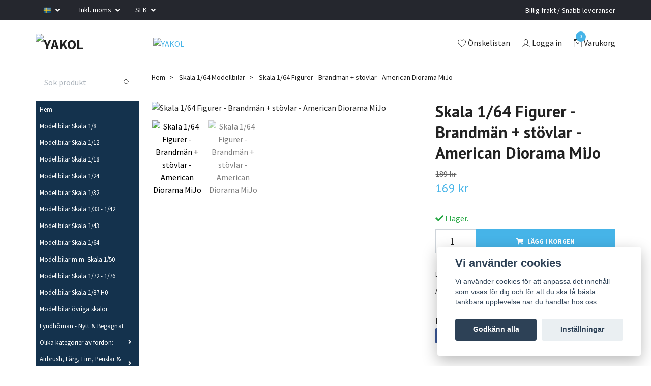

--- FILE ---
content_type: text/html; charset=utf-8
request_url: https://yakol.se/164/skala-164-figurer-brandman-stovlar-american-diorama-mijo
body_size: 31167
content:
<!DOCTYPE html>
<html class="no-javascript" lang="sv">
<head>
<link rel="alternate" href="https://yakol.se/164/skala-164-figurer-brandman-stovlar-american-diorama-mijo" hreflang="sv" />
<link rel="alternate" href="https://yakol.se/en/164/skala-164-figurer-brandman-stovlar-american-diorama-mijo" hreflang="en" />
<meta property="ix:host" content="cdn.quickbutik.com/images"><meta http-equiv="Content-Type" content="text/html; charset=utf-8">
<title>Skala 1/64 Figurer - Brandmän + stövlar - American Diorama MiJo - YAKOL</title>
<meta name="author" content="Quickbutik">
<meta name="description" content="Fint gjorda figurer som är verklighetstroget gjorda.Perfekt för dig som vill få mer liv i din bilsamling eller ditt dioramaModellen är gjord i ett keramiskt mat">
<meta property="og:description" content="Fint gjorda figurer som är verklighetstroget gjorda.Perfekt för dig som vill få mer liv i din bilsamling eller ditt dioramaModellen är gjord i ett keramiskt mat">
<meta property="og:title" content="Skala 1/64 Figurer - Brandmän + stövlar - American Diorama MiJo - YAKOL">
<meta property="og:url" content="https://yakol.se/164/skala-164-figurer-brandman-stovlar-american-diorama-mijo">
<meta property="og:site_name" content="YAKOL">
<meta property="og:type" content="website">
<meta property="og:image" content="https://cdn.quickbutik.com/images/41999Q/products/628f45f195a3d.jpeg">
<meta property="twitter:card" content="summary">
<meta property="twitter:title" content="YAKOL">
<meta property="twitter:description" content="Fint gjorda figurer som är verklighetstroget gjorda.Perfekt för dig som vill få mer liv i din bilsamling eller ditt dioramaModellen är gjord i ett keramiskt mat">
<meta property="twitter:image" content="https://cdn.quickbutik.com/images/41999Q/products/628f45f195a3d.jpeg">
<meta name="viewport" content="width=device-width, initial-scale=1, maximum-scale=1">
<script>document.documentElement.classList.remove('no-javascript');</script><!-- Vendor Assets --><link rel="stylesheet" href="https://use.fontawesome.com/releases/v5.15.4/css/all.css">
<link href="https://storage.quickbutik.com/stores/41999Q/templates/swift/css/assets.min.css?65448" rel="stylesheet">
<!-- Theme Stylesheet --><link href="https://storage.quickbutik.com/stores/41999Q/templates/swift/css/theme-main.css?65448" rel="stylesheet">
<link href="https://storage.quickbutik.com/stores/41999Q/templates/swift/css/theme-sub.css?65448" rel="stylesheet">
<link href="https://storage.quickbutik.com/stores/41999Q/templates/swift/css/custom.css?65448" rel="stylesheet">
<!-- Google Fonts --><link href="//fonts.googleapis.com/css?family=Source+Sans+Pro:400,700%7CPT+Sans:400,700" rel="stylesheet" type="text/css"  media="all" /><!-- Favicon--><link rel="icon" type="image/png" href="https://cdn.quickbutik.com/images/41999Q/templates/swift/assets/favicon.png?s=65448&auto=format">
<link rel="canonical" href="https://yakol.se/164/skala-164-figurer-brandman-stovlar-american-diorama-mijo">
<!-- Tweaks for older IEs--><!--[if lt IE 9]>
      <script src="https://oss.maxcdn.com/html5shiv/3.7.3/html5shiv.min.js"></script>
      <script src="https://oss.maxcdn.com/respond/1.4.2/respond.min.js"></script
    ><![endif]-->	<meta name="google-site-verification" content="4ZTrImZ03CiJ7-0Ajs0zHNyp_GUtieJa9S9YSUn4boo" />
<style>.hide { display: none; }</style>
<script type="text/javascript" defer>document.addEventListener('DOMContentLoaded', () => {
    document.body.setAttribute('data-qb-page', 'product');
});</script><script src="/assets/shopassets/cookieconsent/cookieconsent.js?v=230"></script>
<style>
    html.force--consent,
    html.force--consent body{
        height: auto!important;
        width: 100vw!important;
    }
</style>

    <script type="text/javascript">
    var qb_cookieconsent = initCookieConsent();
    var qb_cookieconsent_blocks = [{"title":"Vi anv\u00e4nder cookies","description":"Vi anv\u00e4nder cookies f\u00f6r att anpassa det inneh\u00e5ll som visas f\u00f6r dig och f\u00f6r att du ska f\u00e5 b\u00e4sta t\u00e4nkbara upplevelse n\u00e4r du handlar hos oss."},{"title":"N\u00f6dv\u00e4ndiga cookies *","description":"Dessa cookies \u00e4r n\u00f6dv\u00e4ndiga f\u00f6r att butiken ska fungera korrekt och g\u00e5r inte att st\u00e4nga av utan att beh\u00f6va l\u00e4mna denna webbplats. De anv\u00e4nds f\u00f6r att funktionalitet som t.ex. varukorg, skapa ett konto och annat ska fungera korrekt.","toggle":{"value":"basic","enabled":true,"readonly":true}},{"title":"Statistik och prestanda","description":"Dessa cookies g\u00f6r att vi kan r\u00e4kna bes\u00f6k och trafik och d\u00e4rmed ta reda p\u00e5 saker som vilka sidor som \u00e4r mest popul\u00e4ra och hur bes\u00f6karna r\u00f6r sig p\u00e5 v\u00e5r webbplats. All information som samlas in genom dessa cookies \u00e4r sammanst\u00e4lld, vilket inneb\u00e4r att den \u00e4r anonym. Om du inte till\u00e5ter dessa cookies kan vi inte ge dig en lika skr\u00e4ddarsydd upplevelse.","toggle":{"value":"analytics","enabled":false,"readonly":false}},{"title":"Marknadsf\u00f6ring","description":"Dessa cookies st\u00e4lls in via v\u00e5r webbplats av v\u00e5ra annonseringspartner f\u00f6r att skapa en profil f\u00f6r dina intressen och visa relevanta annonser p\u00e5 andra webbplatser. De lagrar inte direkt personlig information men kan identifiera din webbl\u00e4sare och internetenhet. Om du inte till\u00e5ter dessa cookies kommer du att uppleva mindre riktad reklam.","toggle":{"value":"marketing","enabled":false,"readonly":false}}];
</script>
</head>
<body>
    <header class="header">
   <!-- Section: Top Bar-->
   <div class="top-bar  text-sm">
      <div class="container py-2">
         <div class="row align-items-center">
            <div class="col-12 col-lg-auto px-0">
               <ul class="mb-0  d-flex text-center text-sm-left justify-content-center justify-content-lg-start list-unstyled">
                  <!-- Component: Language Dropdown-->
                  <li class="list-inline-item col-auto">
                     <div class="dropdown">
                        <a id="langsDropdown" href="#" data-toggle="dropdown" data-display="static" aria-haspopup="true"
                           aria-expanded="false" class="dropdown-toggle topbar-link">
                        <img class="svg-icon navbar-icon w-auto" src="/assets/shopassets/flags/24/sv.png" alt="Svenska" />
                        </a>
                        <div aria-labelledby="langsDropdown" class="dropdown-menu dropdown-menu-left">
                           <a href="https://yakol.se/164/skala-164-figurer-brandman-stovlar-american-diorama-mijo" class="dropdown-item">
                           <img class="svg-icon navbar-icon w-auto" src="/assets/shopassets/flags/24/sv.png"
                              alt="sv Flag" />
                           Svenska
                           </a>
                           <a href="https://yakol.se/en/164/skala-164-figurer-brandman-stovlar-american-diorama-mijo" class="dropdown-item">
                           <img class="svg-icon navbar-icon w-auto" src="/assets/shopassets/flags/24/en.png"
                              alt="en Flag" />
                           English
                           </a>
                        </div>
                     </div>
                  </li>
                  <!-- Component: Tax Dropdown-->
                  <li class="col-auto">
                     <div class="dropdown">
                        <a id="taxDropdown" href="#" data-toggle="dropdown" data-display="static" aria-haspopup="true"
                           aria-expanded="false" class="dropdown-toggle topbar-link">
                        Inkl. moms
                        </a>
                        <div aria-labelledby="taxDropdown" class="dropdown-menu dropdown-menu-left">
                           <a class="taxlink dropdown-item" title="Priser är exkl. moms. Klicka för att växla om till inkl. moms."
                              href="?tax-reverse">
                           Exkl. moms
                           </a>
                        </div>
                     </div>
                  </li>
                  <!-- Currency Dropdown-->
                  <li class="list-inline-item col-auto">
                     <div class="dropdown ml-0">
                        <a id="currencyDropdown" href="#" data-toggle="dropdown" data-display="static" aria-haspopup="true"
                           aria-expanded="false" class="dropdown-toggle topbar-link">
                        SEK
                        </a>
                        <div class="dropdown-menu dropdown-menu-left">
                           <a href="https://yakol.se/164/skala-164-figurer-brandman-stovlar-american-diorama-mijo?currency=DKK" class="dropdown-item">DKK</a>
                           <a href="https://yakol.se/164/skala-164-figurer-brandman-stovlar-american-diorama-mijo?currency=EUR" class="dropdown-item">EUR</a>
                           <a href="https://yakol.se/164/skala-164-figurer-brandman-stovlar-american-diorama-mijo?currency=GBP" class="dropdown-item">GBP</a>
                           <a href="https://yakol.se/164/skala-164-figurer-brandman-stovlar-american-diorama-mijo?currency=NOK" class="dropdown-item">NOK</a>
                           <a href="https://yakol.se/164/skala-164-figurer-brandman-stovlar-american-diorama-mijo?currency=USD" class="dropdown-item">USD</a>
                           <a href="https://yakol.se/164/skala-164-figurer-brandman-stovlar-american-diorama-mijo?currency=SEK" class="dropdown-item">SEK</a>
                        </div>
                     </div>
                  </li>
               </ul>
            </div>
            <!-- Component: Top information -->
            <div class="mt-2 mt-lg-0 col-12 col-lg  text-center text-lg-right px-0">
               <span class="w-100">Billig frakt / Snabb leveranser</span>
            </div>
         </div>
      </div>
   </div>
   <!-- /Section: Top Bar -->
   <!-- Section: Main Header -->
   <div class="navbar-position"></div>
   <nav class="navbar-expand-lg navbar-light ">
      <div class="container pt-lg-4">
         <div class="row">
            <div class="navbar col-12 px-lg-0 py-0">
               <div class="list-inline-item order-0 d-lg-none col-auto p-0 outline-none">
                  <a href="#" data-toggle="modal" data-target="#sidebarLeft" class="text-hover-primary">
                     <svg class="svg-icon navbar-icon">
                        <use xlink:href="#menu-hamburger-1"></use>
                     </svg>
                  </a>
               </div>
               <a href="https://yakol.se" title="YAKOL"
                  class="navbar-brand order-1 order-lg-1 text-center text-md-left col-auto p-0">
               
               <img alt="YAKOL" class="img-fluid img-logo" srcset="https://cdn.quickbutik.com/images/41999Q/templates/swift/assets/logo.png?s=65448&auto=format&dpr=1 1x, https://cdn.quickbutik.com/images/41999Q/templates/swift/assets/logo.png?s=65448&auto=format&dpr=2 2x, https://cdn.quickbutik.com/images/41999Q/templates/swift/assets/logo.png?s=65448&auto=format&dpr=3 3x"
                  src="https://cdn.quickbutik.com/images/41999Q/templates/swift/assets/logo.png?s=65448&auto=format">
               </a>
               <a class="d-none d-lg-block px-2 order-lg-2 col-5 p-0" href="/tillverkare">
               <img alt="YAKOL" class="img-fluid" srcset="https://cdn.quickbutik.com/images/41999Q/templates/swift/assets/topimage.png?s=65448&auto=format&dpr=1 1x, https://cdn.quickbutik.com/images/41999Q/templates/swift/assets/topimage.png?s=65448&auto=format&dpr=2 2x, https://cdn.quickbutik.com/images/41999Q/templates/swift/assets/topimage.png?s=65448&auto=format&dpr=3 3x" src="https://cdn.quickbutik.com/images/41999Q/templates/swift/assets/topimage.png?s=65448&auto=format">
               </a>
               <ul class="list-inline order-2 order-lg-4 mb-0 text-right col-auto p-0 outline-none">
                  <li class="list-inline-item mr-3 d-lg-inline-block d-none">
                     <a href="/shop/wishlist" class="text-hover-primary position-relative d-flex align-items-center">
                        <svg class="svg-icon navbar-icon">
                           <use xlink:href="#heart-1"></use>
                        </svg>
                        <span class="color-text-base">Önskelistan</span>
                     </a>
                  </li>
                  <li class="list-inline-item mr-3 d-lg-inline-block d-none">
                     <a href="/customer/login" class="text-hover-primary p-0 d-flex align-items-center">
                        <svg class="svg-icon navbar-icon">
                           <use xlink:href="#avatar-1"></use>
                        </svg>
                        <span
                           class="color-text-base">Logga in</span>
                     </a>
                  </li>
                  <li class="list-inline-item">
                     <a href="#" data-toggle="modal" data-target="#sidebarCart"
                        class="position-relative text-hover-primary d-flex align-items-center qs-cart-view">
                        <svg class="svg-icon navbar-icon">
                           <use xlink:href="#retail-bag-1"></use>
                        </svg>
                        <div class="navbar-icon-badge icon-count text-white primary-bg basket-count-items">0
                        </div>
                        <span class="d-none d-sm-inline color-text-base">Varukorg
                        </span>
                     </a>
                  </li>
               </ul>
            </div>
         </div>
      </div>
      <div class="container pt-2">
         <div class="row navbar-bg px-0 mainmenu_font_size">
            <ul class="col navbar-nav d-none d-lg-flex mt-lg-0 flex-wrap px-0">
            </ul>
         </div>
      </div>
   </nav>
   <!-- /Section: Main Header -->
</header>
<!-- Section: Top Menu -->
<div id="sidebarLeft" tabindex="-1" role="dialog" aria-hidden="true" class="modal fade modal-left">
   <div role="document" class="modal-dialog">
      <div class="modal-content">
         <div class="modal-header pb-0 border-0 d-block">
            <div class="row">
               <form action="/shop/search" method="get" class="col d-lg-flex w-100 my-lg-0 mb-2 pt-1">
                  <div class="search-wrapper input-group">
                     <input type="text" name="s" placeholder="Sök produkt" aria-label="Search"
                        aria-describedby="button-search" class="form-control pl-3 border-0 mobile-search" />
                     <div class="input-group-append ml-0">
                        <button id="button-search" type="submit" class="btn py-0 btn-underlined border-0">
                           <svg class="svg-icon navbar-icon">
                              <use xlink:href="#search-1"></use>
                           </svg>
                        </button>
                     </div>
                  </div>
               </form>
               <button type="button" data-dismiss="modal" aria-label="Close" class="close col-auto close-rotate">
                  <svg class="svg-icon w-3rem h-3rem svg-icon-light align-middle">
                     <use xlink:href="#close-1"></use>
                  </svg>
               </button>
            </div>
         </div>
         <div class="modal-body pt-0">
            <div class="px-2 pb-5">
               <ul class="nav flex-column">
                  <li class="nav-item ">
                     <a href="/" title="Hem" class="nav-link mobile-nav-link pl-0">Hem</a>
                  </li>
                  <li class="nav-item ">
                     <a href="/skala-18-modellbilar" title="Modellbilar Skala 1/8" class="nav-link mobile-nav-link pl-0">Modellbilar Skala 1/8</a>
                  </li>
                  <li class="nav-item ">
                     <a href="/skala-112-modellbilar" title="Modellbilar Skala 1/12" class="nav-link mobile-nav-link pl-0">Modellbilar Skala 1/12</a>
                  </li>
                  <li class="nav-item ">
                     <a href="/skala-118" title="Modellbilar Skala 1/18" class="nav-link mobile-nav-link pl-0">Modellbilar Skala 1/18</a>
                  </li>
                  <li class="nav-item ">
                     <a href="/skala-124-modellbilar" title="Modellbilar Skala 1/24" class="nav-link mobile-nav-link pl-0">Modellbilar Skala 1/24</a>
                  </li>
                  <li class="nav-item ">
                     <a href="/skala-132-modellbilar" title="Modellbilar Skala 1/32" class="nav-link mobile-nav-link pl-0">Modellbilar Skala 1/32</a>
                  </li>
                  <li class="nav-item ">
                     <a href="/skala-133-142" title="Modellbilar Skala 1/33 - 1/42 " class="nav-link mobile-nav-link pl-0">Modellbilar Skala 1/33 - 1/42 </a>
                  </li>
                  <li class="nav-item ">
                     <a href="/skala-143-modellbilar" title="Modellbilar Skala 1/43 " class="nav-link mobile-nav-link pl-0">Modellbilar Skala 1/43 </a>
                  </li>
                  <li class="nav-item ">
                     <a href="/164" title="Modellbilar Skala 1/64 " class="nav-link mobile-nav-link pl-0">Modellbilar Skala 1/64 </a>
                  </li>
                  <li class="nav-item ">
                     <a href="/modellbilar-skala-150" title="Modellbilar m.m. Skala 1/50" class="nav-link mobile-nav-link pl-0">Modellbilar m.m. Skala 1/50</a>
                  </li>
                  <li class="nav-item ">
                     <a href="/modellbilar-skala-172-176" title="Modellbilar Skala 1/72 - 1/76" class="nav-link mobile-nav-link pl-0">Modellbilar Skala 1/72 - 1/76</a>
                  </li>
                  <li class="nav-item ">
                     <a href="/skala-187-h0-modellbilar-mm" title="Modellbilar Skala 1/87 H0" class="nav-link mobile-nav-link pl-0">Modellbilar Skala 1/87 H0</a>
                  </li>
                  <li class="nav-item ">
                     <a href="/andra/modellbilar-ovriga-skalor" title="Modellbilar övriga skalor" class="nav-link mobile-nav-link pl-0">Modellbilar övriga skalor</a>
                  </li>
                  <li class="nav-item ">
                     <a href="/fyndhornan" title="Fyndhörnan - Nytt &amp; Begagnat" class="nav-link mobile-nav-link pl-0">Fyndhörnan - Nytt &amp; Begagnat</a>
                  </li>
                  <li class="nav-item dropdown">
                     <a href="/andra" data-toggle="collapse" data-target="#cat15" aria-haspopup="true"
                        aria-expanded="false"
                        class="nav-link mobile-nav-link pl-0 mobile-dropdown-toggle dropdown-toggle">Olika kategorier av fordon:</a>
                     <div id="cat15" class="collapse">
                        <ul class="nav flex-column ml-3">
                           <li class="nav-item">
                              <a class="nav-link mobile-nav-link pl-0 show-all" href="/andra" title="Olika kategorier av fordon:">Visa alla i Olika kategorier av fordon:</a>
                           </li>
                           <li class="nav-item">
                              <a href="/andra/arbetsfordon" class="nav-link mobile-nav-link pl-0 ">Arbetsfordon</a>
                           </li>
                           <li class="nav-item">
                              <a href="/andra/hot-wheels-premium-red-lines-mm" class="nav-link mobile-nav-link pl-0 ">Hot Wheels Premium, Red Lines, m.m.</a>
                           </li>
                           <li class="nav-item">
                              <a href="/andra/big-foots" class="nav-link mobile-nav-link pl-0 ">Big Foot&#039;s</a>
                           </li>
                           <li class="nav-item">
                              <a href="/andra/bilar-med-dragkrok" class="nav-link mobile-nav-link pl-0 ">Bilar med Dragkrok</a>
                           </li>
                           <li class="nav-item">
                              <a href="/andra/camping-offroad" class="nav-link mobile-nav-link pl-0 ">Camping &amp; Offroad</a>
                           </li>
                           <li class="nav-item">
                              <a href="/andra/dragracingstreetracing" class="nav-link mobile-nav-link pl-0 ">Dragracing/Streetracing</a>
                           </li>
                           <li class="nav-item">
                              <a href="/andra/elbilar" class="nav-link mobile-nav-link pl-0 ">Elbilar</a>
                           </li>
                           <li class="nav-item dropdown">
                              <a href="#" data-target="#subcat325" data-toggle="collapse" aria-haspopup="true"
                                 aria-expanded="false" class="nav-link pl-0 dropdown-toggle">Film, TV, Spel &amp; Serier</a>
                              <div id="subcat325" class="collapse">
                                 <ul class="nav flex-column ml-3">
                                    <li class="nav-item">
                                       <a class="nav-link mobile-nav-link pl-0 show-all" href="/andra/filmer-serier"
                                          title="Film, TV, Spel &amp; Serier">Visa alla i Film, TV, Spel &amp; Serier</a>
                                    </li>
                                    <li class="nav-item">
                                       <a href="/andra/filmer-serier/back-to-the-future" class="nav-link pl-0 ">Back to the future</a>
                                    </li>
                                    <li class="nav-item">
                                       <a href="/andra/filmer-serier/barrett-jackson-auctions" class="nav-link pl-0 ">Barrett Jackson Auctions</a>
                                    </li>
                                    <li class="nav-item">
                                       <a href="/andra/filmer-serier/batman" class="nav-link pl-0 ">Batman</a>
                                    </li>
                                    <li class="nav-item">
                                       <a href="/andra/filmer-serier/fast-furious" class="nav-link pl-0 ">Fast &amp; Furious</a>
                                    </li>
                                    <li class="nav-item">
                                       <a href="/andra/filmer-serier/flaklypa-grand-prix" class="nav-link pl-0 ">Flåklypa Grand Prix</a>
                                    </li>
                                    <li class="nav-item">
                                       <a href="/andra/filmer-serier/james-bond-007" class="nav-link pl-0 ">James Bond 007</a>
                                    </li>
                                    <li class="nav-item">
                                       <a href="/andra/filmer-serier/ncis" class="nav-link pl-0 ">NCIS</a>
                                    </li>
                                 </ul>
                              </div>
                           </li>
                           <li class="nav-item">
                              <a href="/andra/formula-1-indycar-mm" class="nav-link mobile-nav-link pl-0 ">Formula 1 / Indycar, m.m.</a>
                           </li>
                           <li class="nav-item">
                              <a href="/andra/nascarstock-car" class="nav-link mobile-nav-link pl-0 ">Nascar/Stock car</a>
                           </li>
                           <li class="nav-item">
                              <a href="/andra/rally" class="nav-link mobile-nav-link pl-0 ">Rally</a>
                           </li>
                           <li class="nav-item dropdown">
                              <a href="#" data-target="#subcat192" data-toggle="collapse" aria-haspopup="true"
                                 aria-expanded="false" class="nav-link pl-0 dropdown-toggle">Racing</a>
                              <div id="subcat192" class="collapse">
                                 <ul class="nav flex-column ml-3">
                                    <li class="nav-item">
                                       <a class="nav-link mobile-nav-link pl-0 show-all" href="/andra/21-racing"
                                          title="Racing">Visa alla i Racing</a>
                                    </li>
                                    <li class="nav-item">
                                       <a href="/andra/21-racing/racing-skala-118" class="nav-link pl-0 ">Racing - Skala 1/18</a>
                                    </li>
                                    <li class="nav-item">
                                       <a href="/andra/21-racing/racing-skala-124" class="nav-link pl-0 ">Racing - Skala 1/24</a>
                                    </li>
                                    <li class="nav-item">
                                       <a href="/andra/21-racing/racing-skala-132" class="nav-link pl-0 ">Racing - Skala 1/32</a>
                                    </li>
                                    <li class="nav-item">
                                       <a href="/andra/21-racing/racing-skala-133-142" class="nav-link pl-0 ">Racing - Skala 1:33-1/42</a>
                                    </li>
                                    <li class="nav-item">
                                       <a href="/andra/21-racing/racing-skala-143" class="nav-link pl-0 ">Racing - Skala 1/43</a>
                                    </li>
                                    <li class="nav-item">
                                       <a href="/andra/21-racing/racing-skala-150" class="nav-link pl-0 ">Racing - Skala 1/50</a>
                                    </li>
                                    <li class="nav-item">
                                       <a href="/andra/21-racing/racing-skala-164" class="nav-link pl-0 ">Racing - Skala 1/64</a>
                                    </li>
                                    <li class="nav-item">
                                       <a href="/andra/21-racing/racing-skala-187" class="nav-link pl-0 ">Racing - Skala 1/87</a>
                                    </li>
                                    <li class="nav-item">
                                       <a href="/andra/21-racing/racing-ovriga-skalor" class="nav-link pl-0 ">Racing - Övriga skalor</a>
                                    </li>
                                    <li class="nav-item">
                                       <a href="/andra/21-racing/racing-bilbanor" class="nav-link pl-0 ">Racing - Bilbanor</a>
                                    </li>
                                 </ul>
                              </div>
                           </li>
                           <li class="nav-item">
                              <a href="/andra/slap-trailers-karror" class="nav-link mobile-nav-link pl-0 ">Släp, Trailers &amp; Kärror</a>
                           </li>
                           <li class="nav-item">
                              <a href="/andra/season" class="nav-link mobile-nav-link pl-0 ">Säsong</a>
                           </li>
                           <li class="nav-item">
                              <a href="/andra/traktorer-lantbruk" class="nav-link mobile-nav-link pl-0 ">Traktorer &amp; Lantbruk</a>
                           </li>
                           <li class="nav-item">
                              <a href="/sok-pa-marken/utryckningsfordon" class="nav-link mobile-nav-link pl-0 ">Utryckningsfordon</a>
                           </li>
                        </ul>
                     </div>
                  </li>
                  <li class="nav-item dropdown">
                     <a href="/farg-penslar-airbrush-mm" data-toggle="collapse" data-target="#cat280" aria-haspopup="true"
                        aria-expanded="false"
                        class="nav-link mobile-nav-link pl-0 mobile-dropdown-toggle dropdown-toggle">Airbrush, Färg, Lim, Penslar &amp; Spray m.m.</a>
                     <div id="cat280" class="collapse">
                        <ul class="nav flex-column ml-3">
                           <li class="nav-item">
                              <a class="nav-link mobile-nav-link pl-0 show-all" href="/farg-penslar-airbrush-mm" title="Airbrush, Färg, Lim, Penslar &amp; Spray m.m.">Visa alla i Airbrush, Färg, Lim, Penslar &amp; Spray m.m.</a>
                           </li>
                           <li class="nav-item">
                              <a href="/byggmodeller/airbrush-tillbehor-ej-farg" class="nav-link mobile-nav-link pl-0 ">Airbrush &amp; tillbehör (Ej färg)</a>
                           </li>
                           <li class="nav-item dropdown">
                              <a href="#" data-target="#subcat285" data-toggle="collapse" aria-haspopup="true"
                                 aria-expanded="false" class="nav-link pl-0 dropdown-toggle">Färger</a>
                              <div id="subcat285" class="collapse">
                                 <ul class="nav flex-column ml-3">
                                    <li class="nav-item">
                                       <a class="nav-link mobile-nav-link pl-0 show-all" href="/farg-penslar-airbrush-mm/farger"
                                          title="Färger">Visa alla i Färger</a>
                                    </li>
                                    <li class="nav-item">
                                       <a href="/farg" class="nav-link pl-0 ">Färg</a>
                                    </li>
                                    <li class="nav-item">
                                       <a href="/farg-penslar-airbrush-mm/set-med-farg" class="nav-link pl-0 ">Set med färg</a>
                                    </li>
                                    <li class="nav-item dropdown">
                                       <a href="/farg-penslar-airbrush-mm/spray" data-toggle="collapse" data-target="#catL3282" aria-haspopup="true"
                                          aria-expanded="false"
                                          class="nav-link mobile-nav-link pl-0 mobile-dropdown-toggle dropdown-toggle">Sprayfärg</a>
                                       <div id="catL3282" class="collapse">
                                          <ul class="nav flex-column ml-3">
                                             <li class="nav-item">
                                                <a class="nav-link mobile-nav-link pl-0 show-all" href="/farg-penslar-airbrush-mm/spray" title="Sprayfärg">Visa alla i Sprayfärg</a>
                                             </li>
                                             <li class="nav-item">
                                                <a href="/farg-penslar-airbrush-mm/spray/polykarbonatspray-for-lexankarosser" class="nav-link mobile-nav-link pl-0 ">Polykarbonatspray för Lexankarosser</a>
                                             </li>
                                             <li class="nav-item">
                                                <a href="/farg-penslar-airbrush-mm/spray/spray-for-plastmodeller" class="nav-link mobile-nav-link pl-0 ">Spray för plastmodeller</a>
                                             </li>
                                             <li class="nav-item">
                                                <a href="/farg-penslar-airbrush-mm/spray/for-flygplansmodeller-i-plast" class="nav-link mobile-nav-link pl-0 ">För Flygplansmodeller i plast</a>
                                             </li>
                                          </ul>
                                       </div>
                                    </li>
                                 </ul>
                              </div>
                           </li>
                           <li class="nav-item">
                              <a href="/byggmodeller/lim-tejp" class="nav-link mobile-nav-link pl-0 ">Lim &amp; Tejp</a>
                           </li>
                           <li class="nav-item">
                              <a href="/farg-penslar-airbrush-mm/pennor-promarkers" class="nav-link mobile-nav-link pl-0 ">Pennor &amp; Promarkers</a>
                           </li>
                           <li class="nav-item">
                              <a href="/byggmodeller/penslar" class="nav-link mobile-nav-link pl-0 ">Penslar</a>
                           </li>
                           <li class="nav-item">
                              <a href="/farg-penslar-airbrush-mm/primer-thinner-olika-lacker" class="nav-link mobile-nav-link pl-0 ">Primer, Thinner &amp; olika Lacker</a>
                           </li>
                           <li class="nav-item">
                              <a href="/farg-penslar-airbrush-mm/stall-tillbehor-till-malning" class="nav-link mobile-nav-link pl-0 ">Ställ &amp; Tillbehör till målning</a>
                           </li>
                        </ul>
                     </div>
                  </li>
                  <li class="nav-item ">
                     <a href="/batterier" title="Batterier" class="nav-link mobile-nav-link pl-0">Batterier</a>
                  </li>
                  <li class="nav-item dropdown">
                     <a href="/bilbanor" data-toggle="collapse" data-target="#cat88" aria-haspopup="true"
                        aria-expanded="false"
                        class="nav-link mobile-nav-link pl-0 mobile-dropdown-toggle dropdown-toggle">Bilbanor</a>
                     <div id="cat88" class="collapse">
                        <ul class="nav flex-column ml-3">
                           <li class="nav-item">
                              <a class="nav-link mobile-nav-link pl-0 show-all" href="/bilbanor" title="Bilbanor">Visa alla i Bilbanor</a>
                           </li>
                           <li class="nav-item">
                              <a href="/bilbanor/afx-aurora" class="nav-link mobile-nav-link pl-0 ">AFX / Aurora</a>
                           </li>
                           <li class="nav-item">
                              <a href="/bilbanor/autoart-slot-racing" class="nav-link mobile-nav-link pl-0 ">AUTOart - Slot Racing</a>
                           </li>
                           <li class="nav-item">
                              <a href="/bilbanor/slotcars-auto-world" class="nav-link mobile-nav-link pl-0 ">Auto World</a>
                           </li>
                           <li class="nav-item dropdown">
                              <a href="#" data-target="#subcat92" data-toggle="collapse" aria-haspopup="true"
                                 aria-expanded="false" class="nav-link pl-0 dropdown-toggle">Carrera</a>
                              <div id="subcat92" class="collapse">
                                 <ul class="nav flex-column ml-3">
                                    <li class="nav-item">
                                       <a class="nav-link mobile-nav-link pl-0 show-all" href="/bilbanor/carrera"
                                          title="Carrera">Visa alla i Carrera</a>
                                    </li>
                                    <li class="nav-item">
                                       <a href="/bilbanor/carrera/skala-150-carrera-first" class="nav-link pl-0 ">Skala 1/50 Carrera FIRST</a>
                                    </li>
                                    <li class="nav-item">
                                       <a href="/bilbanor/carrera/skala-143-carrera-go" class="nav-link pl-0 ">Skala 1/43 Carrera GO</a>
                                    </li>
                                    <li class="nav-item">
                                       <a href="/bilbanor/carrera/skala-132-analoga-bilar-carrera" class="nav-link pl-0 ">Skala 1/32 - Analoga Bilar, Carrera</a>
                                    </li>
                                    <li class="nav-item">
                                       <a href="/bilbanor/carrera/skala-132-digitala-bilar-carrera" class="nav-link pl-0 ">Skala 1/32 - Digitala Bilar, Carrera, (Samtliga har switch för Analog körning)</a>
                                    </li>
                                    <li class="nav-item">
                                       <a href="/bilbanor/carrera/skala-132-digitala-bilbanor-carrera" class="nav-link pl-0 ">Skala 1/32 - Digitala Bilbanor, Carrera</a>
                                    </li>
                                    <li class="nav-item">
                                       <a href="/bilbanor/carrera/skala-132-124-analoga-bilbanor-carrera" class="nav-link pl-0 ">Skala 1/32 &amp; 1/24 - Analoga Bilbanor, Carrera</a>
                                    </li>
                                    <li class="nav-item">
                                       <a href="/bilbanor/carrera/digitala-bilar-carrera-bilbanor" class="nav-link pl-0 ">Skala 1/24 - Digitala &amp; Analoga Bilar, Carrera,  (Samtliga har switch för Analog körning)</a>
                                    </li>
                                    <li class="nav-item">
                                       <a href="/bilbanor/carrera/skala-124-digitala-bilbanor-carrera" class="nav-link pl-0 ">Skala 1/24 - Digitala Bilbanor, Carrera</a>
                                    </li>
                                    <li class="nav-item">
                                       <a href="/bilbanor/carrera/skala-124-132-banbitar-set-tillbehor-carrera" class="nav-link pl-0 ">Skala 1/24 &amp; 1/32 - Banbitar, Set &amp; Tillbehör</a>
                                    </li>
                                    <li class="nav-item">
                                       <a href="/bilbanor/carrera/carrera-accesories-tires" class="nav-link pl-0 ">Carrera - Reservdelar &amp; Däck</a>
                                    </li>
                                 </ul>
                              </div>
                           </li>
                           <li class="nav-item">
                              <a href="/bilbanor/cartronic" class="nav-link mobile-nav-link pl-0 ">Cartronic</a>
                           </li>
                           <li class="nav-item">
                              <a href="/bilbanor/46-faller" class="nav-link mobile-nav-link pl-0 ">Faller</a>
                           </li>
                           <li class="nav-item">
                              <a href="/bilbanor/95-fly" class="nav-link mobile-nav-link pl-0 ">FLY</a>
                           </li>
                           <li class="nav-item">
                              <a href="/bilbanor/gbtrack" class="nav-link mobile-nav-link pl-0 ">GB track</a>
                           </li>
                           <li class="nav-item">
                              <a href="/bilbanor/24-gslot" class="nav-link mobile-nav-link pl-0 ">GSLOT</a>
                           </li>
                           <li class="nav-item">
                              <a href="/bilbanor/hot-wheels-heisse-rader-bilbana" class="nav-link mobile-nav-link pl-0 ">Hot Wheels / Heisse Räder - Bilbana</a>
                           </li>
                           <li class="nav-item">
                              <a href="/bilbanor/76-johnny-lightning" class="nav-link mobile-nav-link pl-0 ">Johnny Lightning</a>
                           </li>
                           <li class="nav-item dropdown">
                              <a href="#" data-target="#subcat368" data-toggle="collapse" aria-haspopup="true"
                                 aria-expanded="false" class="nav-link pl-0 dropdown-toggle">MicroScalextric &amp; My First Scalextric</a>
                              <div id="subcat368" class="collapse">
                                 <ul class="nav flex-column ml-3">
                                    <li class="nav-item">
                                       <a class="nav-link mobile-nav-link pl-0 show-all" href="/bilbanor/microscalextric"
                                          title="MicroScalextric &amp; My First Scalextric">Visa alla i MicroScalextric &amp; My First Scalextric</a>
                                    </li>
                                    <li class="nav-item">
                                       <a href="/bilbanor/microscalextric/microscalextric-my-first-scalextric-bandelar-track" class="nav-link pl-0 ">MicroScalextric &amp; My First Scalextric Bandelar / trackparts</a>
                                    </li>
                                 </ul>
                              </div>
                           </li>
                           <li class="nav-item">
                              <a href="/bilbanor/marklin-sprint" class="nav-link mobile-nav-link pl-0 ">Märklin Sprint</a>
                           </li>
                           <li class="nav-item">
                              <a href="/bilbanor/21-mrrc" class="nav-link mobile-nav-link pl-0 ">MRRC</a>
                           </li>
                           <li class="nav-item">
                              <a href="/bilbanor/ninco" class="nav-link mobile-nav-link pl-0 ">Ninco</a>
                           </li>
                           <li class="nav-item">
                              <a href="/bilbanor/nsr" class="nav-link mobile-nav-link pl-0 ">NSR</a>
                           </li>
                           <li class="nav-item">
                              <a href="/bilbanor/89-policar-polistil" class="nav-link mobile-nav-link pl-0 ">PoliCar &amp; Polistil</a>
                           </li>
                           <li class="nav-item">
                              <a href="/bilbanor/33-power-slot" class="nav-link mobile-nav-link pl-0 ">Power Slot</a>
                           </li>
                           <li class="nav-item">
                              <a href="/bilbanor/revell-model-racing" class="nav-link mobile-nav-link pl-0 ">Revell - Model Racing</a>
                           </li>
                           <li class="nav-item">
                              <a href="/bilbanor/rs-revo-slot" class="nav-link mobile-nav-link pl-0 ">RS RevoSlot</a>
                           </li>
                           <li class="nav-item">
                              <a href="/bilbanor/scaleauto" class="nav-link mobile-nav-link pl-0 ">Scaleauto</a>
                           </li>
                           <li class="nav-item dropdown">
                              <a href="#" data-target="#subcat90" data-toggle="collapse" aria-haspopup="true"
                                 aria-expanded="false" class="nav-link pl-0 dropdown-toggle">Scalextric</a>
                              <div id="subcat90" class="collapse">
                                 <ul class="nav flex-column ml-3">
                                    <li class="nav-item">
                                       <a class="nav-link mobile-nav-link pl-0 show-all" href="/bilbanor/scalextric"
                                          title="Scalextric">Visa alla i Scalextric</a>
                                    </li>
                                    <li class="nav-item">
                                       <a href="/bilbanor/scalextric" class="nav-link pl-0 ">Scalextric - Bilar</a>
                                    </li>
                                    <li class="nav-item">
                                       <a href="/bilbanor/scalextric/scalextric-system-1950s-1962" class="nav-link pl-0 ">Scalextric System 1950&#039;s -1962</a>
                                    </li>
                                    <li class="nav-item">
                                       <a href="/bilbanor/scalextric/scalextric-system-1962-2001-also-scx" class="nav-link pl-0 ">Scalextric System 1962 - 2001 (Also SCX)</a>
                                    </li>
                                    <li class="nav-item">
                                       <a href="/bilbanor/scalextric/scalextric-system-2001-scalextric-sport" class="nav-link pl-0 ">Scalextric System 2001 -  (Scalextric Sport)</a>
                                    </li>
                                    <li class="nav-item">
                                       <a href="/bilbanor/scalextric/scalextric-banbitar-set-tillbehor" class="nav-link pl-0 ">Scalextric - Bilbanor &amp; Set</a>
                                    </li>
                                    <li class="nav-item">
                                       <a href="/bilbanor/scalextric/scalextric-sport" class="nav-link pl-0 ">Scalextric - Tillbehör / Accessories</a>
                                    </li>
                                 </ul>
                              </div>
                           </li>
                           <li class="nav-item">
                              <a href="/bilbanor/sideways-racer" class="nav-link mobile-nav-link pl-0 ">Sideways Racer</a>
                           </li>
                           <li class="nav-item">
                              <a href="/bilbanor/slotit" class="nav-link mobile-nav-link pl-0 ">Slot.it</a>
                           </li>
                           <li class="nav-item">
                              <a href="/bilbanor/spirit" class="nav-link mobile-nav-link pl-0 ">Spirit</a>
                           </li>
                           <li class="nav-item">
                              <a href="/bilbanor/src-slot-racing-company" class="nav-link mobile-nav-link pl-0 ">SRC - Slot Racing Company</a>
                           </li>
                           <li class="nav-item">
                              <a href="/bilbanor/super-slot" class="nav-link mobile-nav-link pl-0 ">Super Slot</a>
                           </li>
                           <li class="nav-item">
                              <a href="/bilbanor/scx-spanska-scalextric" class="nav-link mobile-nav-link pl-0 ">SCX (Spanska Scalextric)</a>
                           </li>
                           <li class="nav-item">
                              <a href="/bilbanor/14-tyco" class="nav-link mobile-nav-link pl-0 ">Tyco</a>
                           </li>
                           <li class="nav-item">
                              <a href="/bilbanor/vanquish" class="nav-link mobile-nav-link pl-0 ">Vanquish</a>
                           </li>
                           <li class="nav-item">
                              <a href="/bilbanor/xlot-by-ninco" class="nav-link mobile-nav-link pl-0 ">XLOT by NINCO</a>
                           </li>
                        </ul>
                     </div>
                  </li>
                  <li class="nav-item dropdown">
                     <a href="/byggmodeller" data-toggle="collapse" data-target="#cat77" aria-haspopup="true"
                        aria-expanded="false"
                        class="nav-link mobile-nav-link pl-0 mobile-dropdown-toggle dropdown-toggle">Byggmodeller, m.m.</a>
                     <div id="cat77" class="collapse">
                        <ul class="nav flex-column ml-3">
                           <li class="nav-item">
                              <a class="nav-link mobile-nav-link pl-0 show-all" href="/byggmodeller" title="Byggmodeller, m.m.">Visa alla i Byggmodeller, m.m.</a>
                           </li>
                           <li class="nav-item">
                              <a href="/byggmodeller/byggmodeller-skala-124-125" class="nav-link mobile-nav-link pl-0 ">Byggmodeller Skala 1/24 &amp; 1/25</a>
                           </li>
                           <li class="nav-item">
                              <a href="/byggmodeller/byggmodeller-flyg-militar" class="nav-link mobile-nav-link pl-0 ">Byggmodeller Flyg &amp; Militär</a>
                           </li>
                           <li class="nav-item">
                              <a href="/byggmodeller/byggmodeller-storre-skalor" class="nav-link mobile-nav-link pl-0 ">Byggmodeller större skalor</a>
                           </li>
                           <li class="nav-item">
                              <a href="/byggmodeller/byggmodeller-mindre-skalor" class="nav-link mobile-nav-link pl-0 ">Byggmodeller mindre skalor</a>
                           </li>
                        </ul>
                     </div>
                  </li>
                  <li class="nav-item ">
                     <a href="/byggmodeller/byggmodeller-batar" title="Båtmodeller" class="nav-link mobile-nav-link pl-0">Båtmodeller</a>
                  </li>
                  <li class="nav-item dropdown">
                     <a href="/bockerlitteratur" data-toggle="collapse" data-target="#cat19" aria-haspopup="true"
                        aria-expanded="false"
                        class="nav-link mobile-nav-link pl-0 mobile-dropdown-toggle dropdown-toggle">Böcker/litteratur</a>
                     <div id="cat19" class="collapse">
                        <ul class="nav flex-column ml-3">
                           <li class="nav-item">
                              <a class="nav-link mobile-nav-link pl-0 show-all" href="/bockerlitteratur" title="Böcker/litteratur">Visa alla i Böcker/litteratur</a>
                           </li>
                           <li class="nav-item">
                              <a href="/bockerlitteratur/bilbocker" class="nav-link mobile-nav-link pl-0 ">Bilböcker</a>
                           </li>
                           <li class="nav-item">
                              <a href="/bockerlitteratur/tagbocker" class="nav-link mobile-nav-link pl-0 ">Tågböcker</a>
                           </li>
                           <li class="nav-item">
                              <a href="/bockerlitteratur/bilhandbocker" class="nav-link mobile-nav-link pl-0 ">Bilhandböcker</a>
                           </li>
                           <li class="nav-item">
                              <a href="/bockerlitteratur/instruktionsbocker" class="nav-link mobile-nav-link pl-0 ">Instruktionsböcker</a>
                           </li>
                           <li class="nav-item dropdown">
                              <a href="#" data-target="#subcat20" data-toggle="collapse" aria-haspopup="true"
                                 aria-expanded="false" class="nav-link pl-0 dropdown-toggle">Seriealbum</a>
                              <div id="subcat20" class="collapse">
                                 <ul class="nav flex-column ml-3">
                                    <li class="nav-item">
                                       <a class="nav-link mobile-nav-link pl-0 show-all" href="/bockerlitteratur/seriealbum"
                                          title="Seriealbum">Visa alla i Seriealbum</a>
                                    </li>
                                    <li class="nav-item">
                                       <a href="/bockerlitteratur/seriealbum/asterix" class="nav-link pl-0 ">Asterix</a>
                                    </li>
                                    <li class="nav-item dropdown">
                                       <a href="/bockerlitteratur/seriealbum/begagnade-serietidningar-album" data-toggle="collapse" data-target="#catL3327" aria-haspopup="true"
                                          aria-expanded="false"
                                          class="nav-link mobile-nav-link pl-0 mobile-dropdown-toggle dropdown-toggle">Begagnade Serietidningar &amp; Album</a>
                                       <div id="catL3327" class="collapse">
                                          <ul class="nav flex-column ml-3">
                                             <li class="nav-item">
                                                <a class="nav-link mobile-nav-link pl-0 show-all" href="/bockerlitteratur/seriealbum/begagnade-serietidningar-album" title="Begagnade Serietidningar &amp; Album">Visa alla i Begagnade Serietidningar &amp; Album</a>
                                             </li>
                                             <li class="nav-item">
                                                <a href="/bockerlitteratur/seriealbum/begagnade-serietidningar-album/kalle-anka-co" class="nav-link mobile-nav-link pl-0 ">Kalle Anka &amp; Co</a>
                                             </li>
                                             <li class="nav-item">
                                                <a href="/bockerlitteratur/seriealbum/begagnade-serietidningar-album/ovriga-seriealbum" class="nav-link mobile-nav-link pl-0 ">Övriga Seriealbum</a>
                                             </li>
                                             <li class="nav-item">
                                                <a href="/bockerlitteratur/seriealbum/begagnade-serietidningar-album/finn-fiffi" class="nav-link mobile-nav-link pl-0 ">Finn &amp; Fiffi</a>
                                             </li>
                                          </ul>
                                       </div>
                                    </li>
                                    <li class="nav-item">
                                       <a href="/bockerlitteratur/seriealbum/gaston" class="nav-link pl-0 ">Gaston</a>
                                    </li>
                                    <li class="nav-item">
                                       <a href="/bockerlitteratur/seriealbum/tintin" class="nav-link pl-0 ">Tintin</a>
                                    </li>
                                    <li class="nav-item">
                                       <a href="/bockerlitteratur/seriealbum/ovriga" class="nav-link pl-0 ">Övriga</a>
                                    </li>
                                 </ul>
                              </div>
                           </li>
                        </ul>
                     </div>
                  </li>
                  <li class="nav-item ">
                     <a href="/dekaler-mm" title="Dekaler &amp; klistermärken" class="nav-link mobile-nav-link pl-0">Dekaler &amp; klistermärken</a>
                  </li>
                  <li class="nav-item dropdown">
                     <a href="/byggmodeller/byggnader" data-toggle="collapse" data-target="#cat252" aria-haspopup="true"
                        aria-expanded="false"
                        class="nav-link mobile-nav-link pl-0 mobile-dropdown-toggle dropdown-toggle">Diorama &amp; Byggnader</a>
                     <div id="cat252" class="collapse">
                        <ul class="nav flex-column ml-3">
                           <li class="nav-item">
                              <a class="nav-link mobile-nav-link pl-0 show-all" href="/byggmodeller/byggnader" title="Diorama &amp; Byggnader">Visa alla i Diorama &amp; Byggnader</a>
                           </li>
                           <li class="nav-item">
                              <a href="/byggmodeller/byggnader/skala-187-h0-byggnader" class="nav-link mobile-nav-link pl-0 ">Skala 1/87 H0 Byggnader</a>
                           </li>
                           <li class="nav-item">
                              <a href="/byggmodeller/byggnader/skala-164-diorama-byggnader" class="nav-link mobile-nav-link pl-0 ">Skala 1/64 Diorama &amp; Byggnader</a>
                           </li>
                        </ul>
                     </div>
                  </li>
                  <li class="nav-item ">
                     <a href="/byggmodeller/display-case-visningslador-mm" title="Display Case, Visningslådor, m.m." class="nav-link mobile-nav-link pl-0">Display Case, Visningslådor, m.m.</a>
                  </li>
                  <li class="nav-item dropdown">
                     <a href="/figurer-manniskor-djur" data-toggle="collapse" data-target="#cat385" aria-haspopup="true"
                        aria-expanded="false"
                        class="nav-link mobile-nav-link pl-0 mobile-dropdown-toggle dropdown-toggle">Figurer, Människor &amp; Djur</a>
                     <div id="cat385" class="collapse">
                        <ul class="nav flex-column ml-3">
                           <li class="nav-item">
                              <a class="nav-link mobile-nav-link pl-0 show-all" href="/figurer-manniskor-djur" title="Figurer, Människor &amp; Djur">Visa alla i Figurer, Människor &amp; Djur</a>
                           </li>
                           <li class="nav-item">
                              <a href="/byggmodeller/figurer-skala-118" class="nav-link mobile-nav-link pl-0 ">Figurer skala 1/18</a>
                           </li>
                           <li class="nav-item">
                              <a href="/byggmodeller/figurer-skala-124" class="nav-link mobile-nav-link pl-0 ">Figurer skala 1/24</a>
                           </li>
                           <li class="nav-item">
                              <a href="/byggmodeller/figurer-skala-132" class="nav-link mobile-nav-link pl-0 ">Figurer skala 1/32</a>
                           </li>
                           <li class="nav-item">
                              <a href="/byggmodeller/figurer-skala-143" class="nav-link mobile-nav-link pl-0 ">Figurer skala 1/43</a>
                           </li>
                           <li class="nav-item">
                              <a href="/byggmodeller/figurer-skala-164" class="nav-link mobile-nav-link pl-0 ">Figurer skala 1/64</a>
                           </li>
                           <li class="nav-item">
                              <a href="/byggmodeller/figurer-skala-187-h0" class="nav-link mobile-nav-link pl-0 ">Figurer skala 1/87 H0</a>
                           </li>
                        </ul>
                     </div>
                  </li>
                  <li class="nav-item ">
                     <a href="/flygmodeller-byggsatser" title="Flygmodeller &amp; byggsatser" class="nav-link mobile-nav-link pl-0">Flygmodeller &amp; byggsatser</a>
                  </li>
                  <li class="nav-item ">
                     <a href="/pre-order" title="Förbeställningar / Pre-Order" class="nav-link mobile-nav-link pl-0">Förbeställningar / Pre-Order</a>
                  </li>
                  <li class="nav-item dropdown">
                     <a href="/byggmodeller/hobbymaterial" data-toggle="collapse" data-target="#cat239" aria-haspopup="true"
                        aria-expanded="false"
                        class="nav-link mobile-nav-link pl-0 mobile-dropdown-toggle dropdown-toggle">Hobbymaterial &amp; Landskapsmaterial</a>
                     <div id="cat239" class="collapse">
                        <ul class="nav flex-column ml-3">
                           <li class="nav-item">
                              <a class="nav-link mobile-nav-link pl-0 show-all" href="/byggmodeller/hobbymaterial" title="Hobbymaterial &amp; Landskapsmaterial">Visa alla i Hobbymaterial &amp; Landskapsmaterial</a>
                           </li>
                           <li class="nav-item">
                              <a href="/byggmodeller/hobbymaterial/berg-vatten-sno" class="nav-link mobile-nav-link pl-0 ">Berg, Vatten &amp; Snö</a>
                           </li>
                           <li class="nav-item">
                              <a href="/byggmodeller/hobbymaterial/gras-grus-stromaterial" class="nav-link mobile-nav-link pl-0 ">Gräs, Grus &amp; Strömaterial</a>
                           </li>
                           <li class="nav-item">
                              <a href="/byggmodeller/hobbymaterial/grasmattor-pa-rulle-mm" class="nav-link mobile-nav-link pl-0 ">Gräsmattor på rulle m.m</a>
                           </li>
                           <li class="nav-item">
                              <a href="/byggmodeller/hobbymaterial/murar-fundament-broar" class="nav-link mobile-nav-link pl-0 ">Murar, Fundament &amp; Broar</a>
                           </li>
                           <li class="nav-item">
                              <a href="/byggmodeller/hobbymaterial/stadsmiljo" class="nav-link mobile-nav-link pl-0 ">Stad &amp; Vägar</a>
                           </li>
                           <li class="nav-item">
                              <a href="/byggmodeller/trad-buskar-rabatter/strukturmonstrade-ark-med-tryck" class="nav-link mobile-nav-link pl-0 ">Strukturmönstrade ark med tryck</a>
                           </li>
                           <li class="nav-item">
                              <a href="/byggmodeller/trad-buskar-rabatter" class="nav-link mobile-nav-link pl-0 ">Träd, Buskar &amp; Rabatter</a>
                           </li>
                           <li class="nav-item">
                              <a href="/byggmodeller/trad-buskar-rabatter/verktyg-tillbehor" class="nav-link mobile-nav-link pl-0 ">Verktyg &amp; Tillbehör</a>
                           </li>
                        </ul>
                     </div>
                  </li>
                  <li class="nav-item ">
                     <a href="/kataloger-broschyrer" title="Kataloger &amp; Broschyrer" class="nav-link mobile-nav-link pl-0">Kataloger &amp; Broschyrer</a>
                  </li>
                  <li class="nav-item ">
                     <a href="/lastbilar" title="Lastbilar" class="nav-link mobile-nav-link pl-0">Lastbilar</a>
                  </li>
                  <li class="nav-item dropdown">
                     <a href="/militara-artiklar" data-toggle="collapse" data-target="#cat437" aria-haspopup="true"
                        aria-expanded="false"
                        class="nav-link mobile-nav-link pl-0 mobile-dropdown-toggle dropdown-toggle">Militära artiklar</a>
                     <div id="cat437" class="collapse">
                        <ul class="nav flex-column ml-3">
                           <li class="nav-item">
                              <a class="nav-link mobile-nav-link pl-0 show-all" href="/militara-artiklar" title="Militära artiklar">Visa alla i Militära artiklar</a>
                           </li>
                           <li class="nav-item">
                              <a href="/militara-figurer" class="nav-link mobile-nav-link pl-0 ">Militära figurer</a>
                           </li>
                           <li class="nav-item">
                              <a href="/militara-artiklar/militara-flyg" class="nav-link mobile-nav-link pl-0 ">Militära flyg</a>
                           </li>
                           <li class="nav-item">
                              <a href="/militara-artiklar/militara-fordon" class="nav-link mobile-nav-link pl-0 ">Militära fordon</a>
                           </li>
                        </ul>
                     </div>
                  </li>
                  <li class="nav-item ">
                     <a href="/motorcyklar" title="Motorcyklar" class="nav-link mobile-nav-link pl-0">Motorcyklar</a>
                  </li>
                  <li class="nav-item dropdown">
                     <a href="/nostalgi" data-toggle="collapse" data-target="#cat64" aria-haspopup="true"
                        aria-expanded="false"
                        class="nav-link mobile-nav-link pl-0 mobile-dropdown-toggle dropdown-toggle">Nostalgi</a>
                     <div id="cat64" class="collapse">
                        <ul class="nav flex-column ml-3">
                           <li class="nav-item">
                              <a class="nav-link mobile-nav-link pl-0 show-all" href="/nostalgi" title="Nostalgi">Visa alla i Nostalgi</a>
                           </li>
                           <li class="nav-item">
                              <a href="/nostalgi/flaggor" class="nav-link mobile-nav-link pl-0 ">Flaggor</a>
                           </li>
                           <li class="nav-item">
                              <a href="/nostalgi/platskyltar" class="nav-link mobile-nav-link pl-0 ">Plåtskyltar</a>
                           </li>
                           <li class="nav-item">
                              <a href="/nostalgi/merchendise" class="nav-link mobile-nav-link pl-0 ">Merchendise</a>
                           </li>
                        </ul>
                     </div>
                  </li>
                  <li class="nav-item ">
                     <a href="/rc-radiostyrda-modeller" title="RC - Radiostyrda modeller" class="nav-link mobile-nav-link pl-0">RC - Radiostyrda modeller</a>
                  </li>
                  <li class="nav-item dropdown">
                     <a href="/andra/styling-falgar" data-toggle="collapse" data-target="#cat236" aria-haspopup="true"
                        aria-expanded="false"
                        class="nav-link mobile-nav-link pl-0 mobile-dropdown-toggle dropdown-toggle">Styling &amp; fälgar</a>
                     <div id="cat236" class="collapse">
                        <ul class="nav flex-column ml-3">
                           <li class="nav-item">
                              <a class="nav-link mobile-nav-link pl-0 show-all" href="/andra/styling-falgar" title="Styling &amp; fälgar">Visa alla i Styling &amp; fälgar</a>
                           </li>
                           <li class="nav-item">
                              <a href="/andra/styling-falgar/60-skala-118" class="nav-link mobile-nav-link pl-0 ">Styling &amp; Fälgar Skala 1/18</a>
                           </li>
                           <li class="nav-item">
                              <a href="/andra/styling-falgar/skala-124" class="nav-link mobile-nav-link pl-0 ">Styling &amp; Fälgar Skala 1/24</a>
                           </li>
                           <li class="nav-item">
                              <a href="/andra/styling-falgar/styling-falgar-skala-164" class="nav-link mobile-nav-link pl-0 ">Styling &amp; Fälgar Skala 1/64</a>
                           </li>
                           <li class="nav-item">
                              <a href="/andra/styling-falgar/skala-187-h0" class="nav-link mobile-nav-link pl-0 ">Styling &amp; Fälgar Skala 1/87 H0</a>
                           </li>
                        </ul>
                     </div>
                  </li>
                  <li class="nav-item ">
                     <a href="/traderaauktioner" title="Traderaauktioner" class="nav-link mobile-nav-link pl-0">Traderaauktioner</a>
                  </li>
                  <li class="nav-item ">
                     <a href="/byggmodeller/verktyg" title="Verktyg" class="nav-link mobile-nav-link pl-0">Verktyg</a>
                  </li>
                  <li class="nav-item dropdown">
                     <a href="/sok-pa-marken" data-toggle="collapse" data-target="#cat16" aria-haspopup="true"
                        aria-expanded="false"
                        class="nav-link mobile-nav-link pl-0 mobile-dropdown-toggle dropdown-toggle">Sök på märken</a>
                     <div id="cat16" class="collapse">
                        <ul class="nav flex-column ml-3">
                           <li class="nav-item">
                              <a class="nav-link mobile-nav-link pl-0 show-all" href="/sok-pa-marken" title="Sök på märken">Visa alla i Sök på märken</a>
                           </li>
                           <li class="nav-item">
                              <a href="/sok-pa-marken/amerikanska-bilmarken" class="nav-link mobile-nav-link pl-0 ">Amerikanska bilmärken</a>
                           </li>
                           <li class="nav-item">
                              <a href="/sok-pa-marken/japanska-marken" class="nav-link mobile-nav-link pl-0 ">Japanska märken</a>
                           </li>
                           <li class="nav-item">
                              <a href="/andra/nordiska-modeller" class="nav-link mobile-nav-link pl-0 ">Nordiska modeller</a>
                           </li>
                           <li class="nav-item">
                              <a href="/sok-pa-marken/svenska-marken" class="nav-link mobile-nav-link pl-0 ">Svenska märken &amp; modeller</a>
                           </li>
                           <li class="nav-item">
                              <a href="/sok-pa-marken/tyska-marken" class="nav-link mobile-nav-link pl-0 ">Tyska märken</a>
                           </li>
                           <li class="nav-item">
                              <a href="/sok-pa-marken/british" class="nav-link mobile-nav-link pl-0 ">Brittiska märken</a>
                           </li>
                           <li class="nav-item">
                              <a href="/sok-pa-marken/italienska-marken" class="nav-link mobile-nav-link pl-0 ">Italienska märken</a>
                           </li>
                           <li class="nav-item">
                              <a href="/sok-pa-marken/franska-marken" class="nav-link mobile-nav-link pl-0 ">Franska märken</a>
                           </li>
                           <li class="nav-item">
                              <a href="/sok-pa-marken/abarth" class="nav-link mobile-nav-link pl-0 ">Abarth</a>
                           </li>
                           <li class="nav-item">
                              <a href="/sok-pa-marken/aec" class="nav-link mobile-nav-link pl-0 ">AEC</a>
                           </li>
                           <li class="nav-item">
                              <a href="/sok-pa-marken/alfa-romeo" class="nav-link mobile-nav-link pl-0 ">Alfa Romeo</a>
                           </li>
                           <li class="nav-item">
                              <a href="/sok-pa-marken/alpina" class="nav-link mobile-nav-link pl-0 ">Alpina</a>
                           </li>
                           <li class="nav-item">
                              <a href="/sok-pa-marken/alpine" class="nav-link mobile-nav-link pl-0 ">Alpine</a>
                           </li>
                           <li class="nav-item">
                              <a href="/sok-pa-marken/amc" class="nav-link mobile-nav-link pl-0 ">AMC</a>
                           </li>
                           <li class="nav-item">
                              <a href="/sok-pa-marken/amg" class="nav-link mobile-nav-link pl-0 ">AMG</a>
                           </li>
                           <li class="nav-item">
                              <a href="/sok-pa-marken/aston-martin" class="nav-link mobile-nav-link pl-0 ">Aston Martin</a>
                           </li>
                           <li class="nav-item">
                              <a href="/sok-pa-marken/audi" class="nav-link mobile-nav-link pl-0 ">Audi</a>
                           </li>
                           <li class="nav-item">
                              <a href="/sok-pa-marken/austin" class="nav-link mobile-nav-link pl-0 ">Austin</a>
                           </li>
                           <li class="nav-item">
                              <a href="/sok-pa-marken/autobianchi" class="nav-link mobile-nav-link pl-0 ">Autobianchi</a>
                           </li>
                           <li class="nav-item">
                              <a href="/automobili-pininfarina" class="nav-link mobile-nav-link pl-0 ">Automobili Pininfarina</a>
                           </li>
                           <li class="nav-item">
                              <a href="/sok-pa-marken/autounion-dkw-horch-wanderer" class="nav-link mobile-nav-link pl-0 ">Autounion, DKW, Horch, Wanderer</a>
                           </li>
                           <li class="nav-item">
                              <a href="/sok-pa-marken/bedford" class="nav-link mobile-nav-link pl-0 ">Bedford</a>
                           </li>
                           <li class="nav-item">
                              <a href="/sok-pa-marken/93-bentley" class="nav-link mobile-nav-link pl-0 ">Bentley</a>
                           </li>
                           <li class="nav-item">
                              <a href="/sok-pa-marken/berliet" class="nav-link mobile-nav-link pl-0 ">Berliet</a>
                           </li>
                           <li class="nav-item">
                              <a href="/sok-pa-marken/bmw" class="nav-link mobile-nav-link pl-0 ">BMW</a>
                           </li>
                           <li class="nav-item">
                              <a href="/sok-pa-marken/brabham" class="nav-link mobile-nav-link pl-0 ">Brabham</a>
                           </li>
                           <li class="nav-item">
                              <a href="/sok-pa-marken/buick" class="nav-link mobile-nav-link pl-0 ">Buick</a>
                           </li>
                           <li class="nav-item">
                              <a href="/sok-pa-marken/bugatti" class="nav-link mobile-nav-link pl-0 ">Bugatti</a>
                           </li>
                           <li class="nav-item">
                              <a href="/sok-pa-marken/cat" class="nav-link mobile-nav-link pl-0 ">CAT</a>
                           </li>
                           <li class="nav-item">
                              <a href="/sok-pa-marken/cadillac" class="nav-link mobile-nav-link pl-0 ">Cadillac</a>
                           </li>
                           <li class="nav-item">
                              <a href="/sok-pa-marken/checker" class="nav-link mobile-nav-link pl-0 ">Checker</a>
                           </li>
                           <li class="nav-item">
                              <a href="/sok-pa-marken/chevrolet" class="nav-link mobile-nav-link pl-0 ">Chevrolet</a>
                           </li>
                           <li class="nav-item">
                              <a href="/sok-pa-marken/chrysler" class="nav-link mobile-nav-link pl-0 ">Chrysler</a>
                           </li>
                           <li class="nav-item">
                              <a href="/sok-pa-marken/citroen" class="nav-link mobile-nav-link pl-0 ">Citroen</a>
                           </li>
                           <li class="nav-item">
                              <a href="/sok-pa-marken/dacia" class="nav-link mobile-nav-link pl-0 ">Dacia</a>
                           </li>
                           <li class="nav-item">
                              <a href="/sok-pa-marken/datsun" class="nav-link mobile-nav-link pl-0 ">Datsun</a>
                           </li>
                           <li class="nav-item">
                              <a href="/sok-pa-marken/delage" class="nav-link mobile-nav-link pl-0 ">Delage</a>
                           </li>
                           <li class="nav-item">
                              <a href="/sok-pa-marken/dodge" class="nav-link mobile-nav-link pl-0 ">Dodge</a>
                           </li>
                           <li class="nav-item">
                              <a href="/sok-pa-marken/ds" class="nav-link mobile-nav-link pl-0 ">DS</a>
                           </li>
                           <li class="nav-item">
                              <a href="/sok-pa-marken/duesenberg" class="nav-link mobile-nav-link pl-0 ">Duesenberg</a>
                           </li>
                           <li class="nav-item">
                              <a href="/sok-pa-marken/ferrari" class="nav-link mobile-nav-link pl-0 ">Ferrari</a>
                           </li>
                           <li class="nav-item">
                              <a href="/sok-pa-marken/fiat" class="nav-link mobile-nav-link pl-0 ">Fiat</a>
                           </li>
                           <li class="nav-item">
                              <a href="/sok-pa-marken/ford" class="nav-link mobile-nav-link pl-0 ">Ford</a>
                           </li>
                           <li class="nav-item">
                              <a href="/sok-pa-marken/freightliner" class="nav-link mobile-nav-link pl-0 ">Freightliner</a>
                           </li>
                           <li class="nav-item">
                              <a href="/sok-pa-marken/gmc" class="nav-link mobile-nav-link pl-0 ">GMC</a>
                           </li>
                           <li class="nav-item">
                              <a href="/sok-pa-marken/harley-davidson" class="nav-link mobile-nav-link pl-0 ">Harley Davidson</a>
                           </li>
                           <li class="nav-item">
                              <a href="/sok-pa-marken/hummer" class="nav-link mobile-nav-link pl-0 ">Hummer</a>
                           </li>
                           <li class="nav-item">
                              <a href="/hyundai" class="nav-link mobile-nav-link pl-0 ">Hyundai</a>
                           </li>
                           <li class="nav-item">
                              <a href="/sok-pa-marken/indian" class="nav-link mobile-nav-link pl-0 ">Indian Motorcycles</a>
                           </li>
                           <li class="nav-item">
                              <a href="/sok-pa-marken/international" class="nav-link mobile-nav-link pl-0 ">International</a>
                           </li>
                           <li class="nav-item">
                              <a href="/sok-pa-marken/jaguar" class="nav-link mobile-nav-link pl-0 ">Jaguar</a>
                           </li>
                           <li class="nav-item">
                              <a href="/sok-pa-marken/jeep" class="nav-link mobile-nav-link pl-0 ">Jeep</a>
                           </li>
                           <li class="nav-item">
                              <a href="/sok-pa-marken/john-deere" class="nav-link mobile-nav-link pl-0 ">John Deere</a>
                           </li>
                           <li class="nav-item">
                              <a href="/sok-pa-marken/honda" class="nav-link mobile-nav-link pl-0 ">Honda / Acura / NSX</a>
                           </li>
                           <li class="nav-item">
                              <a href="/sok-pa-marken/hispano-suiza" class="nav-link mobile-nav-link pl-0 ">Hispano-Suiza</a>
                           </li>
                           <li class="nav-item">
                              <a href="/sok-pa-marken/kaiser" class="nav-link mobile-nav-link pl-0 ">Kaiser</a>
                           </li>
                           <li class="nav-item">
                              <a href="/sok-pa-marken/kawasaki" class="nav-link mobile-nav-link pl-0 ">Kawasaki</a>
                           </li>
                           <li class="nav-item">
                              <a href="/sok-pa-marken/kenworth" class="nav-link mobile-nav-link pl-0 ">Kenworth</a>
                           </li>
                           <li class="nav-item">
                              <a href="/sok-pa-marken/kia" class="nav-link mobile-nav-link pl-0 ">Kia</a>
                           </li>
                           <li class="nav-item">
                              <a href="/sok-pa-marken/koenigsegg" class="nav-link mobile-nav-link pl-0 ">Koenigsegg</a>
                           </li>
                           <li class="nav-item">
                              <a href="/sok-pa-marken/ktm" class="nav-link mobile-nav-link pl-0 ">KTM</a>
                           </li>
                           <li class="nav-item">
                              <a href="/sok-pa-marken/kurtis" class="nav-link mobile-nav-link pl-0 ">Kurtis</a>
                           </li>
                           <li class="nav-item">
                              <a href="/sok-pa-marken/lada" class="nav-link mobile-nav-link pl-0 ">Lada</a>
                           </li>
                           <li class="nav-item">
                              <a href="/sok-pa-marken/lagonda" class="nav-link mobile-nav-link pl-0 ">Lagonda</a>
                           </li>
                           <li class="nav-item">
                              <a href="/sok-pa-marken/lancia" class="nav-link mobile-nav-link pl-0 ">Lancia</a>
                           </li>
                           <li class="nav-item">
                              <a href="/sok-pa-marken/land-rover" class="nav-link mobile-nav-link pl-0 ">Land Rover / Range Rover</a>
                           </li>
                           <li class="nav-item">
                              <a href="/sok-pa-marken/lamborghini" class="nav-link mobile-nav-link pl-0 ">Lamborghini</a>
                           </li>
                           <li class="nav-item">
                              <a href="/sok-pa-marken/lbwk-liberty-walk" class="nav-link mobile-nav-link pl-0 ">LBWK - Liberty Walk</a>
                           </li>
                           <li class="nav-item">
                              <a href="/sok-pa-marken/levc" class="nav-link mobile-nav-link pl-0 ">Levc</a>
                           </li>
                           <li class="nav-item">
                              <a href="/sok-pa-marken/lexus" class="nav-link mobile-nav-link pl-0 ">Lexus</a>
                           </li>
                           <li class="nav-item">
                              <a href="/sok-pa-marken/lincoln" class="nav-link mobile-nav-link pl-0 ">Lincoln</a>
                           </li>
                           <li class="nav-item">
                              <a href="/sok-pa-marken/55-lister" class="nav-link mobile-nav-link pl-0 ">Lister</a>
                           </li>
                           <li class="nav-item">
                              <a href="/sok-pa-marken/lotus" class="nav-link mobile-nav-link pl-0 ">Lotus</a>
                           </li>
                           <li class="nav-item">
                              <a href="/sok-pa-marken/lykan" class="nav-link mobile-nav-link pl-0 ">Lykan</a>
                           </li>
                           <li class="nav-item">
                              <a href="/sok-pa-marken/mack" class="nav-link mobile-nav-link pl-0 ">Mack</a>
                           </li>
                           <li class="nav-item">
                              <a href="/sok-pa-marken/man" class="nav-link mobile-nav-link pl-0 ">MAN</a>
                           </li>
                           <li class="nav-item">
                              <a href="/sok-pa-marken/maserati" class="nav-link mobile-nav-link pl-0 ">Maserati</a>
                           </li>
                           <li class="nav-item">
                              <a href="/sok-pa-marken/mazda" class="nav-link mobile-nav-link pl-0 ">Mazda</a>
                           </li>
                           <li class="nav-item">
                              <a href="/sok-pa-marken/mclaren" class="nav-link mobile-nav-link pl-0 ">McLaren</a>
                           </li>
                           <li class="nav-item">
                              <a href="/sok-pa-marken/mercedes-benz" class="nav-link mobile-nav-link pl-0 ">Mercedes-Benz</a>
                           </li>
                           <li class="nav-item">
                              <a href="/sok-pa-marken/mercury" class="nav-link mobile-nav-link pl-0 ">Mercury</a>
                           </li>
                           <li class="nav-item">
                              <a href="/sok-pa-marken/mg" class="nav-link mobile-nav-link pl-0 ">MG</a>
                           </li>
                           <li class="nav-item">
                              <a href="/sok-pa-marken/mini" class="nav-link mobile-nav-link pl-0 ">Mini</a>
                           </li>
                           <li class="nav-item">
                              <a href="/sok-pa-marken/mitsubishi" class="nav-link mobile-nav-link pl-0 ">Mitsubishi</a>
                           </li>
                           <li class="nav-item">
                              <a href="/sok-pa-marken/morris" class="nav-link mobile-nav-link pl-0 ">Morris</a>
                           </li>
                           <li class="nav-item">
                              <a href="/sok-pa-marken/navistar" class="nav-link mobile-nav-link pl-0 ">Navistar</a>
                           </li>
                           <li class="nav-item">
                              <a href="/sok-pa-marken/nissan" class="nav-link mobile-nav-link pl-0 ">Nissan</a>
                           </li>
                           <li class="nav-item">
                              <a href="/sok-pa-marken/norton" class="nav-link mobile-nav-link pl-0 ">Norton</a>
                           </li>
                           <li class="nav-item">
                              <a href="/sok-pa-marken/oldsmobile" class="nav-link mobile-nav-link pl-0 ">Oldsmobile</a>
                           </li>
                           <li class="nav-item">
                              <a href="/sok-pa-marken/opel" class="nav-link mobile-nav-link pl-0 ">Opel</a>
                           </li>
                           <li class="nav-item">
                              <a href="/sok-pa-marken/pagani" class="nav-link mobile-nav-link pl-0 ">Pagani</a>
                           </li>
                           <li class="nav-item">
                              <a href="/sok-pa-marken/peterbilt" class="nav-link mobile-nav-link pl-0 ">Peterbilt</a>
                           </li>
                           <li class="nav-item">
                              <a href="/sok-pa-marken/peugeot" class="nav-link mobile-nav-link pl-0 ">Peugeot</a>
                           </li>
                           <li class="nav-item">
                              <a href="/sok-pa-marken/piaggio" class="nav-link mobile-nav-link pl-0 ">Piaggio</a>
                           </li>
                           <li class="nav-item">
                              <a href="/sok-pa-marken/plymouth" class="nav-link mobile-nav-link pl-0 ">Plymouth</a>
                           </li>
                           <li class="nav-item">
                              <a href="/sok-pa-marken/polaris" class="nav-link mobile-nav-link pl-0 ">Polaris</a>
                           </li>
                           <li class="nav-item">
                              <a href="/sok-pa-marken/polestar" class="nav-link mobile-nav-link pl-0 ">Polestar</a>
                           </li>
                           <li class="nav-item">
                              <a href="/sok-pa-marken/pontiac" class="nav-link mobile-nav-link pl-0 ">Pontiac</a>
                           </li>
                           <li class="nav-item">
                              <a href="/sok-pa-marken/porsche" class="nav-link mobile-nav-link pl-0 ">Porsche</a>
                           </li>
                           <li class="nav-item">
                              <a href="/sok-pa-marken/ram" class="nav-link mobile-nav-link pl-0 ">Ram</a>
                           </li>
                           <li class="nav-item">
                              <a href="/sok-pa-marken/rambler" class="nav-link mobile-nav-link pl-0 ">Rambler</a>
                           </li>
                           <li class="nav-item">
                              <a href="/sok-pa-marken/renault" class="nav-link mobile-nav-link pl-0 ">Renault</a>
                           </li>
                           <li class="nav-item">
                              <a href="/sok-pa-marken/rolls-royce" class="nav-link mobile-nav-link pl-0 ">Rolls Royce</a>
                           </li>
                           <li class="nav-item">
                              <a href="/sok-pa-marken/rover" class="nav-link mobile-nav-link pl-0 ">Rover</a>
                           </li>
                           <li class="nav-item">
                              <a href="/sok-pa-marken/rwb" class="nav-link mobile-nav-link pl-0 ">RWB - Rauh Welt Begriff</a>
                           </li>
                           <li class="nav-item">
                              <a href="/sok-pa-marken/saab" class="nav-link mobile-nav-link pl-0 ">Saab</a>
                           </li>
                           <li class="nav-item">
                              <a href="/sok-pa-marken/scania" class="nav-link mobile-nav-link pl-0 ">Scania</a>
                           </li>
                           <li class="nav-item">
                              <a href="/sok-pa-marken/seat" class="nav-link mobile-nav-link pl-0 ">Seat</a>
                           </li>
                           <li class="nav-item">
                              <a href="/sok-pa-marken/shelby-cobra" class="nav-link mobile-nav-link pl-0 ">Shelby / Cobra</a>
                           </li>
                           <li class="nav-item">
                              <a href="/sok-pa-marken/skoda" class="nav-link mobile-nav-link pl-0 ">Skoda</a>
                           </li>
                           <li class="nav-item">
                              <a href="/sok-pa-marken/studebaker" class="nav-link mobile-nav-link pl-0 ">Studebaker</a>
                           </li>
                           <li class="nav-item">
                              <a href="/sok-pa-marken/subaru" class="nav-link mobile-nav-link pl-0 ">Subaru</a>
                           </li>
                           <li class="nav-item">
                              <a href="/sok-pa-marken/sunbeam" class="nav-link mobile-nav-link pl-0 ">Sunbeam</a>
                           </li>
                           <li class="nav-item">
                              <a href="/sok-pa-marken/suzuki" class="nav-link mobile-nav-link pl-0 ">Suzuki</a>
                           </li>
                           <li class="nav-item">
                              <a href="/tatra" class="nav-link mobile-nav-link pl-0 ">Tatra</a>
                           </li>
                           <li class="nav-item">
                              <a href="/sok-pa-marken/tesla" class="nav-link mobile-nav-link pl-0 ">Tesla</a>
                           </li>
                           <li class="nav-item">
                              <a href="/trabant" class="nav-link mobile-nav-link pl-0 ">Trabant</a>
                           </li>
                           <li class="nav-item">
                              <a href="/sok-pa-marken/triumph" class="nav-link mobile-nav-link pl-0 ">Triumph</a>
                           </li>
                           <li class="nav-item">
                              <a href="/sok-pa-marken/toyota" class="nav-link mobile-nav-link pl-0 ">Toyota</a>
                           </li>
                           <li class="nav-item">
                              <a href="/sok-pa-marken/vauxhall" class="nav-link mobile-nav-link pl-0 ">Vauxhall</a>
                           </li>
                           <li class="nav-item">
                              <a href="/tillverkare/vespa-mopeder" class="nav-link mobile-nav-link pl-0 ">Vespa &amp; mopeder</a>
                           </li>
                           <li class="nav-item">
                              <a href="/sok-pa-marken/volkswagen" class="nav-link mobile-nav-link pl-0 ">Volkswagen</a>
                           </li>
                           <li class="nav-item">
                              <a href="/sok-pa-marken/volvo" class="nav-link mobile-nav-link pl-0 ">Volvo</a>
                           </li>
                           <li class="nav-item">
                              <a href="/sok-pa-marken/western-star" class="nav-link mobile-nav-link pl-0 ">Western Star</a>
                           </li>
                           <li class="nav-item">
                              <a href="/sok-pa-marken/willys-jeep" class="nav-link mobile-nav-link pl-0 ">Willy&#039;s (JEEP)</a>
                           </li>
                           <li class="nav-item">
                              <a href="/yamaha" class="nav-link mobile-nav-link pl-0 ">Yamaha</a>
                           </li>
                           <li class="nav-item">
                              <a href="/sok-pa-marken/yugo" class="nav-link mobile-nav-link pl-0 ">Yugo</a>
                           </li>
                           <li class="nav-item">
                              <a href="/sok-pa-marken/ovrigt" class="nav-link mobile-nav-link pl-0 ">Övrigt</a>
                           </li>
                        </ul>
                     </div>
                  </li>
                  <li class="nav-item dropdown">
                     <a href="/tillverkare" data-toggle="collapse" data-target="#cat38" aria-haspopup="true"
                        aria-expanded="false"
                        class="nav-link mobile-nav-link pl-0 mobile-dropdown-toggle dropdown-toggle">Tillverkare</a>
                     <div id="cat38" class="collapse">
                        <ul class="nav flex-column ml-3">
                           <li class="nav-item">
                              <a class="nav-link mobile-nav-link pl-0 show-all" href="/tillverkare" title="Tillverkare">Visa alla i Tillverkare</a>
                           </li>
                           <li class="nav-item">
                              <a href="/tillverkare/acme" class="nav-link mobile-nav-link pl-0 ">ACME Trading Company</a>
                           </li>
                           <li class="nav-item">
                              <a href="/tillverkare/abrex" class="nav-link mobile-nav-link pl-0 ">Abrex</a>
                           </li>
                           <li class="nav-item">
                              <a href="/tillverkare/altaya" class="nav-link mobile-nav-link pl-0 ">Altaya</a>
                           </li>
                           <li class="nav-item">
                              <a href="/tillverkare/american-diorama" class="nav-link mobile-nav-link pl-0 ">American Diorama</a>
                           </li>
                           <li class="nav-item">
                              <a href="/tillverkare/aoshima" class="nav-link mobile-nav-link pl-0 ">Aoshima</a>
                           </li>
                           <li class="nav-item">
                              <a href="/tillverkare/amt" class="nav-link mobile-nav-link pl-0 ">AMT</a>
                           </li>
                           <li class="nav-item">
                              <a href="/tillverkare/audi-sport-quattro-gmbh" class="nav-link mobile-nav-link pl-0 ">Audi Sport / Quattro Gmbh</a>
                           </li>
                           <li class="nav-item">
                              <a href="/tillverkare/autoart" class="nav-link mobile-nav-link pl-0 ">AutoArt</a>
                           </li>
                           <li class="nav-item">
                              <a href="/tillverkare/auto-world" class="nav-link mobile-nav-link pl-0 ">Auto World</a>
                           </li>
                           <li class="nav-item">
                              <a href="/tillverkare/bbr-models" class="nav-link mobile-nav-link pl-0 ">BBR Models</a>
                           </li>
                           <li class="nav-item">
                              <a href="/tillverkare/bburago" class="nav-link mobile-nav-link pl-0 ">Bburago</a>
                           </li>
                           <li class="nav-item">
                              <a href="/tillverkare/beemax" class="nav-link mobile-nav-link pl-0 ">Beemax</a>
                           </li>
                           <li class="nav-item">
                              <a href="/tillverkare/billing-boats" class="nav-link mobile-nav-link pl-0 ">Billing Boats</a>
                           </li>
                           <li class="nav-item">
                              <a href="/tillverkare/brekina" class="nav-link mobile-nav-link pl-0 ">Brekina</a>
                           </li>
                           <li class="nav-item">
                              <a href="/tillverkare/britains" class="nav-link mobile-nav-link pl-0 ">Britains</a>
                           </li>
                           <li class="nav-item">
                              <a href="/tillverkare/busch" class="nav-link mobile-nav-link pl-0 ">Busch</a>
                           </li>
                           <li class="nav-item">
                              <a href="/tillverkare/cararama" class="nav-link mobile-nav-link pl-0 ">Cararama</a>
                           </li>
                           <li class="nav-item">
                              <a href="/tillverkare/24-carrera" class="nav-link mobile-nav-link pl-0 ">Carrera</a>
                           </li>
                           <li class="nav-item">
                              <a href="/tillverkare/cmr" class="nav-link mobile-nav-link pl-0 ">CMR</a>
                           </li>
                           <li class="nav-item">
                              <a href="/tillverkare/corgi" class="nav-link mobile-nav-link pl-0 ">Corgi</a>
                           </li>
                           <li class="nav-item">
                              <a href="/tillverkare/cult-scale-models" class="nav-link mobile-nav-link pl-0 ">Cult - Scale Models</a>
                           </li>
                           <li class="nav-item">
                              <a href="/tillverkare/dm-diecast-masters" class="nav-link mobile-nav-link pl-0 ">DM Diecast Masters</a>
                           </li>
                           <li class="nav-item">
                              <a href="/tillverkare/dna-collectibles" class="nav-link mobile-nav-link pl-0 ">DNA Collectibles</a>
                           </li>
                           <li class="nav-item">
                              <a href="/tillverkare/emek" class="nav-link mobile-nav-link pl-0 ">Emek</a>
                           </li>
                           <li class="nav-item">
                              <a href="/tillverkare/era-car" class="nav-link mobile-nav-link pl-0 ">ERA CAR</a>
                           </li>
                           <li class="nav-item">
                              <a href="/tillverkare/ertl" class="nav-link mobile-nav-link pl-0 ">ERTL</a>
                           </li>
                           <li class="nav-item">
                              <a href="/tillverkare/fly" class="nav-link mobile-nav-link pl-0 ">FLY</a>
                           </li>
                           <li class="nav-item">
                              <a href="/tillverkare/gb-track" class="nav-link mobile-nav-link pl-0 ">GB track</a>
                           </li>
                           <li class="nav-item">
                              <a href="/tillverkare/greenlight" class="nav-link mobile-nav-link pl-0 ">Greenlight</a>
                           </li>
                           <li class="nav-item">
                              <a href="/tillverkare/gt-spirit" class="nav-link mobile-nav-link pl-0 ">GT Spirit</a>
                           </li>
                           <li class="nav-item">
                              <a href="/tillverkare/29-heller" class="nav-link mobile-nav-link pl-0 ">Heller</a>
                           </li>
                           <li class="nav-item">
                              <a href="/tillverkare/herpa" class="nav-link mobile-nav-link pl-0 ">Herpa</a>
                           </li>
                           <li class="nav-item">
                              <a href="/tillverkare/hobby-boss" class="nav-link mobile-nav-link pl-0 ">Hobby Boss</a>
                           </li>
                           <li class="nav-item">
                              <a href="/tillverkare/hot-wheels" class="nav-link mobile-nav-link pl-0 ">Hot Wheels</a>
                           </li>
                           <li class="nav-item">
                              <a href="/tillverkare/hot-wheels-specials" class="nav-link mobile-nav-link pl-0 ">Hot Wheels - Specials, Red Line Club, Premium, etc.</a>
                           </li>
                           <li class="nav-item">
                              <a href="/tillverkare/inno64" class="nav-link mobile-nav-link pl-0 ">Inno64 - Inno Models</a>
                           </li>
                           <li class="nav-item">
                              <a href="/tillverkare/ixo-models" class="nav-link mobile-nav-link pl-0 ">IXO models</a>
                           </li>
                           <li class="nav-item">
                              <a href="/tillverkare/jada" class="nav-link mobile-nav-link pl-0 ">Jada</a>
                           </li>
                           <li class="nav-item">
                              <a href="/tillverkare/johnny-lightning" class="nav-link mobile-nav-link pl-0 ">Johnny Lightning</a>
                           </li>
                           <li class="nav-item">
                              <a href="/tillverkare/kinsmart" class="nav-link mobile-nav-link pl-0 ">Kinsmart</a>
                           </li>
                           <li class="nav-item">
                              <a href="/tillverkare/kk-scale" class="nav-link mobile-nav-link pl-0 ">KK-Scale</a>
                           </li>
                           <li class="nav-item">
                              <a href="/tillverkare/kyosho" class="nav-link mobile-nav-link pl-0 ">Kyosho</a>
                           </li>
                           <li class="nav-item">
                              <a href="/tillverkare/lledo" class="nav-link mobile-nav-link pl-0 ">Lledo</a>
                           </li>
                           <li class="nav-item">
                              <a href="/tillverkare/m2" class="nav-link mobile-nav-link pl-0 ">M2 Machines</a>
                           </li>
                           <li class="nav-item">
                              <a href="/tillverkare/maisto" class="nav-link mobile-nav-link pl-0 ">Maisto</a>
                           </li>
                           <li class="nav-item">
                              <a href="/tillverkare/majorette" class="nav-link mobile-nav-link pl-0 ">Majorette</a>
                           </li>
                           <li class="nav-item">
                              <a href="/tillverkare/matchbox" class="nav-link mobile-nav-link pl-0 ">Matchbox</a>
                           </li>
                           <li class="nav-item">
                              <a href="/tillverkare/merit" class="nav-link mobile-nav-link pl-0 ">Merit</a>
                           </li>
                           <li class="nav-item">
                              <a href="/tillverkare/minichamps" class="nav-link mobile-nav-link pl-0 ">Minichamps</a>
                           </li>
                           <li class="nav-item">
                              <a href="/tillverkare/mini-gt" class="nav-link mobile-nav-link pl-0 ">Mini GT</a>
                           </li>
                           <li class="nav-item">
                              <a href="/tillverkare/model-car-group-mcg" class="nav-link mobile-nav-link pl-0 ">Model Car Group (MCG)</a>
                           </li>
                           <li class="nav-item">
                              <a href="/tillverkare/model-craft" class="nav-link mobile-nav-link pl-0 ">Model Craft</a>
                           </li>
                           <li class="nav-item">
                              <a href="/tillverkare/moebius-models" class="nav-link mobile-nav-link pl-0 ">Moebius Models</a>
                           </li>
                           <li class="nav-item">
                              <a href="/tillverkare/mot-bnds-custom-parts" class="nav-link mobile-nav-link pl-0 ">MOT / BNDS Custom Parts</a>
                           </li>
                           <li class="nav-item">
                              <a href="/tillverkare/motorart" class="nav-link mobile-nav-link pl-0 ">Motorart</a>
                           </li>
                           <li class="nav-item">
                              <a href="/tillverkare/motor-city-classics" class="nav-link mobile-nav-link pl-0 ">Motor City Classics</a>
                           </li>
                           <li class="nav-item">
                              <a href="/tillverkare/motormax" class="nav-link mobile-nav-link pl-0 ">Motormax</a>
                           </li>
                           <li class="nav-item">
                              <a href="/tillverkare/mrrc" class="nav-link mobile-nav-link pl-0 ">MRRC</a>
                           </li>
                           <li class="nav-item">
                              <a href="/tillverkare/77-neo-scale-models" class="nav-link mobile-nav-link pl-0 ">NEO Scale Models</a>
                           </li>
                           <li class="nav-item">
                              <a href="/tillverkare/79-ninco" class="nav-link mobile-nav-link pl-0 ">Ninco</a>
                           </li>
                           <li class="nav-item">
                              <a href="/tillverkare/noch" class="nav-link mobile-nav-link pl-0 ">Noch</a>
                           </li>
                           <li class="nav-item">
                              <a href="/tillverkare/nordic-class-boats" class="nav-link mobile-nav-link pl-0 ">Nordic Class Boats</a>
                           </li>
                           <li class="nav-item">
                              <a href="/tillverkare/norev" class="nav-link mobile-nav-link pl-0 ">Norev</a>
                           </li>
                           <li class="nav-item">
                              <a href="/tillverkare/nunu-models" class="nav-link mobile-nav-link pl-0 ">NUNU Models</a>
                           </li>
                           <li class="nav-item">
                              <a href="/tillverkare/nzg" class="nav-link mobile-nav-link pl-0 ">NZG</a>
                           </li>
                           <li class="nav-item">
                              <a href="/tillverkare/otto-mobile" class="nav-link mobile-nav-link pl-0 ">OTTO Mobile</a>
                           </li>
                           <li class="nav-item">
                              <a href="/tillverkare/oxford-automobile-company" class="nav-link mobile-nav-link pl-0 ">Oxford Automobile Company</a>
                           </li>
                           <li class="nav-item">
                              <a href="/tillverkare/panzag" class="nav-link mobile-nav-link pl-0 ">Panzag</a>
                           </li>
                           <li class="nav-item">
                              <a href="/tillverkare/para-64" class="nav-link mobile-nav-link pl-0 ">Para 64</a>
                           </li>
                           <li class="nav-item">
                              <a href="/tillverkare/pcx87" class="nav-link mobile-nav-link pl-0 ">PCX87</a>
                           </li>
                           <li class="nav-item">
                              <a href="/tillverkare/pocher" class="nav-link mobile-nav-link pl-0 ">Pocher</a>
                           </li>
                           <li class="nav-item">
                              <a href="/tillverkare/policar-polistil" class="nav-link mobile-nav-link pl-0 ">PoliCar &amp; Polistil</a>
                           </li>
                           <li class="nav-item">
                              <a href="/tillverkare/pop-race" class="nav-link mobile-nav-link pl-0 ">Pop Race</a>
                           </li>
                           <li class="nav-item">
                              <a href="/tillverkare/proedge" class="nav-link mobile-nav-link pl-0 ">Proedge</a>
                           </li>
                           <li class="nav-item">
                              <a href="/tillverkare/rastar" class="nav-link mobile-nav-link pl-0 ">Rastar</a>
                           </li>
                           <li class="nav-item">
                              <a href="/tillverkare/revell" class="nav-link mobile-nav-link pl-0 ">Revell</a>
                           </li>
                           <li class="nav-item">
                              <a href="/tillverkare/rietze-auto-modelle" class="nav-link mobile-nav-link pl-0 ">Rietze Auto Modelle</a>
                           </li>
                           <li class="nav-item">
                              <a href="/tillverkare/salvat-editorial-salvat" class="nav-link mobile-nav-link pl-0 ">Salvat (Editorial Salvat)</a>
                           </li>
                           <li class="nav-item">
                              <a href="/tillverkare/55-scalextric" class="nav-link mobile-nav-link pl-0 ">Scalextric</a>
                           </li>
                           <li class="nav-item">
                              <a href="/tillverkare/schuco" class="nav-link mobile-nav-link pl-0 ">Schuco</a>
                           </li>
                           <li class="nav-item">
                              <a href="/tillverkare/scx" class="nav-link mobile-nav-link pl-0 ">SCX</a>
                           </li>
                           <li class="nav-item">
                              <a href="/tillverkare/signature-models" class="nav-link mobile-nav-link pl-0 ">Signature Models</a>
                           </li>
                           <li class="nav-item">
                              <a href="/tillverkare/siku" class="nav-link mobile-nav-link pl-0 ">Siku</a>
                           </li>
                           <li class="nav-item">
                              <a href="/tillverkare/sjo-cal" class="nav-link mobile-nav-link pl-0 ">Sjo-Cal</a>
                           </li>
                           <li class="nav-item">
                              <a href="/tillverkare/solido" class="nav-link mobile-nav-link pl-0 ">Solido</a>
                           </li>
                           <li class="nav-item">
                              <a href="/tillverkare/spark" class="nav-link mobile-nav-link pl-0 ">Spark</a>
                           </li>
                           <li class="nav-item">
                              <a href="/tillverkare/sun-star" class="nav-link mobile-nav-link pl-0 ">Sun Star</a>
                           </li>
                           <li class="nav-item">
                              <a href="/tillverkare/90-spirit" class="nav-link mobile-nav-link pl-0 ">Spirit</a>
                           </li>
                           <li class="nav-item">
                              <a href="/tillverkare/tarmac-works" class="nav-link mobile-nav-link pl-0 ">TARMAC Works</a>
                           </li>
                           <li class="nav-item">
                              <a href="/tillverkare/tamiya" class="nav-link mobile-nav-link pl-0 ">Tamiya</a>
                           </li>
                           <li class="nav-item">
                              <a href="/tillverkare/tayumo" class="nav-link mobile-nav-link pl-0 ">Tayumo</a>
                           </li>
                           <li class="nav-item">
                              <a href="/tillverkare/testors" class="nav-link mobile-nav-link pl-0 ">Testors</a>
                           </li>
                           <li class="nav-item">
                              <a href="/tillverkare/tiny-toys" class="nav-link mobile-nav-link pl-0 ">Tiny Toys</a>
                           </li>
                           <li class="nav-item">
                              <a href="/tillverkare/triple9-collection-premium-resin" class="nav-link mobile-nav-link pl-0 ">Triple9 - Collection / Premium / Resin</a>
                           </li>
                           <li class="nav-item">
                              <a href="/tillverkare/trofeu" class="nav-link mobile-nav-link pl-0 ">Troféu</a>
                           </li>
                           <li class="nav-item">
                              <a href="/tillverkare/turkmodels" class="nav-link mobile-nav-link pl-0 ">Türkmodels</a>
                           </li>
                           <li class="nav-item">
                              <a href="/tillverkare/tyco" class="nav-link mobile-nav-link pl-0 ">Tyco</a>
                           </li>
                           <li class="nav-item">
                              <a href="/tillverkare/usk-scalemodels" class="nav-link mobile-nav-link pl-0 ">USK - Scalemodels</a>
                           </li>
                           <li class="nav-item">
                              <a href="/tillverkare/vallejo" class="nav-link mobile-nav-link pl-0 ">Vallejo</a>
                           </li>
                           <li class="nav-item">
                              <a href="/tillverkare/vitesse" class="nav-link mobile-nav-link pl-0 ">Vitesse</a>
                           </li>
                           <li class="nav-item">
                              <a href="/tillverkare/welly" class="nav-link mobile-nav-link pl-0 ">Welly</a>
                           </li>
                           <li class="nav-item">
                              <a href="/tillverkare/werk83" class="nav-link mobile-nav-link pl-0 ">WERK83</a>
                           </li>
                           <li class="nav-item">
                              <a href="/tillverkare/whitebox" class="nav-link mobile-nav-link pl-0 ">WhiteBox</a>
                           </li>
                           <li class="nav-item">
                              <a href="/tillverkare/wiking" class="nav-link mobile-nav-link pl-0 ">Wiking</a>
                           </li>
                           <li class="nav-item">
                              <a href="/tillverkare/wsi-models" class="nav-link mobile-nav-link pl-0 ">WSI Models</a>
                           </li>
                           <li class="nav-item">
                              <a href="/tillverkare/zero-paints" class="nav-link mobile-nav-link pl-0 ">Zero Paints</a>
                           </li>
                        </ul>
                     </div>
                  </li>
                  <li class="nav-item ">
                     <a href="/presentkort" title="Presentkort" class="nav-link mobile-nav-link pl-0">Presentkort</a>
                  </li>
                  <li class="nav-item ">
                     <a href="/skalaguiden" title="Skalaguiden" class="nav-link mobile-nav-link pl-0">Skalaguiden</a>
                  </li>
               </ul>
               <div class="nav-item">
                  <a href="/shop/wishlist" class="nav-link mobile-nav-link text-hover-primary position-relative d-flex align-items-center">
                     <svg class="svg-icon navbar-icon">
                        <use xlink:href="#heart-1"></use>
                     </svg>
                     <span class="nav-link pl-0">Önskelistan</span>
                  </a>
               </div>
               <div class="nav-item">
                  <a href="/customer/login" class="nav-link mobile-nav-link text-hover-primary d-flex align-items-center">
                     <svg class="svg-icon navbar-icon">
                        <use xlink:href="#avatar-1"></use>
                     </svg>
                     <span
                        class="nav-link pl-0">Logga in</span>
                  </a>
               </div>
            </div>
         </div>
      </div>
   </div>
</div>
<!-- /Section: Top Menu --><div class="container">
        <div class="row">
        <div class="sidebar  pr-lg-4 pl-lg-0 pt-4  order-lg-1 order-2 col-lg-3">
   <div class="pb-3 align-items-center">
      <form action="/shop/search" method="get" class="d-lg-flex order-lg-2 d-none my-lg-0 flex-grow-1 top-searchbar text-center">
         <div class="search-wrapper input-group">
            <input type="text" name="s" placeholder="Sök produkt" aria-label="Search" aria-describedby="button-search-sidebar" class="form-control pl-3 border-0">
            <div class="input-group-append ml-0 bg-white">
               <button id="button-search-sidebar" type="submit" class="btn py-0 btn-underlined border-0">
                  <svg class="svg-icon navbar-icon">
                     <use xlink:href="#search-1"></use>
                  </svg>
               </button>
            </div>
         </div>
      </form>
   </div>
   <div id="categoriesMenu" role="menu" class="expand-lg collapse">
      <ul class="sidebar-icon-menu pb-3 mt-4 mt-lg-0">
         <li class=" sidefont-2" style="background-color: #14324d;">
            <a href="/" title="Hem" class="pl-2 d-block" style="color: #ffffff;">Hem</a>
         </li>
         <li class=" sidefont-2" style="background-color: #14324d;">
            <a href="/skala-18-modellbilar" title="Modellbilar Skala 1/8" class="pl-2 d-block" style="color: #ffffff;">Modellbilar Skala 1/8</a>
         </li>
         <li class=" sidefont-2" style="background-color: #14324d;">
            <a href="/skala-112-modellbilar" title="Modellbilar Skala 1/12" class="pl-2 d-block" style="color: #ffffff;">Modellbilar Skala 1/12</a>
         </li>
         <li class=" sidefont-2" style="background-color: #14324d;">
            <a href="/skala-118" title="Modellbilar Skala 1/18" class="pl-2 d-block" style="color: #ffffff;">Modellbilar Skala 1/18</a>
         </li>
         <li class=" sidefont-2" style="background-color: #14324d;">
            <a href="/skala-124-modellbilar" title="Modellbilar Skala 1/24" class="pl-2 d-block" style="color: #ffffff;">Modellbilar Skala 1/24</a>
         </li>
         <li class=" sidefont-2" style="background-color: #14324d;">
            <a href="/skala-132-modellbilar" title="Modellbilar Skala 1/32" class="pl-2 d-block" style="color: #ffffff;">Modellbilar Skala 1/32</a>
         </li>
         <li class=" sidefont-2" style="background-color: #14324d;">
            <a href="/skala-133-142" title="Modellbilar Skala 1/33 - 1/42 " class="pl-2 d-block" style="color: #ffffff;">Modellbilar Skala 1/33 - 1/42 </a>
         </li>
         <li class=" sidefont-2" style="background-color: #14324d;">
            <a href="/skala-143-modellbilar" title="Modellbilar Skala 1/43 " class="pl-2 d-block" style="color: #ffffff;">Modellbilar Skala 1/43 </a>
         </li>
         <li class=" sidefont-2" style="background-color: #14324d;">
            <a href="/164" title="Modellbilar Skala 1/64 " class="pl-2 d-block" style="color: #ffffff;">Modellbilar Skala 1/64 </a>
         </li>
         <li class=" sidefont-2" style="background-color: #14324d;">
            <a href="/modellbilar-skala-150" title="Modellbilar m.m. Skala 1/50" class="pl-2 d-block" style="color: #ffffff;">Modellbilar m.m. Skala 1/50</a>
         </li>
         <li class=" sidefont-2" style="background-color: #14324d;">
            <a href="/modellbilar-skala-172-176" title="Modellbilar Skala 1/72 - 1/76" class="pl-2 d-block" style="color: #ffffff;">Modellbilar Skala 1/72 - 1/76</a>
         </li>
         <li class=" sidefont-2" style="background-color: #14324d;">
            <a href="/skala-187-h0-modellbilar-mm" title="Modellbilar Skala 1/87 H0" class="pl-2 d-block" style="color: #ffffff;">Modellbilar Skala 1/87 H0</a>
         </li>
         <li class=" sidefont-2" style="background-color: #14324d;">
            <a href="/andra/modellbilar-ovriga-skalor" title="Modellbilar övriga skalor" class="pl-2 d-block" style="color: #ffffff;">Modellbilar övriga skalor</a>
         </li>
         <li class=" sidefont-2" style="background-color: #14324d;">
            <a href="/fyndhornan" title="Fyndhörnan - Nytt &amp; Begagnat" class="pl-2 d-block" style="color: #ffffff;">Fyndhörnan - Nytt &amp; Begagnat</a>
         </li>
         <li class="py-0">
            <div class="d-flex align-items-center justify-content-between" style="background-color: #14324d;">
               <a href="/andra" class="sidefont-2 col-auto pl-2 pl-0 sidefont-2" style="color: #ffffff;">Olika kategorier av fordon:</a>
               <a href="/andra" data-toggle="collapse" data-target="#sidecat15" aria-haspopup="true" aria-expanded="false" class="w-100 pl-0 font-weight-bold sidebar-icon-menu-item sidefont-2" style="color: #ffffff;"></a>
            </div>
            <div id="sidecat15" class="collapse pl-3" style="background-color: #f5f7f9;">
               <ul class="nav flex-column mt-0 sidebar-icon-menu sidebar-icon-submenu mb-0 ml-0">
                  <li class="nav-item sidefont-2">
                     <a href="/andra/arbetsfordon" class="pl-0 d-block " style="color: #222222">Arbetsfordon</a>
                  </li>
                  <li class="nav-item sidefont-2">
                     <a href="/andra/hot-wheels-premium-red-lines-mm" class="pl-0 d-block " style="color: #222222">Hot Wheels Premium, Red Lines, m.m.</a>
                  </li>
                  <li class="nav-item sidefont-2">
                     <a href="/andra/big-foots" class="pl-0 d-block " style="color: #222222">Big Foot&#039;s</a>
                  </li>
                  <li class="nav-item sidefont-2">
                     <a href="/andra/bilar-med-dragkrok" class="pl-0 d-block " style="color: #222222">Bilar med Dragkrok</a>
                  </li>
                  <li class="nav-item sidefont-2">
                     <a href="/andra/camping-offroad" class="pl-0 d-block " style="color: #222222">Camping &amp; Offroad</a>
                  </li>
                  <li class="nav-item sidefont-2">
                     <a href="/andra/dragracingstreetracing" class="pl-0 d-block " style="color: #222222">Dragracing/Streetracing</a>
                  </li>
                  <li class="nav-item sidefont-2">
                     <a href="/andra/elbilar" class="pl-0 d-block " style="color: #222222">Elbilar</a>
                  </li>
                  <li class="d-flex align-items-center justify-content-between">
                     <a href="/andra/filmer-serier" class="col-auto pl-0 sidefont-2" style="color: #222222">Film, TV, Spel &amp; Serier</a>
                     <a href="/andra/filmer-serier" data-toggle="collapse" data-target="#sidesubcat325" aria-haspopup="true"
                        aria-expanded="false"
                        class="w-100 pl-0 font-weight-bold sidebar-icon-menu-item sidefont-2" style="color: #222222"></a>
                  </li>
                  <li class="nav-item dropdown">
                     <div id="sidesubcat325" class="collapse">
                        <ul class="nav flex-column ml-3">
                           <li class="sidefont-2 nav-item">
                              <a href="/andra/filmer-serier/back-to-the-future" class="pl-0 d-block " style="color: #222222; opacity: 0.8;">Back to the future</a>
                           </li>
                           <li class="sidefont-2 nav-item">
                              <a href="/andra/filmer-serier/barrett-jackson-auctions" class="pl-0 d-block " style="color: #222222; opacity: 0.8;">Barrett Jackson Auctions</a>
                           </li>
                           <li class="sidefont-2 nav-item">
                              <a href="/andra/filmer-serier/batman" class="pl-0 d-block " style="color: #222222; opacity: 0.8;">Batman</a>
                           </li>
                           <li class="sidefont-2 nav-item">
                              <a href="/andra/filmer-serier/fast-furious" class="pl-0 d-block " style="color: #222222; opacity: 0.8;">Fast &amp; Furious</a>
                           </li>
                           <li class="sidefont-2 nav-item">
                              <a href="/andra/filmer-serier/flaklypa-grand-prix" class="pl-0 d-block " style="color: #222222; opacity: 0.8;">Flåklypa Grand Prix</a>
                           </li>
                           <li class="sidefont-2 nav-item">
                              <a href="/andra/filmer-serier/james-bond-007" class="pl-0 d-block " style="color: #222222; opacity: 0.8;">James Bond 007</a>
                           </li>
                           <li class="sidefont-2 nav-item">
                              <a href="/andra/filmer-serier/ncis" class="pl-0 d-block " style="color: #222222; opacity: 0.8;">NCIS</a>
                           </li>
                        </ul>
                     </div>
                  </li>
                  <li class="nav-item sidefont-2">
                     <a href="/andra/formula-1-indycar-mm" class="pl-0 d-block " style="color: #222222">Formula 1 / Indycar, m.m.</a>
                  </li>
                  <li class="nav-item sidefont-2">
                     <a href="/andra/nascarstock-car" class="pl-0 d-block " style="color: #222222">Nascar/Stock car</a>
                  </li>
                  <li class="nav-item sidefont-2">
                     <a href="/andra/rally" class="pl-0 d-block " style="color: #222222">Rally</a>
                  </li>
                  <li class="d-flex align-items-center justify-content-between">
                     <a href="/andra/21-racing" class="col-auto pl-0 sidefont-2" style="color: #222222">Racing</a>
                     <a href="/andra/21-racing" data-toggle="collapse" data-target="#sidesubcat192" aria-haspopup="true"
                        aria-expanded="false"
                        class="w-100 pl-0 font-weight-bold sidebar-icon-menu-item sidefont-2" style="color: #222222"></a>
                  </li>
                  <li class="nav-item dropdown">
                     <div id="sidesubcat192" class="collapse">
                        <ul class="nav flex-column ml-3">
                           <li class="sidefont-2 nav-item">
                              <a href="/andra/21-racing/racing-skala-118" class="pl-0 d-block " style="color: #222222; opacity: 0.8;">Racing - Skala 1/18</a>
                           </li>
                           <li class="sidefont-2 nav-item">
                              <a href="/andra/21-racing/racing-skala-124" class="pl-0 d-block " style="color: #222222; opacity: 0.8;">Racing - Skala 1/24</a>
                           </li>
                           <li class="sidefont-2 nav-item">
                              <a href="/andra/21-racing/racing-skala-132" class="pl-0 d-block " style="color: #222222; opacity: 0.8;">Racing - Skala 1/32</a>
                           </li>
                           <li class="sidefont-2 nav-item">
                              <a href="/andra/21-racing/racing-skala-133-142" class="pl-0 d-block " style="color: #222222; opacity: 0.8;">Racing - Skala 1:33-1/42</a>
                           </li>
                           <li class="sidefont-2 nav-item">
                              <a href="/andra/21-racing/racing-skala-143" class="pl-0 d-block " style="color: #222222; opacity: 0.8;">Racing - Skala 1/43</a>
                           </li>
                           <li class="sidefont-2 nav-item">
                              <a href="/andra/21-racing/racing-skala-150" class="pl-0 d-block " style="color: #222222; opacity: 0.8;">Racing - Skala 1/50</a>
                           </li>
                           <li class="sidefont-2 nav-item">
                              <a href="/andra/21-racing/racing-skala-164" class="pl-0 d-block " style="color: #222222; opacity: 0.8;">Racing - Skala 1/64</a>
                           </li>
                           <li class="sidefont-2 nav-item">
                              <a href="/andra/21-racing/racing-skala-187" class="pl-0 d-block " style="color: #222222; opacity: 0.8;">Racing - Skala 1/87</a>
                           </li>
                           <li class="sidefont-2 nav-item">
                              <a href="/andra/21-racing/racing-ovriga-skalor" class="pl-0 d-block " style="color: #222222; opacity: 0.8;">Racing - Övriga skalor</a>
                           </li>
                           <li class="sidefont-2 nav-item">
                              <a href="/andra/21-racing/racing-bilbanor" class="pl-0 d-block " style="color: #222222; opacity: 0.8;">Racing - Bilbanor</a>
                           </li>
                        </ul>
                     </div>
                  </li>
                  <li class="nav-item sidefont-2">
                     <a href="/andra/slap-trailers-karror" class="pl-0 d-block " style="color: #222222">Släp, Trailers &amp; Kärror</a>
                  </li>
                  <li class="nav-item sidefont-2">
                     <a href="/andra/season" class="pl-0 d-block " style="color: #222222">Säsong</a>
                  </li>
                  <li class="nav-item sidefont-2">
                     <a href="/andra/traktorer-lantbruk" class="pl-0 d-block " style="color: #222222">Traktorer &amp; Lantbruk</a>
                  </li>
                  <li class="nav-item sidefont-2">
                     <a href="/sok-pa-marken/utryckningsfordon" class="pl-0 d-block " style="color: #222222">Utryckningsfordon</a>
                  </li>
               </ul>
            </div>
         </li>
         <li class="py-0">
            <div class="d-flex align-items-center justify-content-between" style="background-color: #14324d;">
               <a href="/farg-penslar-airbrush-mm" class="sidefont-2 col-auto pl-2 pl-0 sidefont-2" style="color: #ffffff;">Airbrush, Färg, Lim, Penslar &amp; Spray m.m.</a>
               <a href="/farg-penslar-airbrush-mm" data-toggle="collapse" data-target="#sidecat280" aria-haspopup="true" aria-expanded="false" class="w-100 pl-0 font-weight-bold sidebar-icon-menu-item sidefont-2" style="color: #ffffff;"></a>
            </div>
            <div id="sidecat280" class="collapse pl-3" style="background-color: #f5f7f9;">
               <ul class="nav flex-column mt-0 sidebar-icon-menu sidebar-icon-submenu mb-0 ml-0">
                  <li class="nav-item sidefont-2">
                     <a href="/byggmodeller/airbrush-tillbehor-ej-farg" class="pl-0 d-block " style="color: #222222">Airbrush &amp; tillbehör (Ej färg)</a>
                  </li>
                  <li class="d-flex align-items-center justify-content-between">
                     <a href="/farg-penslar-airbrush-mm/farger" class="col-auto pl-0 sidefont-2" style="color: #222222">Färger</a>
                     <a href="/farg-penslar-airbrush-mm/farger" data-toggle="collapse" data-target="#sidesubcat285" aria-haspopup="true"
                        aria-expanded="false"
                        class="w-100 pl-0 font-weight-bold sidebar-icon-menu-item sidefont-2" style="color: #222222"></a>
                  </li>
                  <li class="nav-item dropdown">
                     <div id="sidesubcat285" class="collapse">
                        <ul class="nav flex-column ml-3">
                           <li class="sidefont-2 nav-item">
                              <a href="/farg" class="pl-0 d-block " style="color: #222222; opacity: 0.8;">Färg</a>
                           </li>
                           <li class="sidefont-2 nav-item">
                              <a href="/farg-penslar-airbrush-mm/set-med-farg" class="pl-0 d-block " style="color: #222222; opacity: 0.8;">Set med färg</a>
                           </li>
                           <li class="d-flex align-items-center justify-content-between">
                              <a href="/farg-penslar-airbrush-mm/spray" class="col-auto pl-0 sidefont-2" style="color: #222222">Sprayfärg</a>
                              <a href="/farg-penslar-airbrush-mm/spray" data-toggle="collapse" data-target="#sidesubcatl2282" aria-haspopup="true"
                                 aria-expanded="false"
                                 class="w-100 pl-0 font-weight-bold sidebar-icon-menu-item sidefont-2" style="color: #222222"></a>
                           </li>
                           <li class="nav-item dropdown">
                              <div id="sidesubcatl2282" class="collapse">
                                 <ul class="nav flex-column ml-3">
                                    <li class="sidefont-2 nav-item">
                                       <a href="/farg-penslar-airbrush-mm/spray/polykarbonatspray-for-lexankarosser" class="pl-0 d-block " style="color: #222222; opacity: 0.8;">Polykarbonatspray för Lexankarosser</a>
                                    </li>
                                    <li class="sidefont-2 nav-item">
                                       <a href="/farg-penslar-airbrush-mm/spray/spray-for-plastmodeller" class="pl-0 d-block " style="color: #222222; opacity: 0.8;">Spray för plastmodeller</a>
                                    </li>
                                    <li class="sidefont-2 nav-item">
                                       <a href="/farg-penslar-airbrush-mm/spray/for-flygplansmodeller-i-plast" class="pl-0 d-block " style="color: #222222; opacity: 0.8;">För Flygplansmodeller i plast</a>
                                    </li>
                                 </ul>
                              </div>
                           </li>
                        </ul>
                     </div>
                  </li>
                  <li class="nav-item sidefont-2">
                     <a href="/byggmodeller/lim-tejp" class="pl-0 d-block " style="color: #222222">Lim &amp; Tejp</a>
                  </li>
                  <li class="nav-item sidefont-2">
                     <a href="/farg-penslar-airbrush-mm/pennor-promarkers" class="pl-0 d-block " style="color: #222222">Pennor &amp; Promarkers</a>
                  </li>
                  <li class="nav-item sidefont-2">
                     <a href="/byggmodeller/penslar" class="pl-0 d-block " style="color: #222222">Penslar</a>
                  </li>
                  <li class="nav-item sidefont-2">
                     <a href="/farg-penslar-airbrush-mm/primer-thinner-olika-lacker" class="pl-0 d-block " style="color: #222222">Primer, Thinner &amp; olika Lacker</a>
                  </li>
                  <li class="nav-item sidefont-2">
                     <a href="/farg-penslar-airbrush-mm/stall-tillbehor-till-malning" class="pl-0 d-block " style="color: #222222">Ställ &amp; Tillbehör till målning</a>
                  </li>
               </ul>
            </div>
         </li>
         <li class=" sidefont-2" style="background-color: #14324d;">
            <a href="/batterier" title="Batterier" class="pl-2 d-block" style="color: #ffffff;">Batterier</a>
         </li>
         <li class="py-0">
            <div class="d-flex align-items-center justify-content-between" style="background-color: #14324d;">
               <a href="/bilbanor" class="sidefont-2 col-auto pl-2 pl-0 sidefont-2" style="color: #ffffff;">Bilbanor</a>
               <a href="/bilbanor" data-toggle="collapse" data-target="#sidecat88" aria-haspopup="true" aria-expanded="false" class="w-100 pl-0 font-weight-bold sidebar-icon-menu-item sidefont-2" style="color: #ffffff;"></a>
            </div>
            <div id="sidecat88" class="collapse pl-3" style="background-color: #f5f7f9;">
               <ul class="nav flex-column mt-0 sidebar-icon-menu sidebar-icon-submenu mb-0 ml-0">
                  <li class="nav-item sidefont-2">
                     <a href="/bilbanor/afx-aurora" class="pl-0 d-block " style="color: #222222">AFX / Aurora</a>
                  </li>
                  <li class="nav-item sidefont-2">
                     <a href="/bilbanor/autoart-slot-racing" class="pl-0 d-block " style="color: #222222">AUTOart - Slot Racing</a>
                  </li>
                  <li class="nav-item sidefont-2">
                     <a href="/bilbanor/slotcars-auto-world" class="pl-0 d-block " style="color: #222222">Auto World</a>
                  </li>
                  <li class="d-flex align-items-center justify-content-between">
                     <a href="/bilbanor/carrera" class="col-auto pl-0 sidefont-2" style="color: #222222">Carrera</a>
                     <a href="/bilbanor/carrera" data-toggle="collapse" data-target="#sidesubcat92" aria-haspopup="true"
                        aria-expanded="false"
                        class="w-100 pl-0 font-weight-bold sidebar-icon-menu-item sidefont-2" style="color: #222222"></a>
                  </li>
                  <li class="nav-item dropdown">
                     <div id="sidesubcat92" class="collapse">
                        <ul class="nav flex-column ml-3">
                           <li class="sidefont-2 nav-item">
                              <a href="/bilbanor/carrera/skala-150-carrera-first" class="pl-0 d-block " style="color: #222222; opacity: 0.8;">Skala 1/50 Carrera FIRST</a>
                           </li>
                           <li class="sidefont-2 nav-item">
                              <a href="/bilbanor/carrera/skala-143-carrera-go" class="pl-0 d-block " style="color: #222222; opacity: 0.8;">Skala 1/43 Carrera GO</a>
                           </li>
                           <li class="sidefont-2 nav-item">
                              <a href="/bilbanor/carrera/skala-132-analoga-bilar-carrera" class="pl-0 d-block " style="color: #222222; opacity: 0.8;">Skala 1/32 - Analoga Bilar, Carrera</a>
                           </li>
                           <li class="sidefont-2 nav-item">
                              <a href="/bilbanor/carrera/skala-132-digitala-bilar-carrera" class="pl-0 d-block " style="color: #222222; opacity: 0.8;">Skala 1/32 - Digitala Bilar, Carrera, (Samtliga har switch för Analog körning)</a>
                           </li>
                           <li class="sidefont-2 nav-item">
                              <a href="/bilbanor/carrera/skala-132-digitala-bilbanor-carrera" class="pl-0 d-block " style="color: #222222; opacity: 0.8;">Skala 1/32 - Digitala Bilbanor, Carrera</a>
                           </li>
                           <li class="sidefont-2 nav-item">
                              <a href="/bilbanor/carrera/skala-132-124-analoga-bilbanor-carrera" class="pl-0 d-block " style="color: #222222; opacity: 0.8;">Skala 1/32 &amp; 1/24 - Analoga Bilbanor, Carrera</a>
                           </li>
                           <li class="sidefont-2 nav-item">
                              <a href="/bilbanor/carrera/digitala-bilar-carrera-bilbanor" class="pl-0 d-block " style="color: #222222; opacity: 0.8;">Skala 1/24 - Digitala &amp; Analoga Bilar, Carrera,  (Samtliga har switch för Analog körning)</a>
                           </li>
                           <li class="sidefont-2 nav-item">
                              <a href="/bilbanor/carrera/skala-124-digitala-bilbanor-carrera" class="pl-0 d-block " style="color: #222222; opacity: 0.8;">Skala 1/24 - Digitala Bilbanor, Carrera</a>
                           </li>
                           <li class="sidefont-2 nav-item">
                              <a href="/bilbanor/carrera/skala-124-132-banbitar-set-tillbehor-carrera" class="pl-0 d-block " style="color: #222222; opacity: 0.8;">Skala 1/24 &amp; 1/32 - Banbitar, Set &amp; Tillbehör</a>
                           </li>
                           <li class="sidefont-2 nav-item">
                              <a href="/bilbanor/carrera/carrera-accesories-tires" class="pl-0 d-block " style="color: #222222; opacity: 0.8;">Carrera - Reservdelar &amp; Däck</a>
                           </li>
                        </ul>
                     </div>
                  </li>
                  <li class="nav-item sidefont-2">
                     <a href="/bilbanor/cartronic" class="pl-0 d-block " style="color: #222222">Cartronic</a>
                  </li>
                  <li class="nav-item sidefont-2">
                     <a href="/bilbanor/46-faller" class="pl-0 d-block " style="color: #222222">Faller</a>
                  </li>
                  <li class="nav-item sidefont-2">
                     <a href="/bilbanor/95-fly" class="pl-0 d-block " style="color: #222222">FLY</a>
                  </li>
                  <li class="nav-item sidefont-2">
                     <a href="/bilbanor/gbtrack" class="pl-0 d-block " style="color: #222222">GB track</a>
                  </li>
                  <li class="nav-item sidefont-2">
                     <a href="/bilbanor/24-gslot" class="pl-0 d-block " style="color: #222222">GSLOT</a>
                  </li>
                  <li class="nav-item sidefont-2">
                     <a href="/bilbanor/hot-wheels-heisse-rader-bilbana" class="pl-0 d-block " style="color: #222222">Hot Wheels / Heisse Räder - Bilbana</a>
                  </li>
                  <li class="nav-item sidefont-2">
                     <a href="/bilbanor/76-johnny-lightning" class="pl-0 d-block " style="color: #222222">Johnny Lightning</a>
                  </li>
                  <li class="d-flex align-items-center justify-content-between">
                     <a href="/bilbanor/microscalextric" class="col-auto pl-0 sidefont-2" style="color: #222222">MicroScalextric &amp; My First Scalextric</a>
                     <a href="/bilbanor/microscalextric" data-toggle="collapse" data-target="#sidesubcat368" aria-haspopup="true"
                        aria-expanded="false"
                        class="w-100 pl-0 font-weight-bold sidebar-icon-menu-item sidefont-2" style="color: #222222"></a>
                  </li>
                  <li class="nav-item dropdown">
                     <div id="sidesubcat368" class="collapse">
                        <ul class="nav flex-column ml-3">
                           <li class="sidefont-2 nav-item">
                              <a href="/bilbanor/microscalextric/microscalextric-my-first-scalextric-bandelar-track" class="pl-0 d-block " style="color: #222222; opacity: 0.8;">MicroScalextric &amp; My First Scalextric Bandelar / trackparts</a>
                           </li>
                        </ul>
                     </div>
                  </li>
                  <li class="nav-item sidefont-2">
                     <a href="/bilbanor/marklin-sprint" class="pl-0 d-block " style="color: #222222">Märklin Sprint</a>
                  </li>
                  <li class="nav-item sidefont-2">
                     <a href="/bilbanor/21-mrrc" class="pl-0 d-block " style="color: #222222">MRRC</a>
                  </li>
                  <li class="nav-item sidefont-2">
                     <a href="/bilbanor/ninco" class="pl-0 d-block " style="color: #222222">Ninco</a>
                  </li>
                  <li class="nav-item sidefont-2">
                     <a href="/bilbanor/nsr" class="pl-0 d-block " style="color: #222222">NSR</a>
                  </li>
                  <li class="nav-item sidefont-2">
                     <a href="/bilbanor/89-policar-polistil" class="pl-0 d-block " style="color: #222222">PoliCar &amp; Polistil</a>
                  </li>
                  <li class="nav-item sidefont-2">
                     <a href="/bilbanor/33-power-slot" class="pl-0 d-block " style="color: #222222">Power Slot</a>
                  </li>
                  <li class="nav-item sidefont-2">
                     <a href="/bilbanor/revell-model-racing" class="pl-0 d-block " style="color: #222222">Revell - Model Racing</a>
                  </li>
                  <li class="nav-item sidefont-2">
                     <a href="/bilbanor/rs-revo-slot" class="pl-0 d-block " style="color: #222222">RS RevoSlot</a>
                  </li>
                  <li class="nav-item sidefont-2">
                     <a href="/bilbanor/scaleauto" class="pl-0 d-block " style="color: #222222">Scaleauto</a>
                  </li>
                  <li class="d-flex align-items-center justify-content-between">
                     <a href="/bilbanor/scalextric" class="col-auto pl-0 sidefont-2" style="color: #222222">Scalextric</a>
                     <a href="/bilbanor/scalextric" data-toggle="collapse" data-target="#sidesubcat90" aria-haspopup="true"
                        aria-expanded="false"
                        class="w-100 pl-0 font-weight-bold sidebar-icon-menu-item sidefont-2" style="color: #222222"></a>
                  </li>
                  <li class="nav-item dropdown">
                     <div id="sidesubcat90" class="collapse">
                        <ul class="nav flex-column ml-3">
                           <li class="sidefont-2 nav-item">
                              <a href="/bilbanor/scalextric" class="pl-0 d-block " style="color: #222222; opacity: 0.8;">Scalextric - Bilar</a>
                           </li>
                           <li class="sidefont-2 nav-item">
                              <a href="/bilbanor/scalextric/scalextric-system-1950s-1962" class="pl-0 d-block " style="color: #222222; opacity: 0.8;">Scalextric System 1950&#039;s -1962</a>
                           </li>
                           <li class="sidefont-2 nav-item">
                              <a href="/bilbanor/scalextric/scalextric-system-1962-2001-also-scx" class="pl-0 d-block " style="color: #222222; opacity: 0.8;">Scalextric System 1962 - 2001 (Also SCX)</a>
                           </li>
                           <li class="sidefont-2 nav-item">
                              <a href="/bilbanor/scalextric/scalextric-system-2001-scalextric-sport" class="pl-0 d-block " style="color: #222222; opacity: 0.8;">Scalextric System 2001 -  (Scalextric Sport)</a>
                           </li>
                           <li class="sidefont-2 nav-item">
                              <a href="/bilbanor/scalextric/scalextric-banbitar-set-tillbehor" class="pl-0 d-block " style="color: #222222; opacity: 0.8;">Scalextric - Bilbanor &amp; Set</a>
                           </li>
                           <li class="sidefont-2 nav-item">
                              <a href="/bilbanor/scalextric/scalextric-sport" class="pl-0 d-block " style="color: #222222; opacity: 0.8;">Scalextric - Tillbehör / Accessories</a>
                           </li>
                        </ul>
                     </div>
                  </li>
                  <li class="nav-item sidefont-2">
                     <a href="/bilbanor/sideways-racer" class="pl-0 d-block " style="color: #222222">Sideways Racer</a>
                  </li>
                  <li class="nav-item sidefont-2">
                     <a href="/bilbanor/slotit" class="pl-0 d-block " style="color: #222222">Slot.it</a>
                  </li>
                  <li class="nav-item sidefont-2">
                     <a href="/bilbanor/spirit" class="pl-0 d-block " style="color: #222222">Spirit</a>
                  </li>
                  <li class="nav-item sidefont-2">
                     <a href="/bilbanor/src-slot-racing-company" class="pl-0 d-block " style="color: #222222">SRC - Slot Racing Company</a>
                  </li>
                  <li class="nav-item sidefont-2">
                     <a href="/bilbanor/super-slot" class="pl-0 d-block " style="color: #222222">Super Slot</a>
                  </li>
                  <li class="nav-item sidefont-2">
                     <a href="/bilbanor/scx-spanska-scalextric" class="pl-0 d-block " style="color: #222222">SCX (Spanska Scalextric)</a>
                  </li>
                  <li class="nav-item sidefont-2">
                     <a href="/bilbanor/14-tyco" class="pl-0 d-block " style="color: #222222">Tyco</a>
                  </li>
                  <li class="nav-item sidefont-2">
                     <a href="/bilbanor/vanquish" class="pl-0 d-block " style="color: #222222">Vanquish</a>
                  </li>
                  <li class="nav-item sidefont-2">
                     <a href="/bilbanor/xlot-by-ninco" class="pl-0 d-block " style="color: #222222">XLOT by NINCO</a>
                  </li>
               </ul>
            </div>
         </li>
         <li class="py-0">
            <div class="d-flex align-items-center justify-content-between" style="background-color: #14324d;">
               <a href="/byggmodeller" class="sidefont-2 col-auto pl-2 pl-0 sidefont-2" style="color: #ffffff;">Byggmodeller, m.m.</a>
               <a href="/byggmodeller" data-toggle="collapse" data-target="#sidecat77" aria-haspopup="true" aria-expanded="false" class="w-100 pl-0 font-weight-bold sidebar-icon-menu-item sidefont-2" style="color: #ffffff;"></a>
            </div>
            <div id="sidecat77" class="collapse pl-3" style="background-color: #f5f7f9;">
               <ul class="nav flex-column mt-0 sidebar-icon-menu sidebar-icon-submenu mb-0 ml-0">
                  <li class="nav-item sidefont-2">
                     <a href="/byggmodeller/byggmodeller-skala-124-125" class="pl-0 d-block " style="color: #222222">Byggmodeller Skala 1/24 &amp; 1/25</a>
                  </li>
                  <li class="nav-item sidefont-2">
                     <a href="/byggmodeller/byggmodeller-flyg-militar" class="pl-0 d-block " style="color: #222222">Byggmodeller Flyg &amp; Militär</a>
                  </li>
                  <li class="nav-item sidefont-2">
                     <a href="/byggmodeller/byggmodeller-storre-skalor" class="pl-0 d-block " style="color: #222222">Byggmodeller större skalor</a>
                  </li>
                  <li class="nav-item sidefont-2">
                     <a href="/byggmodeller/byggmodeller-mindre-skalor" class="pl-0 d-block " style="color: #222222">Byggmodeller mindre skalor</a>
                  </li>
               </ul>
            </div>
         </li>
         <li class=" sidefont-2" style="background-color: #14324d;">
            <a href="/byggmodeller/byggmodeller-batar" title="Båtmodeller" class="pl-2 d-block" style="color: #ffffff;">Båtmodeller</a>
         </li>
         <li class="py-0">
            <div class="d-flex align-items-center justify-content-between" style="background-color: #14324d;">
               <a href="/bockerlitteratur" class="sidefont-2 col-auto pl-2 pl-0 sidefont-2" style="color: #ffffff;">Böcker/litteratur</a>
               <a href="/bockerlitteratur" data-toggle="collapse" data-target="#sidecat19" aria-haspopup="true" aria-expanded="false" class="w-100 pl-0 font-weight-bold sidebar-icon-menu-item sidefont-2" style="color: #ffffff;"></a>
            </div>
            <div id="sidecat19" class="collapse pl-3" style="background-color: #f5f7f9;">
               <ul class="nav flex-column mt-0 sidebar-icon-menu sidebar-icon-submenu mb-0 ml-0">
                  <li class="nav-item sidefont-2">
                     <a href="/bockerlitteratur/bilbocker" class="pl-0 d-block " style="color: #222222">Bilböcker</a>
                  </li>
                  <li class="nav-item sidefont-2">
                     <a href="/bockerlitteratur/tagbocker" class="pl-0 d-block " style="color: #222222">Tågböcker</a>
                  </li>
                  <li class="nav-item sidefont-2">
                     <a href="/bockerlitteratur/bilhandbocker" class="pl-0 d-block " style="color: #222222">Bilhandböcker</a>
                  </li>
                  <li class="nav-item sidefont-2">
                     <a href="/bockerlitteratur/instruktionsbocker" class="pl-0 d-block " style="color: #222222">Instruktionsböcker</a>
                  </li>
                  <li class="d-flex align-items-center justify-content-between">
                     <a href="/bockerlitteratur/seriealbum" class="col-auto pl-0 sidefont-2" style="color: #222222">Seriealbum</a>
                     <a href="/bockerlitteratur/seriealbum" data-toggle="collapse" data-target="#sidesubcat20" aria-haspopup="true"
                        aria-expanded="false"
                        class="w-100 pl-0 font-weight-bold sidebar-icon-menu-item sidefont-2" style="color: #222222"></a>
                  </li>
                  <li class="nav-item dropdown">
                     <div id="sidesubcat20" class="collapse">
                        <ul class="nav flex-column ml-3">
                           <li class="sidefont-2 nav-item">
                              <a href="/bockerlitteratur/seriealbum/asterix" class="pl-0 d-block " style="color: #222222; opacity: 0.8;">Asterix</a>
                           </li>
                           <li class="d-flex align-items-center justify-content-between">
                              <a href="/bockerlitteratur/seriealbum/begagnade-serietidningar-album" class="col-auto pl-0 sidefont-2" style="color: #222222">Begagnade Serietidningar &amp; Album</a>
                              <a href="/bockerlitteratur/seriealbum/begagnade-serietidningar-album" data-toggle="collapse" data-target="#sidesubcatl2327" aria-haspopup="true"
                                 aria-expanded="false"
                                 class="w-100 pl-0 font-weight-bold sidebar-icon-menu-item sidefont-2" style="color: #222222"></a>
                           </li>
                           <li class="nav-item dropdown">
                              <div id="sidesubcatl2327" class="collapse">
                                 <ul class="nav flex-column ml-3">
                                    <li class="sidefont-2 nav-item">
                                       <a href="/bockerlitteratur/seriealbum/begagnade-serietidningar-album/kalle-anka-co" class="pl-0 d-block " style="color: #222222; opacity: 0.8;">Kalle Anka &amp; Co</a>
                                    </li>
                                    <li class="sidefont-2 nav-item">
                                       <a href="/bockerlitteratur/seriealbum/begagnade-serietidningar-album/ovriga-seriealbum" class="pl-0 d-block " style="color: #222222; opacity: 0.8;">Övriga Seriealbum</a>
                                    </li>
                                    <li class="sidefont-2 nav-item">
                                       <a href="/bockerlitteratur/seriealbum/begagnade-serietidningar-album/finn-fiffi" class="pl-0 d-block " style="color: #222222; opacity: 0.8;">Finn &amp; Fiffi</a>
                                    </li>
                                 </ul>
                              </div>
                           </li>
                           <li class="sidefont-2 nav-item">
                              <a href="/bockerlitteratur/seriealbum/gaston" class="pl-0 d-block " style="color: #222222; opacity: 0.8;">Gaston</a>
                           </li>
                           <li class="sidefont-2 nav-item">
                              <a href="/bockerlitteratur/seriealbum/tintin" class="pl-0 d-block " style="color: #222222; opacity: 0.8;">Tintin</a>
                           </li>
                           <li class="sidefont-2 nav-item">
                              <a href="/bockerlitteratur/seriealbum/ovriga" class="pl-0 d-block " style="color: #222222; opacity: 0.8;">Övriga</a>
                           </li>
                        </ul>
                     </div>
                  </li>
               </ul>
            </div>
         </li>
         <li class=" sidefont-2" style="background-color: #14324d;">
            <a href="/dekaler-mm" title="Dekaler &amp; klistermärken" class="pl-2 d-block" style="color: #ffffff;">Dekaler &amp; klistermärken</a>
         </li>
         <li class="py-0">
            <div class="d-flex align-items-center justify-content-between" style="background-color: #14324d;">
               <a href="/byggmodeller/byggnader" class="sidefont-2 col-auto pl-2 pl-0 sidefont-2" style="color: #ffffff;">Diorama &amp; Byggnader</a>
               <a href="/byggmodeller/byggnader" data-toggle="collapse" data-target="#sidecat252" aria-haspopup="true" aria-expanded="false" class="w-100 pl-0 font-weight-bold sidebar-icon-menu-item sidefont-2" style="color: #ffffff;"></a>
            </div>
            <div id="sidecat252" class="collapse pl-3" style="background-color: #f5f7f9;">
               <ul class="nav flex-column mt-0 sidebar-icon-menu sidebar-icon-submenu mb-0 ml-0">
                  <li class="nav-item sidefont-2">
                     <a href="/byggmodeller/byggnader/skala-187-h0-byggnader" class="pl-0 d-block " style="color: #222222">Skala 1/87 H0 Byggnader</a>
                  </li>
                  <li class="nav-item sidefont-2">
                     <a href="/byggmodeller/byggnader/skala-164-diorama-byggnader" class="pl-0 d-block " style="color: #222222">Skala 1/64 Diorama &amp; Byggnader</a>
                  </li>
               </ul>
            </div>
         </li>
         <li class=" sidefont-2" style="background-color: #14324d;">
            <a href="/byggmodeller/display-case-visningslador-mm" title="Display Case, Visningslådor, m.m." class="pl-2 d-block" style="color: #ffffff;">Display Case, Visningslådor, m.m.</a>
         </li>
         <li class="py-0">
            <div class="d-flex align-items-center justify-content-between" style="background-color: #14324d;">
               <a href="/figurer-manniskor-djur" class="sidefont-2 col-auto pl-2 pl-0 sidefont-2" style="color: #ffffff;">Figurer, Människor &amp; Djur</a>
               <a href="/figurer-manniskor-djur" data-toggle="collapse" data-target="#sidecat385" aria-haspopup="true" aria-expanded="false" class="w-100 pl-0 font-weight-bold sidebar-icon-menu-item sidefont-2" style="color: #ffffff;"></a>
            </div>
            <div id="sidecat385" class="collapse pl-3" style="background-color: #f5f7f9;">
               <ul class="nav flex-column mt-0 sidebar-icon-menu sidebar-icon-submenu mb-0 ml-0">
                  <li class="nav-item sidefont-2">
                     <a href="/byggmodeller/figurer-skala-118" class="pl-0 d-block " style="color: #222222">Figurer skala 1/18</a>
                  </li>
                  <li class="nav-item sidefont-2">
                     <a href="/byggmodeller/figurer-skala-124" class="pl-0 d-block " style="color: #222222">Figurer skala 1/24</a>
                  </li>
                  <li class="nav-item sidefont-2">
                     <a href="/byggmodeller/figurer-skala-132" class="pl-0 d-block " style="color: #222222">Figurer skala 1/32</a>
                  </li>
                  <li class="nav-item sidefont-2">
                     <a href="/byggmodeller/figurer-skala-143" class="pl-0 d-block " style="color: #222222">Figurer skala 1/43</a>
                  </li>
                  <li class="nav-item sidefont-2">
                     <a href="/byggmodeller/figurer-skala-164" class="pl-0 d-block " style="color: #222222">Figurer skala 1/64</a>
                  </li>
                  <li class="nav-item sidefont-2">
                     <a href="/byggmodeller/figurer-skala-187-h0" class="pl-0 d-block " style="color: #222222">Figurer skala 1/87 H0</a>
                  </li>
               </ul>
            </div>
         </li>
         <li class=" sidefont-2" style="background-color: #14324d;">
            <a href="/flygmodeller-byggsatser" title="Flygmodeller &amp; byggsatser" class="pl-2 d-block" style="color: #ffffff;">Flygmodeller &amp; byggsatser</a>
         </li>
         <li class=" sidefont-2" style="background-color: #14324d;">
            <a href="/pre-order" title="Förbeställningar / Pre-Order" class="pl-2 d-block" style="color: #ffffff;">Förbeställningar / Pre-Order</a>
         </li>
         <li class="py-0">
            <div class="d-flex align-items-center justify-content-between" style="background-color: #14324d;">
               <a href="/byggmodeller/hobbymaterial" class="sidefont-2 col-auto pl-2 pl-0 sidefont-2" style="color: #ffffff;">Hobbymaterial &amp; Landskapsmaterial</a>
               <a href="/byggmodeller/hobbymaterial" data-toggle="collapse" data-target="#sidecat239" aria-haspopup="true" aria-expanded="false" class="w-100 pl-0 font-weight-bold sidebar-icon-menu-item sidefont-2" style="color: #ffffff;"></a>
            </div>
            <div id="sidecat239" class="collapse pl-3" style="background-color: #f5f7f9;">
               <ul class="nav flex-column mt-0 sidebar-icon-menu sidebar-icon-submenu mb-0 ml-0">
                  <li class="nav-item sidefont-2">
                     <a href="/byggmodeller/hobbymaterial/berg-vatten-sno" class="pl-0 d-block " style="color: #222222">Berg, Vatten &amp; Snö</a>
                  </li>
                  <li class="nav-item sidefont-2">
                     <a href="/byggmodeller/hobbymaterial/gras-grus-stromaterial" class="pl-0 d-block " style="color: #222222">Gräs, Grus &amp; Strömaterial</a>
                  </li>
                  <li class="nav-item sidefont-2">
                     <a href="/byggmodeller/hobbymaterial/grasmattor-pa-rulle-mm" class="pl-0 d-block " style="color: #222222">Gräsmattor på rulle m.m</a>
                  </li>
                  <li class="nav-item sidefont-2">
                     <a href="/byggmodeller/hobbymaterial/murar-fundament-broar" class="pl-0 d-block " style="color: #222222">Murar, Fundament &amp; Broar</a>
                  </li>
                  <li class="nav-item sidefont-2">
                     <a href="/byggmodeller/hobbymaterial/stadsmiljo" class="pl-0 d-block " style="color: #222222">Stad &amp; Vägar</a>
                  </li>
                  <li class="nav-item sidefont-2">
                     <a href="/byggmodeller/trad-buskar-rabatter/strukturmonstrade-ark-med-tryck" class="pl-0 d-block " style="color: #222222">Strukturmönstrade ark med tryck</a>
                  </li>
                  <li class="nav-item sidefont-2">
                     <a href="/byggmodeller/trad-buskar-rabatter" class="pl-0 d-block " style="color: #222222">Träd, Buskar &amp; Rabatter</a>
                  </li>
                  <li class="nav-item sidefont-2">
                     <a href="/byggmodeller/trad-buskar-rabatter/verktyg-tillbehor" class="pl-0 d-block " style="color: #222222">Verktyg &amp; Tillbehör</a>
                  </li>
               </ul>
            </div>
         </li>
         <li class=" sidefont-2" style="background-color: #14324d;">
            <a href="/kataloger-broschyrer" title="Kataloger &amp; Broschyrer" class="pl-2 d-block" style="color: #ffffff;">Kataloger &amp; Broschyrer</a>
         </li>
         <li class=" sidefont-2" style="background-color: #14324d;">
            <a href="/lastbilar" title="Lastbilar" class="pl-2 d-block" style="color: #ffffff;">Lastbilar</a>
         </li>
         <li class="py-0">
            <div class="d-flex align-items-center justify-content-between" style="background-color: #14324d;">
               <a href="/militara-artiklar" class="sidefont-2 col-auto pl-2 pl-0 sidefont-2" style="color: #ffffff;">Militära artiklar</a>
               <a href="/militara-artiklar" data-toggle="collapse" data-target="#sidecat437" aria-haspopup="true" aria-expanded="false" class="w-100 pl-0 font-weight-bold sidebar-icon-menu-item sidefont-2" style="color: #ffffff;"></a>
            </div>
            <div id="sidecat437" class="collapse pl-3" style="background-color: #f5f7f9;">
               <ul class="nav flex-column mt-0 sidebar-icon-menu sidebar-icon-submenu mb-0 ml-0">
                  <li class="nav-item sidefont-2">
                     <a href="/militara-figurer" class="pl-0 d-block " style="color: #222222">Militära figurer</a>
                  </li>
                  <li class="nav-item sidefont-2">
                     <a href="/militara-artiklar/militara-flyg" class="pl-0 d-block " style="color: #222222">Militära flyg</a>
                  </li>
                  <li class="nav-item sidefont-2">
                     <a href="/militara-artiklar/militara-fordon" class="pl-0 d-block " style="color: #222222">Militära fordon</a>
                  </li>
               </ul>
            </div>
         </li>
         <li class=" sidefont-2" style="background-color: #14324d;">
            <a href="/motorcyklar" title="Motorcyklar" class="pl-2 d-block" style="color: #ffffff;">Motorcyklar</a>
         </li>
         <li class="py-0">
            <div class="d-flex align-items-center justify-content-between" style="background-color: #14324d;">
               <a href="/nostalgi" class="sidefont-2 col-auto pl-2 pl-0 sidefont-2" style="color: #ffffff;">Nostalgi</a>
               <a href="/nostalgi" data-toggle="collapse" data-target="#sidecat64" aria-haspopup="true" aria-expanded="false" class="w-100 pl-0 font-weight-bold sidebar-icon-menu-item sidefont-2" style="color: #ffffff;"></a>
            </div>
            <div id="sidecat64" class="collapse pl-3" style="background-color: #f5f7f9;">
               <ul class="nav flex-column mt-0 sidebar-icon-menu sidebar-icon-submenu mb-0 ml-0">
                  <li class="nav-item sidefont-2">
                     <a href="/nostalgi/flaggor" class="pl-0 d-block " style="color: #222222">Flaggor</a>
                  </li>
                  <li class="nav-item sidefont-2">
                     <a href="/nostalgi/platskyltar" class="pl-0 d-block " style="color: #222222">Plåtskyltar</a>
                  </li>
                  <li class="nav-item sidefont-2">
                     <a href="/nostalgi/merchendise" class="pl-0 d-block " style="color: #222222">Merchendise</a>
                  </li>
               </ul>
            </div>
         </li>
         <li class=" sidefont-2" style="background-color: #14324d;">
            <a href="/rc-radiostyrda-modeller" title="RC - Radiostyrda modeller" class="pl-2 d-block" style="color: #ffffff;">RC - Radiostyrda modeller</a>
         </li>
         <li class="py-0">
            <div class="d-flex align-items-center justify-content-between" style="background-color: #14324d;">
               <a href="/andra/styling-falgar" class="sidefont-2 col-auto pl-2 pl-0 sidefont-2" style="color: #ffffff;">Styling &amp; fälgar</a>
               <a href="/andra/styling-falgar" data-toggle="collapse" data-target="#sidecat236" aria-haspopup="true" aria-expanded="false" class="w-100 pl-0 font-weight-bold sidebar-icon-menu-item sidefont-2" style="color: #ffffff;"></a>
            </div>
            <div id="sidecat236" class="collapse pl-3" style="background-color: #f5f7f9;">
               <ul class="nav flex-column mt-0 sidebar-icon-menu sidebar-icon-submenu mb-0 ml-0">
                  <li class="nav-item sidefont-2">
                     <a href="/andra/styling-falgar/60-skala-118" class="pl-0 d-block " style="color: #222222">Styling &amp; Fälgar Skala 1/18</a>
                  </li>
                  <li class="nav-item sidefont-2">
                     <a href="/andra/styling-falgar/skala-124" class="pl-0 d-block " style="color: #222222">Styling &amp; Fälgar Skala 1/24</a>
                  </li>
                  <li class="nav-item sidefont-2">
                     <a href="/andra/styling-falgar/styling-falgar-skala-164" class="pl-0 d-block " style="color: #222222">Styling &amp; Fälgar Skala 1/64</a>
                  </li>
                  <li class="nav-item sidefont-2">
                     <a href="/andra/styling-falgar/skala-187-h0" class="pl-0 d-block " style="color: #222222">Styling &amp; Fälgar Skala 1/87 H0</a>
                  </li>
               </ul>
            </div>
         </li>
         <li class=" sidefont-2" style="background-color: #14324d;">
            <a href="/traderaauktioner" title="Traderaauktioner" class="pl-2 d-block" style="color: #ffffff;">Traderaauktioner</a>
         </li>
         <li class=" sidefont-2" style="background-color: #14324d;">
            <a href="/byggmodeller/verktyg" title="Verktyg" class="pl-2 d-block" style="color: #ffffff;">Verktyg</a>
         </li>
         <li class="py-0">
            <div class="d-flex align-items-center justify-content-between" style="background-color: #14324d;">
               <a href="/sok-pa-marken" class="sidefont-2 col-auto pl-2 pl-0 sidefont-2" style="color: #ffffff;">Sök på märken</a>
               <a href="/sok-pa-marken" data-toggle="collapse" data-target="#sidecat16" aria-haspopup="true" aria-expanded="false" class="w-100 pl-0 font-weight-bold sidebar-icon-menu-item sidefont-2" style="color: #ffffff;"></a>
            </div>
            <div id="sidecat16" class="collapse pl-3" style="background-color: #f5f7f9;">
               <ul class="nav flex-column mt-0 sidebar-icon-menu sidebar-icon-submenu mb-0 ml-0">
                  <li class="nav-item sidefont-2">
                     <a href="/sok-pa-marken/amerikanska-bilmarken" class="pl-0 d-block " style="color: #222222">Amerikanska bilmärken</a>
                  </li>
                  <li class="nav-item sidefont-2">
                     <a href="/sok-pa-marken/japanska-marken" class="pl-0 d-block " style="color: #222222">Japanska märken</a>
                  </li>
                  <li class="nav-item sidefont-2">
                     <a href="/andra/nordiska-modeller" class="pl-0 d-block " style="color: #222222">Nordiska modeller</a>
                  </li>
                  <li class="nav-item sidefont-2">
                     <a href="/sok-pa-marken/svenska-marken" class="pl-0 d-block " style="color: #222222">Svenska märken &amp; modeller</a>
                  </li>
                  <li class="nav-item sidefont-2">
                     <a href="/sok-pa-marken/tyska-marken" class="pl-0 d-block " style="color: #222222">Tyska märken</a>
                  </li>
                  <li class="nav-item sidefont-2">
                     <a href="/sok-pa-marken/british" class="pl-0 d-block " style="color: #222222">Brittiska märken</a>
                  </li>
                  <li class="nav-item sidefont-2">
                     <a href="/sok-pa-marken/italienska-marken" class="pl-0 d-block " style="color: #222222">Italienska märken</a>
                  </li>
                  <li class="nav-item sidefont-2">
                     <a href="/sok-pa-marken/franska-marken" class="pl-0 d-block " style="color: #222222">Franska märken</a>
                  </li>
                  <li class="nav-item sidefont-2">
                     <a href="/sok-pa-marken/abarth" class="pl-0 d-block " style="color: #222222">Abarth</a>
                  </li>
                  <li class="nav-item sidefont-2">
                     <a href="/sok-pa-marken/aec" class="pl-0 d-block " style="color: #222222">AEC</a>
                  </li>
                  <li class="nav-item sidefont-2">
                     <a href="/sok-pa-marken/alfa-romeo" class="pl-0 d-block " style="color: #222222">Alfa Romeo</a>
                  </li>
                  <li class="nav-item sidefont-2">
                     <a href="/sok-pa-marken/alpina" class="pl-0 d-block " style="color: #222222">Alpina</a>
                  </li>
                  <li class="nav-item sidefont-2">
                     <a href="/sok-pa-marken/alpine" class="pl-0 d-block " style="color: #222222">Alpine</a>
                  </li>
                  <li class="nav-item sidefont-2">
                     <a href="/sok-pa-marken/amc" class="pl-0 d-block " style="color: #222222">AMC</a>
                  </li>
                  <li class="nav-item sidefont-2">
                     <a href="/sok-pa-marken/amg" class="pl-0 d-block " style="color: #222222">AMG</a>
                  </li>
                  <li class="nav-item sidefont-2">
                     <a href="/sok-pa-marken/aston-martin" class="pl-0 d-block " style="color: #222222">Aston Martin</a>
                  </li>
                  <li class="nav-item sidefont-2">
                     <a href="/sok-pa-marken/audi" class="pl-0 d-block " style="color: #222222">Audi</a>
                  </li>
                  <li class="nav-item sidefont-2">
                     <a href="/sok-pa-marken/austin" class="pl-0 d-block " style="color: #222222">Austin</a>
                  </li>
                  <li class="nav-item sidefont-2">
                     <a href="/sok-pa-marken/autobianchi" class="pl-0 d-block " style="color: #222222">Autobianchi</a>
                  </li>
                  <li class="nav-item sidefont-2">
                     <a href="/automobili-pininfarina" class="pl-0 d-block " style="color: #222222">Automobili Pininfarina</a>
                  </li>
                  <li class="nav-item sidefont-2">
                     <a href="/sok-pa-marken/autounion-dkw-horch-wanderer" class="pl-0 d-block " style="color: #222222">Autounion, DKW, Horch, Wanderer</a>
                  </li>
                  <li class="nav-item sidefont-2">
                     <a href="/sok-pa-marken/bedford" class="pl-0 d-block " style="color: #222222">Bedford</a>
                  </li>
                  <li class="nav-item sidefont-2">
                     <a href="/sok-pa-marken/93-bentley" class="pl-0 d-block " style="color: #222222">Bentley</a>
                  </li>
                  <li class="nav-item sidefont-2">
                     <a href="/sok-pa-marken/berliet" class="pl-0 d-block " style="color: #222222">Berliet</a>
                  </li>
                  <li class="nav-item sidefont-2">
                     <a href="/sok-pa-marken/bmw" class="pl-0 d-block " style="color: #222222">BMW</a>
                  </li>
                  <li class="nav-item sidefont-2">
                     <a href="/sok-pa-marken/brabham" class="pl-0 d-block " style="color: #222222">Brabham</a>
                  </li>
                  <li class="nav-item sidefont-2">
                     <a href="/sok-pa-marken/buick" class="pl-0 d-block " style="color: #222222">Buick</a>
                  </li>
                  <li class="nav-item sidefont-2">
                     <a href="/sok-pa-marken/bugatti" class="pl-0 d-block " style="color: #222222">Bugatti</a>
                  </li>
                  <li class="nav-item sidefont-2">
                     <a href="/sok-pa-marken/cat" class="pl-0 d-block " style="color: #222222">CAT</a>
                  </li>
                  <li class="nav-item sidefont-2">
                     <a href="/sok-pa-marken/cadillac" class="pl-0 d-block " style="color: #222222">Cadillac</a>
                  </li>
                  <li class="nav-item sidefont-2">
                     <a href="/sok-pa-marken/checker" class="pl-0 d-block " style="color: #222222">Checker</a>
                  </li>
                  <li class="nav-item sidefont-2">
                     <a href="/sok-pa-marken/chevrolet" class="pl-0 d-block " style="color: #222222">Chevrolet</a>
                  </li>
                  <li class="nav-item sidefont-2">
                     <a href="/sok-pa-marken/chrysler" class="pl-0 d-block " style="color: #222222">Chrysler</a>
                  </li>
                  <li class="nav-item sidefont-2">
                     <a href="/sok-pa-marken/citroen" class="pl-0 d-block " style="color: #222222">Citroen</a>
                  </li>
                  <li class="nav-item sidefont-2">
                     <a href="/sok-pa-marken/dacia" class="pl-0 d-block " style="color: #222222">Dacia</a>
                  </li>
                  <li class="nav-item sidefont-2">
                     <a href="/sok-pa-marken/datsun" class="pl-0 d-block " style="color: #222222">Datsun</a>
                  </li>
                  <li class="nav-item sidefont-2">
                     <a href="/sok-pa-marken/delage" class="pl-0 d-block " style="color: #222222">Delage</a>
                  </li>
                  <li class="nav-item sidefont-2">
                     <a href="/sok-pa-marken/dodge" class="pl-0 d-block " style="color: #222222">Dodge</a>
                  </li>
                  <li class="nav-item sidefont-2">
                     <a href="/sok-pa-marken/ds" class="pl-0 d-block " style="color: #222222">DS</a>
                  </li>
                  <li class="nav-item sidefont-2">
                     <a href="/sok-pa-marken/duesenberg" class="pl-0 d-block " style="color: #222222">Duesenberg</a>
                  </li>
                  <li class="nav-item sidefont-2">
                     <a href="/sok-pa-marken/ferrari" class="pl-0 d-block " style="color: #222222">Ferrari</a>
                  </li>
                  <li class="nav-item sidefont-2">
                     <a href="/sok-pa-marken/fiat" class="pl-0 d-block " style="color: #222222">Fiat</a>
                  </li>
                  <li class="nav-item sidefont-2">
                     <a href="/sok-pa-marken/ford" class="pl-0 d-block " style="color: #222222">Ford</a>
                  </li>
                  <li class="nav-item sidefont-2">
                     <a href="/sok-pa-marken/freightliner" class="pl-0 d-block " style="color: #222222">Freightliner</a>
                  </li>
                  <li class="nav-item sidefont-2">
                     <a href="/sok-pa-marken/gmc" class="pl-0 d-block " style="color: #222222">GMC</a>
                  </li>
                  <li class="nav-item sidefont-2">
                     <a href="/sok-pa-marken/harley-davidson" class="pl-0 d-block " style="color: #222222">Harley Davidson</a>
                  </li>
                  <li class="nav-item sidefont-2">
                     <a href="/sok-pa-marken/hummer" class="pl-0 d-block " style="color: #222222">Hummer</a>
                  </li>
                  <li class="nav-item sidefont-2">
                     <a href="/hyundai" class="pl-0 d-block " style="color: #222222">Hyundai</a>
                  </li>
                  <li class="nav-item sidefont-2">
                     <a href="/sok-pa-marken/indian" class="pl-0 d-block " style="color: #222222">Indian Motorcycles</a>
                  </li>
                  <li class="nav-item sidefont-2">
                     <a href="/sok-pa-marken/international" class="pl-0 d-block " style="color: #222222">International</a>
                  </li>
                  <li class="nav-item sidefont-2">
                     <a href="/sok-pa-marken/jaguar" class="pl-0 d-block " style="color: #222222">Jaguar</a>
                  </li>
                  <li class="nav-item sidefont-2">
                     <a href="/sok-pa-marken/jeep" class="pl-0 d-block " style="color: #222222">Jeep</a>
                  </li>
                  <li class="nav-item sidefont-2">
                     <a href="/sok-pa-marken/john-deere" class="pl-0 d-block " style="color: #222222">John Deere</a>
                  </li>
                  <li class="nav-item sidefont-2">
                     <a href="/sok-pa-marken/honda" class="pl-0 d-block " style="color: #222222">Honda / Acura / NSX</a>
                  </li>
                  <li class="nav-item sidefont-2">
                     <a href="/sok-pa-marken/hispano-suiza" class="pl-0 d-block " style="color: #222222">Hispano-Suiza</a>
                  </li>
                  <li class="nav-item sidefont-2">
                     <a href="/sok-pa-marken/kaiser" class="pl-0 d-block " style="color: #222222">Kaiser</a>
                  </li>
                  <li class="nav-item sidefont-2">
                     <a href="/sok-pa-marken/kawasaki" class="pl-0 d-block " style="color: #222222">Kawasaki</a>
                  </li>
                  <li class="nav-item sidefont-2">
                     <a href="/sok-pa-marken/kenworth" class="pl-0 d-block " style="color: #222222">Kenworth</a>
                  </li>
                  <li class="nav-item sidefont-2">
                     <a href="/sok-pa-marken/kia" class="pl-0 d-block " style="color: #222222">Kia</a>
                  </li>
                  <li class="nav-item sidefont-2">
                     <a href="/sok-pa-marken/koenigsegg" class="pl-0 d-block " style="color: #222222">Koenigsegg</a>
                  </li>
                  <li class="nav-item sidefont-2">
                     <a href="/sok-pa-marken/ktm" class="pl-0 d-block " style="color: #222222">KTM</a>
                  </li>
                  <li class="nav-item sidefont-2">
                     <a href="/sok-pa-marken/kurtis" class="pl-0 d-block " style="color: #222222">Kurtis</a>
                  </li>
                  <li class="nav-item sidefont-2">
                     <a href="/sok-pa-marken/lada" class="pl-0 d-block " style="color: #222222">Lada</a>
                  </li>
                  <li class="nav-item sidefont-2">
                     <a href="/sok-pa-marken/lagonda" class="pl-0 d-block " style="color: #222222">Lagonda</a>
                  </li>
                  <li class="nav-item sidefont-2">
                     <a href="/sok-pa-marken/lancia" class="pl-0 d-block " style="color: #222222">Lancia</a>
                  </li>
                  <li class="nav-item sidefont-2">
                     <a href="/sok-pa-marken/land-rover" class="pl-0 d-block " style="color: #222222">Land Rover / Range Rover</a>
                  </li>
                  <li class="nav-item sidefont-2">
                     <a href="/sok-pa-marken/lamborghini" class="pl-0 d-block " style="color: #222222">Lamborghini</a>
                  </li>
                  <li class="nav-item sidefont-2">
                     <a href="/sok-pa-marken/lbwk-liberty-walk" class="pl-0 d-block " style="color: #222222">LBWK - Liberty Walk</a>
                  </li>
                  <li class="nav-item sidefont-2">
                     <a href="/sok-pa-marken/levc" class="pl-0 d-block " style="color: #222222">Levc</a>
                  </li>
                  <li class="nav-item sidefont-2">
                     <a href="/sok-pa-marken/lexus" class="pl-0 d-block " style="color: #222222">Lexus</a>
                  </li>
                  <li class="nav-item sidefont-2">
                     <a href="/sok-pa-marken/lincoln" class="pl-0 d-block " style="color: #222222">Lincoln</a>
                  </li>
                  <li class="nav-item sidefont-2">
                     <a href="/sok-pa-marken/55-lister" class="pl-0 d-block " style="color: #222222">Lister</a>
                  </li>
                  <li class="nav-item sidefont-2">
                     <a href="/sok-pa-marken/lotus" class="pl-0 d-block " style="color: #222222">Lotus</a>
                  </li>
                  <li class="nav-item sidefont-2">
                     <a href="/sok-pa-marken/lykan" class="pl-0 d-block " style="color: #222222">Lykan</a>
                  </li>
                  <li class="nav-item sidefont-2">
                     <a href="/sok-pa-marken/mack" class="pl-0 d-block " style="color: #222222">Mack</a>
                  </li>
                  <li class="nav-item sidefont-2">
                     <a href="/sok-pa-marken/man" class="pl-0 d-block " style="color: #222222">MAN</a>
                  </li>
                  <li class="nav-item sidefont-2">
                     <a href="/sok-pa-marken/maserati" class="pl-0 d-block " style="color: #222222">Maserati</a>
                  </li>
                  <li class="nav-item sidefont-2">
                     <a href="/sok-pa-marken/mazda" class="pl-0 d-block " style="color: #222222">Mazda</a>
                  </li>
                  <li class="nav-item sidefont-2">
                     <a href="/sok-pa-marken/mclaren" class="pl-0 d-block " style="color: #222222">McLaren</a>
                  </li>
                  <li class="nav-item sidefont-2">
                     <a href="/sok-pa-marken/mercedes-benz" class="pl-0 d-block " style="color: #222222">Mercedes-Benz</a>
                  </li>
                  <li class="nav-item sidefont-2">
                     <a href="/sok-pa-marken/mercury" class="pl-0 d-block " style="color: #222222">Mercury</a>
                  </li>
                  <li class="nav-item sidefont-2">
                     <a href="/sok-pa-marken/mg" class="pl-0 d-block " style="color: #222222">MG</a>
                  </li>
                  <li class="nav-item sidefont-2">
                     <a href="/sok-pa-marken/mini" class="pl-0 d-block " style="color: #222222">Mini</a>
                  </li>
                  <li class="nav-item sidefont-2">
                     <a href="/sok-pa-marken/mitsubishi" class="pl-0 d-block " style="color: #222222">Mitsubishi</a>
                  </li>
                  <li class="nav-item sidefont-2">
                     <a href="/sok-pa-marken/morris" class="pl-0 d-block " style="color: #222222">Morris</a>
                  </li>
                  <li class="nav-item sidefont-2">
                     <a href="/sok-pa-marken/navistar" class="pl-0 d-block " style="color: #222222">Navistar</a>
                  </li>
                  <li class="nav-item sidefont-2">
                     <a href="/sok-pa-marken/nissan" class="pl-0 d-block " style="color: #222222">Nissan</a>
                  </li>
                  <li class="nav-item sidefont-2">
                     <a href="/sok-pa-marken/norton" class="pl-0 d-block " style="color: #222222">Norton</a>
                  </li>
                  <li class="nav-item sidefont-2">
                     <a href="/sok-pa-marken/oldsmobile" class="pl-0 d-block " style="color: #222222">Oldsmobile</a>
                  </li>
                  <li class="nav-item sidefont-2">
                     <a href="/sok-pa-marken/opel" class="pl-0 d-block " style="color: #222222">Opel</a>
                  </li>
                  <li class="nav-item sidefont-2">
                     <a href="/sok-pa-marken/pagani" class="pl-0 d-block " style="color: #222222">Pagani</a>
                  </li>
                  <li class="nav-item sidefont-2">
                     <a href="/sok-pa-marken/peterbilt" class="pl-0 d-block " style="color: #222222">Peterbilt</a>
                  </li>
                  <li class="nav-item sidefont-2">
                     <a href="/sok-pa-marken/peugeot" class="pl-0 d-block " style="color: #222222">Peugeot</a>
                  </li>
                  <li class="nav-item sidefont-2">
                     <a href="/sok-pa-marken/piaggio" class="pl-0 d-block " style="color: #222222">Piaggio</a>
                  </li>
                  <li class="nav-item sidefont-2">
                     <a href="/sok-pa-marken/plymouth" class="pl-0 d-block " style="color: #222222">Plymouth</a>
                  </li>
                  <li class="nav-item sidefont-2">
                     <a href="/sok-pa-marken/polaris" class="pl-0 d-block " style="color: #222222">Polaris</a>
                  </li>
                  <li class="nav-item sidefont-2">
                     <a href="/sok-pa-marken/polestar" class="pl-0 d-block " style="color: #222222">Polestar</a>
                  </li>
                  <li class="nav-item sidefont-2">
                     <a href="/sok-pa-marken/pontiac" class="pl-0 d-block " style="color: #222222">Pontiac</a>
                  </li>
                  <li class="nav-item sidefont-2">
                     <a href="/sok-pa-marken/porsche" class="pl-0 d-block " style="color: #222222">Porsche</a>
                  </li>
                  <li class="nav-item sidefont-2">
                     <a href="/sok-pa-marken/ram" class="pl-0 d-block " style="color: #222222">Ram</a>
                  </li>
                  <li class="nav-item sidefont-2">
                     <a href="/sok-pa-marken/rambler" class="pl-0 d-block " style="color: #222222">Rambler</a>
                  </li>
                  <li class="nav-item sidefont-2">
                     <a href="/sok-pa-marken/renault" class="pl-0 d-block " style="color: #222222">Renault</a>
                  </li>
                  <li class="nav-item sidefont-2">
                     <a href="/sok-pa-marken/rolls-royce" class="pl-0 d-block " style="color: #222222">Rolls Royce</a>
                  </li>
                  <li class="nav-item sidefont-2">
                     <a href="/sok-pa-marken/rover" class="pl-0 d-block " style="color: #222222">Rover</a>
                  </li>
                  <li class="nav-item sidefont-2">
                     <a href="/sok-pa-marken/rwb" class="pl-0 d-block " style="color: #222222">RWB - Rauh Welt Begriff</a>
                  </li>
                  <li class="nav-item sidefont-2">
                     <a href="/sok-pa-marken/saab" class="pl-0 d-block " style="color: #222222">Saab</a>
                  </li>
                  <li class="nav-item sidefont-2">
                     <a href="/sok-pa-marken/scania" class="pl-0 d-block " style="color: #222222">Scania</a>
                  </li>
                  <li class="nav-item sidefont-2">
                     <a href="/sok-pa-marken/seat" class="pl-0 d-block " style="color: #222222">Seat</a>
                  </li>
                  <li class="nav-item sidefont-2">
                     <a href="/sok-pa-marken/shelby-cobra" class="pl-0 d-block " style="color: #222222">Shelby / Cobra</a>
                  </li>
                  <li class="nav-item sidefont-2">
                     <a href="/sok-pa-marken/skoda" class="pl-0 d-block " style="color: #222222">Skoda</a>
                  </li>
                  <li class="nav-item sidefont-2">
                     <a href="/sok-pa-marken/studebaker" class="pl-0 d-block " style="color: #222222">Studebaker</a>
                  </li>
                  <li class="nav-item sidefont-2">
                     <a href="/sok-pa-marken/subaru" class="pl-0 d-block " style="color: #222222">Subaru</a>
                  </li>
                  <li class="nav-item sidefont-2">
                     <a href="/sok-pa-marken/sunbeam" class="pl-0 d-block " style="color: #222222">Sunbeam</a>
                  </li>
                  <li class="nav-item sidefont-2">
                     <a href="/sok-pa-marken/suzuki" class="pl-0 d-block " style="color: #222222">Suzuki</a>
                  </li>
                  <li class="nav-item sidefont-2">
                     <a href="/tatra" class="pl-0 d-block " style="color: #222222">Tatra</a>
                  </li>
                  <li class="nav-item sidefont-2">
                     <a href="/sok-pa-marken/tesla" class="pl-0 d-block " style="color: #222222">Tesla</a>
                  </li>
                  <li class="nav-item sidefont-2">
                     <a href="/trabant" class="pl-0 d-block " style="color: #222222">Trabant</a>
                  </li>
                  <li class="nav-item sidefont-2">
                     <a href="/sok-pa-marken/triumph" class="pl-0 d-block " style="color: #222222">Triumph</a>
                  </li>
                  <li class="nav-item sidefont-2">
                     <a href="/sok-pa-marken/toyota" class="pl-0 d-block " style="color: #222222">Toyota</a>
                  </li>
                  <li class="nav-item sidefont-2">
                     <a href="/sok-pa-marken/vauxhall" class="pl-0 d-block " style="color: #222222">Vauxhall</a>
                  </li>
                  <li class="nav-item sidefont-2">
                     <a href="/tillverkare/vespa-mopeder" class="pl-0 d-block " style="color: #222222">Vespa &amp; mopeder</a>
                  </li>
                  <li class="nav-item sidefont-2">
                     <a href="/sok-pa-marken/volkswagen" class="pl-0 d-block " style="color: #222222">Volkswagen</a>
                  </li>
                  <li class="nav-item sidefont-2">
                     <a href="/sok-pa-marken/volvo" class="pl-0 d-block " style="color: #222222">Volvo</a>
                  </li>
                  <li class="nav-item sidefont-2">
                     <a href="/sok-pa-marken/western-star" class="pl-0 d-block " style="color: #222222">Western Star</a>
                  </li>
                  <li class="nav-item sidefont-2">
                     <a href="/sok-pa-marken/willys-jeep" class="pl-0 d-block " style="color: #222222">Willy&#039;s (JEEP)</a>
                  </li>
                  <li class="nav-item sidefont-2">
                     <a href="/yamaha" class="pl-0 d-block " style="color: #222222">Yamaha</a>
                  </li>
                  <li class="nav-item sidefont-2">
                     <a href="/sok-pa-marken/yugo" class="pl-0 d-block " style="color: #222222">Yugo</a>
                  </li>
                  <li class="nav-item sidefont-2">
                     <a href="/sok-pa-marken/ovrigt" class="pl-0 d-block " style="color: #222222">Övrigt</a>
                  </li>
               </ul>
            </div>
         </li>
         <li class="py-0">
            <div class="d-flex align-items-center justify-content-between" style="background-color: #14324d;">
               <a href="/tillverkare" class="sidefont-2 col-auto pl-2 pl-0 sidefont-2" style="color: #ffffff;">Tillverkare</a>
               <a href="/tillverkare" data-toggle="collapse" data-target="#sidecat38" aria-haspopup="true" aria-expanded="false" class="w-100 pl-0 font-weight-bold sidebar-icon-menu-item sidefont-2" style="color: #ffffff;"></a>
            </div>
            <div id="sidecat38" class="collapse pl-3" style="background-color: #f5f7f9;">
               <ul class="nav flex-column mt-0 sidebar-icon-menu sidebar-icon-submenu mb-0 ml-0">
                  <li class="nav-item sidefont-2">
                     <a href="/tillverkare/acme" class="pl-0 d-block " style="color: #222222">ACME Trading Company</a>
                  </li>
                  <li class="nav-item sidefont-2">
                     <a href="/tillverkare/abrex" class="pl-0 d-block " style="color: #222222">Abrex</a>
                  </li>
                  <li class="nav-item sidefont-2">
                     <a href="/tillverkare/altaya" class="pl-0 d-block " style="color: #222222">Altaya</a>
                  </li>
                  <li class="nav-item sidefont-2">
                     <a href="/tillverkare/american-diorama" class="pl-0 d-block " style="color: #222222">American Diorama</a>
                  </li>
                  <li class="nav-item sidefont-2">
                     <a href="/tillverkare/aoshima" class="pl-0 d-block " style="color: #222222">Aoshima</a>
                  </li>
                  <li class="nav-item sidefont-2">
                     <a href="/tillverkare/amt" class="pl-0 d-block " style="color: #222222">AMT</a>
                  </li>
                  <li class="nav-item sidefont-2">
                     <a href="/tillverkare/audi-sport-quattro-gmbh" class="pl-0 d-block " style="color: #222222">Audi Sport / Quattro Gmbh</a>
                  </li>
                  <li class="nav-item sidefont-2">
                     <a href="/tillverkare/autoart" class="pl-0 d-block " style="color: #222222">AutoArt</a>
                  </li>
                  <li class="nav-item sidefont-2">
                     <a href="/tillverkare/auto-world" class="pl-0 d-block " style="color: #222222">Auto World</a>
                  </li>
                  <li class="nav-item sidefont-2">
                     <a href="/tillverkare/bbr-models" class="pl-0 d-block " style="color: #222222">BBR Models</a>
                  </li>
                  <li class="nav-item sidefont-2">
                     <a href="/tillverkare/bburago" class="pl-0 d-block " style="color: #222222">Bburago</a>
                  </li>
                  <li class="nav-item sidefont-2">
                     <a href="/tillverkare/beemax" class="pl-0 d-block " style="color: #222222">Beemax</a>
                  </li>
                  <li class="nav-item sidefont-2">
                     <a href="/tillverkare/billing-boats" class="pl-0 d-block " style="color: #222222">Billing Boats</a>
                  </li>
                  <li class="nav-item sidefont-2">
                     <a href="/tillverkare/brekina" class="pl-0 d-block " style="color: #222222">Brekina</a>
                  </li>
                  <li class="nav-item sidefont-2">
                     <a href="/tillverkare/britains" class="pl-0 d-block " style="color: #222222">Britains</a>
                  </li>
                  <li class="nav-item sidefont-2">
                     <a href="/tillverkare/busch" class="pl-0 d-block " style="color: #222222">Busch</a>
                  </li>
                  <li class="nav-item sidefont-2">
                     <a href="/tillverkare/cararama" class="pl-0 d-block " style="color: #222222">Cararama</a>
                  </li>
                  <li class="nav-item sidefont-2">
                     <a href="/tillverkare/24-carrera" class="pl-0 d-block " style="color: #222222">Carrera</a>
                  </li>
                  <li class="nav-item sidefont-2">
                     <a href="/tillverkare/cmr" class="pl-0 d-block " style="color: #222222">CMR</a>
                  </li>
                  <li class="nav-item sidefont-2">
                     <a href="/tillverkare/corgi" class="pl-0 d-block " style="color: #222222">Corgi</a>
                  </li>
                  <li class="nav-item sidefont-2">
                     <a href="/tillverkare/cult-scale-models" class="pl-0 d-block " style="color: #222222">Cult - Scale Models</a>
                  </li>
                  <li class="nav-item sidefont-2">
                     <a href="/tillverkare/dm-diecast-masters" class="pl-0 d-block " style="color: #222222">DM Diecast Masters</a>
                  </li>
                  <li class="nav-item sidefont-2">
                     <a href="/tillverkare/dna-collectibles" class="pl-0 d-block " style="color: #222222">DNA Collectibles</a>
                  </li>
                  <li class="nav-item sidefont-2">
                     <a href="/tillverkare/emek" class="pl-0 d-block " style="color: #222222">Emek</a>
                  </li>
                  <li class="nav-item sidefont-2">
                     <a href="/tillverkare/era-car" class="pl-0 d-block " style="color: #222222">ERA CAR</a>
                  </li>
                  <li class="nav-item sidefont-2">
                     <a href="/tillverkare/ertl" class="pl-0 d-block " style="color: #222222">ERTL</a>
                  </li>
                  <li class="nav-item sidefont-2">
                     <a href="/tillverkare/fly" class="pl-0 d-block " style="color: #222222">FLY</a>
                  </li>
                  <li class="nav-item sidefont-2">
                     <a href="/tillverkare/gb-track" class="pl-0 d-block " style="color: #222222">GB track</a>
                  </li>
                  <li class="nav-item sidefont-2">
                     <a href="/tillverkare/greenlight" class="pl-0 d-block " style="color: #222222">Greenlight</a>
                  </li>
                  <li class="nav-item sidefont-2">
                     <a href="/tillverkare/gt-spirit" class="pl-0 d-block " style="color: #222222">GT Spirit</a>
                  </li>
                  <li class="nav-item sidefont-2">
                     <a href="/tillverkare/29-heller" class="pl-0 d-block " style="color: #222222">Heller</a>
                  </li>
                  <li class="nav-item sidefont-2">
                     <a href="/tillverkare/herpa" class="pl-0 d-block " style="color: #222222">Herpa</a>
                  </li>
                  <li class="nav-item sidefont-2">
                     <a href="/tillverkare/hobby-boss" class="pl-0 d-block " style="color: #222222">Hobby Boss</a>
                  </li>
                  <li class="nav-item sidefont-2">
                     <a href="/tillverkare/hot-wheels" class="pl-0 d-block " style="color: #222222">Hot Wheels</a>
                  </li>
                  <li class="nav-item sidefont-2">
                     <a href="/tillverkare/hot-wheels-specials" class="pl-0 d-block " style="color: #222222">Hot Wheels - Specials, Red Line Club, Premium, etc.</a>
                  </li>
                  <li class="nav-item sidefont-2">
                     <a href="/tillverkare/inno64" class="pl-0 d-block " style="color: #222222">Inno64 - Inno Models</a>
                  </li>
                  <li class="nav-item sidefont-2">
                     <a href="/tillverkare/ixo-models" class="pl-0 d-block " style="color: #222222">IXO models</a>
                  </li>
                  <li class="nav-item sidefont-2">
                     <a href="/tillverkare/jada" class="pl-0 d-block " style="color: #222222">Jada</a>
                  </li>
                  <li class="nav-item sidefont-2">
                     <a href="/tillverkare/johnny-lightning" class="pl-0 d-block " style="color: #222222">Johnny Lightning</a>
                  </li>
                  <li class="nav-item sidefont-2">
                     <a href="/tillverkare/kinsmart" class="pl-0 d-block " style="color: #222222">Kinsmart</a>
                  </li>
                  <li class="nav-item sidefont-2">
                     <a href="/tillverkare/kk-scale" class="pl-0 d-block " style="color: #222222">KK-Scale</a>
                  </li>
                  <li class="nav-item sidefont-2">
                     <a href="/tillverkare/kyosho" class="pl-0 d-block " style="color: #222222">Kyosho</a>
                  </li>
                  <li class="nav-item sidefont-2">
                     <a href="/tillverkare/lledo" class="pl-0 d-block " style="color: #222222">Lledo</a>
                  </li>
                  <li class="nav-item sidefont-2">
                     <a href="/tillverkare/m2" class="pl-0 d-block " style="color: #222222">M2 Machines</a>
                  </li>
                  <li class="nav-item sidefont-2">
                     <a href="/tillverkare/maisto" class="pl-0 d-block " style="color: #222222">Maisto</a>
                  </li>
                  <li class="nav-item sidefont-2">
                     <a href="/tillverkare/majorette" class="pl-0 d-block " style="color: #222222">Majorette</a>
                  </li>
                  <li class="nav-item sidefont-2">
                     <a href="/tillverkare/matchbox" class="pl-0 d-block " style="color: #222222">Matchbox</a>
                  </li>
                  <li class="nav-item sidefont-2">
                     <a href="/tillverkare/merit" class="pl-0 d-block " style="color: #222222">Merit</a>
                  </li>
                  <li class="nav-item sidefont-2">
                     <a href="/tillverkare/minichamps" class="pl-0 d-block " style="color: #222222">Minichamps</a>
                  </li>
                  <li class="nav-item sidefont-2">
                     <a href="/tillverkare/mini-gt" class="pl-0 d-block " style="color: #222222">Mini GT</a>
                  </li>
                  <li class="nav-item sidefont-2">
                     <a href="/tillverkare/model-car-group-mcg" class="pl-0 d-block " style="color: #222222">Model Car Group (MCG)</a>
                  </li>
                  <li class="nav-item sidefont-2">
                     <a href="/tillverkare/model-craft" class="pl-0 d-block " style="color: #222222">Model Craft</a>
                  </li>
                  <li class="nav-item sidefont-2">
                     <a href="/tillverkare/moebius-models" class="pl-0 d-block " style="color: #222222">Moebius Models</a>
                  </li>
                  <li class="nav-item sidefont-2">
                     <a href="/tillverkare/mot-bnds-custom-parts" class="pl-0 d-block " style="color: #222222">MOT / BNDS Custom Parts</a>
                  </li>
                  <li class="nav-item sidefont-2">
                     <a href="/tillverkare/motorart" class="pl-0 d-block " style="color: #222222">Motorart</a>
                  </li>
                  <li class="nav-item sidefont-2">
                     <a href="/tillverkare/motor-city-classics" class="pl-0 d-block " style="color: #222222">Motor City Classics</a>
                  </li>
                  <li class="nav-item sidefont-2">
                     <a href="/tillverkare/motormax" class="pl-0 d-block " style="color: #222222">Motormax</a>
                  </li>
                  <li class="nav-item sidefont-2">
                     <a href="/tillverkare/mrrc" class="pl-0 d-block " style="color: #222222">MRRC</a>
                  </li>
                  <li class="nav-item sidefont-2">
                     <a href="/tillverkare/77-neo-scale-models" class="pl-0 d-block " style="color: #222222">NEO Scale Models</a>
                  </li>
                  <li class="nav-item sidefont-2">
                     <a href="/tillverkare/79-ninco" class="pl-0 d-block " style="color: #222222">Ninco</a>
                  </li>
                  <li class="nav-item sidefont-2">
                     <a href="/tillverkare/noch" class="pl-0 d-block " style="color: #222222">Noch</a>
                  </li>
                  <li class="nav-item sidefont-2">
                     <a href="/tillverkare/nordic-class-boats" class="pl-0 d-block " style="color: #222222">Nordic Class Boats</a>
                  </li>
                  <li class="nav-item sidefont-2">
                     <a href="/tillverkare/norev" class="pl-0 d-block " style="color: #222222">Norev</a>
                  </li>
                  <li class="nav-item sidefont-2">
                     <a href="/tillverkare/nunu-models" class="pl-0 d-block " style="color: #222222">NUNU Models</a>
                  </li>
                  <li class="nav-item sidefont-2">
                     <a href="/tillverkare/nzg" class="pl-0 d-block " style="color: #222222">NZG</a>
                  </li>
                  <li class="nav-item sidefont-2">
                     <a href="/tillverkare/otto-mobile" class="pl-0 d-block " style="color: #222222">OTTO Mobile</a>
                  </li>
                  <li class="nav-item sidefont-2">
                     <a href="/tillverkare/oxford-automobile-company" class="pl-0 d-block " style="color: #222222">Oxford Automobile Company</a>
                  </li>
                  <li class="nav-item sidefont-2">
                     <a href="/tillverkare/panzag" class="pl-0 d-block " style="color: #222222">Panzag</a>
                  </li>
                  <li class="nav-item sidefont-2">
                     <a href="/tillverkare/para-64" class="pl-0 d-block " style="color: #222222">Para 64</a>
                  </li>
                  <li class="nav-item sidefont-2">
                     <a href="/tillverkare/pcx87" class="pl-0 d-block " style="color: #222222">PCX87</a>
                  </li>
                  <li class="nav-item sidefont-2">
                     <a href="/tillverkare/pocher" class="pl-0 d-block " style="color: #222222">Pocher</a>
                  </li>
                  <li class="nav-item sidefont-2">
                     <a href="/tillverkare/policar-polistil" class="pl-0 d-block " style="color: #222222">PoliCar &amp; Polistil</a>
                  </li>
                  <li class="nav-item sidefont-2">
                     <a href="/tillverkare/pop-race" class="pl-0 d-block " style="color: #222222">Pop Race</a>
                  </li>
                  <li class="nav-item sidefont-2">
                     <a href="/tillverkare/proedge" class="pl-0 d-block " style="color: #222222">Proedge</a>
                  </li>
                  <li class="nav-item sidefont-2">
                     <a href="/tillverkare/rastar" class="pl-0 d-block " style="color: #222222">Rastar</a>
                  </li>
                  <li class="nav-item sidefont-2">
                     <a href="/tillverkare/revell" class="pl-0 d-block " style="color: #222222">Revell</a>
                  </li>
                  <li class="nav-item sidefont-2">
                     <a href="/tillverkare/rietze-auto-modelle" class="pl-0 d-block " style="color: #222222">Rietze Auto Modelle</a>
                  </li>
                  <li class="nav-item sidefont-2">
                     <a href="/tillverkare/salvat-editorial-salvat" class="pl-0 d-block " style="color: #222222">Salvat (Editorial Salvat)</a>
                  </li>
                  <li class="nav-item sidefont-2">
                     <a href="/tillverkare/55-scalextric" class="pl-0 d-block " style="color: #222222">Scalextric</a>
                  </li>
                  <li class="nav-item sidefont-2">
                     <a href="/tillverkare/schuco" class="pl-0 d-block " style="color: #222222">Schuco</a>
                  </li>
                  <li class="nav-item sidefont-2">
                     <a href="/tillverkare/scx" class="pl-0 d-block " style="color: #222222">SCX</a>
                  </li>
                  <li class="nav-item sidefont-2">
                     <a href="/tillverkare/signature-models" class="pl-0 d-block " style="color: #222222">Signature Models</a>
                  </li>
                  <li class="nav-item sidefont-2">
                     <a href="/tillverkare/siku" class="pl-0 d-block " style="color: #222222">Siku</a>
                  </li>
                  <li class="nav-item sidefont-2">
                     <a href="/tillverkare/sjo-cal" class="pl-0 d-block " style="color: #222222">Sjo-Cal</a>
                  </li>
                  <li class="nav-item sidefont-2">
                     <a href="/tillverkare/solido" class="pl-0 d-block " style="color: #222222">Solido</a>
                  </li>
                  <li class="nav-item sidefont-2">
                     <a href="/tillverkare/spark" class="pl-0 d-block " style="color: #222222">Spark</a>
                  </li>
                  <li class="nav-item sidefont-2">
                     <a href="/tillverkare/sun-star" class="pl-0 d-block " style="color: #222222">Sun Star</a>
                  </li>
                  <li class="nav-item sidefont-2">
                     <a href="/tillverkare/90-spirit" class="pl-0 d-block " style="color: #222222">Spirit</a>
                  </li>
                  <li class="nav-item sidefont-2">
                     <a href="/tillverkare/tarmac-works" class="pl-0 d-block " style="color: #222222">TARMAC Works</a>
                  </li>
                  <li class="nav-item sidefont-2">
                     <a href="/tillverkare/tamiya" class="pl-0 d-block " style="color: #222222">Tamiya</a>
                  </li>
                  <li class="nav-item sidefont-2">
                     <a href="/tillverkare/tayumo" class="pl-0 d-block " style="color: #222222">Tayumo</a>
                  </li>
                  <li class="nav-item sidefont-2">
                     <a href="/tillverkare/testors" class="pl-0 d-block " style="color: #222222">Testors</a>
                  </li>
                  <li class="nav-item sidefont-2">
                     <a href="/tillverkare/tiny-toys" class="pl-0 d-block " style="color: #222222">Tiny Toys</a>
                  </li>
                  <li class="nav-item sidefont-2">
                     <a href="/tillverkare/triple9-collection-premium-resin" class="pl-0 d-block " style="color: #222222">Triple9 - Collection / Premium / Resin</a>
                  </li>
                  <li class="nav-item sidefont-2">
                     <a href="/tillverkare/trofeu" class="pl-0 d-block " style="color: #222222">Troféu</a>
                  </li>
                  <li class="nav-item sidefont-2">
                     <a href="/tillverkare/turkmodels" class="pl-0 d-block " style="color: #222222">Türkmodels</a>
                  </li>
                  <li class="nav-item sidefont-2">
                     <a href="/tillverkare/tyco" class="pl-0 d-block " style="color: #222222">Tyco</a>
                  </li>
                  <li class="nav-item sidefont-2">
                     <a href="/tillverkare/usk-scalemodels" class="pl-0 d-block " style="color: #222222">USK - Scalemodels</a>
                  </li>
                  <li class="nav-item sidefont-2">
                     <a href="/tillverkare/vallejo" class="pl-0 d-block " style="color: #222222">Vallejo</a>
                  </li>
                  <li class="nav-item sidefont-2">
                     <a href="/tillverkare/vitesse" class="pl-0 d-block " style="color: #222222">Vitesse</a>
                  </li>
                  <li class="nav-item sidefont-2">
                     <a href="/tillverkare/welly" class="pl-0 d-block " style="color: #222222">Welly</a>
                  </li>
                  <li class="nav-item sidefont-2">
                     <a href="/tillverkare/werk83" class="pl-0 d-block " style="color: #222222">WERK83</a>
                  </li>
                  <li class="nav-item sidefont-2">
                     <a href="/tillverkare/whitebox" class="pl-0 d-block " style="color: #222222">WhiteBox</a>
                  </li>
                  <li class="nav-item sidefont-2">
                     <a href="/tillverkare/wiking" class="pl-0 d-block " style="color: #222222">Wiking</a>
                  </li>
                  <li class="nav-item sidefont-2">
                     <a href="/tillverkare/wsi-models" class="pl-0 d-block " style="color: #222222">WSI Models</a>
                  </li>
                  <li class="nav-item sidefont-2">
                     <a href="/tillverkare/zero-paints" class="pl-0 d-block " style="color: #222222">Zero Paints</a>
                  </li>
               </ul>
            </div>
         </li>
         <li class=" sidefont-2" style="background-color: #14324d;">
            <a href="/presentkort" title="Presentkort" class="pl-2 d-block" style="color: #ffffff;">Presentkort</a>
         </li>
         <li class=" sidefont-2" style="background-color: #14324d;">
            <a href="/skalaguiden" title="Skalaguiden" class="pl-2 d-block" style="color: #ffffff;">Skalaguiden</a>
         </li>
      </ul>
   </div>
   <div class="docs-item pb-3 imageoverlay">
      <div class="row">
         <div class="col-12">
               <div class="card card-scale shadow-none text-center dark-overlay text-white">
                  <div class="img-scale-container">
                     <img srcset="https://cdn.quickbutik.com/images/41999Q/templates/swift/assets/iwlnn0z8e1z6y90.png?auto=format&dpr=1 1x, https://cdn.quickbutik.com/images/41999Q/templates/swift/assets/iwlnn0z8e1z6y90.png?auto=format&dpr=2 2x, https://cdn.quickbutik.com/images/41999Q/templates/swift/assets/iwlnn0z8e1z6y90.png?auto=format&dpr=3 3x" src="https://cdn.quickbutik.com/images/41999Q/templates/swift/assets/iwlnn0z8e1z6y90.png?auto=format" alt="YAKOL" class="card-img img-scale" />
                  </div>
                  <div class="card-img-overlay d-flex align-items-center">
                     <div class="text-center w-100 overlay-content">
                        <h2 class="default font-weight-bold banner-text text-center mb-0">
                           Följ vårt nyhetsbrev
                        </h2>
                     </div>
                  </div>
               </div>
         </div>
      </div>
   </div>
   <div class="pb-3 align-items-center">
      <form class="newsletter_form" action="/shop/newsletter"
         data-txt-error="Vänligen ange din e-postadress."
         data-txt-success="Du har nu anmält dig till vårt nyhetsbrev!" method="post">
         <div class="input-group search-wrapper bg-white input-group-underlined">
            <input type="email" name="email" placeholder="Ange e-postadress"
               aria-label="Ange e-postadress" class="form-control side-newsletter pl-3 border-0" />
            <div class="input-group-append ml-0">
               <button type="submit" class="btn btn-underlined opacity-7 py-0 border-0">
                  <svg class="svg-icon">
                     <use xlink:href="#envelope-1"></use>
                  </svg>
               </button>
            </div>
         </div>
      </form>
   </div>
</div><div class="px-lg-0 col-lg-9 main-content  order-lg-2 order-1">
        <div class="pt-0 pt-lg-4">
                <!-- Sidebar-->
                <nav class="breadcrumb p-0 mb-0" aria-label="breadcrumbs"><ul class="breadcrumb mb-0 pl-0">
<li class="breadcrumb-item ">
<a href="/" title="Hem">Hem</a>
</li>
<li class="breadcrumb-item ">
<a href="/164" title="Skala 1/64 Modellbilar">Skala 1/64 Modellbilar</a>
</li>
<li class="breadcrumb-item active">
Skala 1/64 Figurer - Brandmän + stövlar - American Diorama MiJo
</li>
</ul></nav>
</div>
        <!-- Main Product Detail Content -->
  <article id="product" class="py-0 py-lg-4" itemscope itemtype="http://schema.org/Product">
    <div class="row">
      <div class="col-lg-7 order-1">

        <!-- Container for ribbons -->
        <div class="position-relative product m-0" data-pid="731"><div></div></div>

        <div class="detail-carousel">
          <div id="detailSlider" class="swiper-container detail-slider photoswipe-gallery">
            <!-- Additional required wrapper-->
            <div class="swiper-wrapper">

              <!-- Slides-->
              <div class="swiper-slide qs-product-image5025" data-thumb="https://cdn.quickbutik.com/images/41999Q/products/628f45f195a3d.jpeg">
                <a href="https://cdn.quickbutik.com/images/41999Q/products/628f45f195a3d.jpeg"
                  data-caption="Skala 1/64 Figurer - Brandmän + stövlar - American Diorama MiJo"
                  data-toggle="photoswipe" data-width="1200" data-height="1200" class="btn btn-photoswipe">
                  <svg class="svg-icon svg-icon-heavy">
                    <use xlink:href="#expand-1"></use>
                  </svg></a>
                <div data-toggle="zoom" 
                  data-image="https://cdn.quickbutik.com/images/41999Q/products/628f45f195a3d.jpeg?auto=format">
                  <img srcset="https://cdn.quickbutik.com/images/41999Q/products/628f45f195a3d.jpeg?auto=format&dpr=1 1x, https://cdn.quickbutik.com/images/41999Q/products/628f45f195a3d.jpeg?auto=format&dpr=2 2x, https://cdn.quickbutik.com/images/41999Q/products/628f45f195a3d.jpeg?auto=format&dpr=3 3x" src="https://cdn.quickbutik.com/images/41999Q/products/628f45f195a3d.jpeg?auto=format"
                    alt="Skala 1/64 Figurer - Brandmän + stövlar - American Diorama MiJo"
                    class="img-fluid w-100" />
                </div>
              </div>
              <!-- Slides-->
              <div class="swiper-slide qs-product-image5026" data-thumb="https://cdn.quickbutik.com/images/41999Q/products/628f45ef96509.jpeg">
                <a href="https://cdn.quickbutik.com/images/41999Q/products/628f45ef96509.jpeg"
                  data-caption="Skala 1/64 Figurer - Brandmän + stövlar - American Diorama MiJo"
                  data-toggle="photoswipe" data-width="1200" data-height="1200" class="btn btn-photoswipe">
                  <svg class="svg-icon svg-icon-heavy">
                    <use xlink:href="#expand-1"></use>
                  </svg></a>
                <div data-toggle="zoom" 
                  data-image="https://cdn.quickbutik.com/images/41999Q/products/628f45ef96509.jpeg?auto=format">
                  <img srcset="https://cdn.quickbutik.com/images/41999Q/products/628f45ef96509.jpeg?auto=format&dpr=1 1x, https://cdn.quickbutik.com/images/41999Q/products/628f45ef96509.jpeg?auto=format&dpr=2 2x, https://cdn.quickbutik.com/images/41999Q/products/628f45ef96509.jpeg?auto=format&dpr=3 3x" src="https://cdn.quickbutik.com/images/41999Q/products/628f45ef96509.jpeg?auto=format"
                    alt="Skala 1/64 Figurer - Brandmän + stövlar - American Diorama MiJo"
                    class="img-fluid w-100" />
                </div>
              </div>
            </div>
          </div>

          <meta itemprop="image" content="https://cdn.quickbutik.com/images/41999Q/products/628f45f195a3d.jpeg">
        </div>
        <div data-swiper="#detailSlider" class="swiper-thumbs">
          <button class="swiper-thumb-item detail-thumb-item mb-3 active qs-product-image5025"
            data-thumb="https://cdn.quickbutik.com/images/41999Q/products/628f45f195a3d.jpeg">
            <img srcset="https://cdn.quickbutik.com/images/41999Q/products/628f45f195a3d.jpeg?auto=format&dpr=1 1x, https://cdn.quickbutik.com/images/41999Q/products/628f45f195a3d.jpeg?auto=format&dpr=2 2x, https://cdn.quickbutik.com/images/41999Q/products/628f45f195a3d.jpeg?auto=format&dpr=3 3x" src="https://cdn.quickbutik.com/images/41999Q/products/628f45f195a3d.jpeg?auto=format"
              alt="Skala 1/64 Figurer - Brandmän + stövlar - American Diorama MiJo" class="img-fluid" />
          </button>
          <button class="swiper-thumb-item detail-thumb-item mb-3 active qs-product-image5026"
            data-thumb="https://cdn.quickbutik.com/images/41999Q/products/628f45ef96509.jpeg">
            <img srcset="https://cdn.quickbutik.com/images/41999Q/products/628f45ef96509.jpeg?auto=format&dpr=1 1x, https://cdn.quickbutik.com/images/41999Q/products/628f45ef96509.jpeg?auto=format&dpr=2 2x, https://cdn.quickbutik.com/images/41999Q/products/628f45ef96509.jpeg?auto=format&dpr=3 3x" src="https://cdn.quickbutik.com/images/41999Q/products/628f45ef96509.jpeg?auto=format"
              alt="Skala 1/64 Figurer - Brandmän + stövlar - American Diorama MiJo" class="img-fluid" />
          </button>
        </div>
      </div>

      <div class="col-lg-5 pl-lg-4 order-2">
        <h1 class="h2" itemprop="name">Skala 1/64 Figurer - Brandmän + stövlar - American Diorama MiJo</h1>

        <div class="d-flex flex-column flex-sm-row align-items-sm-center justify-content-sm-between mb-4">
          <ul class="list-inline mb-2 mb-sm-0">
            <li class="list-inline-item font-weight-light">
              <s class="qs-product-before-price product-before-price">189 kr</s>
            </li>
            <li class="list-inline-item h4 font-weight-light mb-0 product-price qs-product-price w-100">
              169 kr</li>
          </ul>

          <div itemprop="offers" itemscope itemtype="http://schema.org/Offer">
            <meta itemprop="price" content="169">

            <meta itemprop="itemCondition" content="http://schema.org/NewCondition">
            <meta itemprop="priceCurrency" content="SEK">
            <link itemprop="availability"
              href="http://schema.org/InStock">
            <meta itemprop="url" content="https://yakol.se/164/skala-164-figurer-brandman-stovlar-american-diorama-mijo">
          </div>

          <meta itemprop="sku" content="731">



        </div>

        <div class="product_description product-description-wrapper">


        </div>


        <form class="qs-cart form" method="post">
          <input type="hidden" class="qs-cart-pid" value="731">
          <input type="hidden" class="qs-cart-price" value="169">


          <div>
            <div data-in-stock-text="I lager."
              data-out-of-stock-text=""
              data-combination-not-exist-text="Variant finns ej"
              class="product-current-stock-status text-success py-2">
              <i class="fa fa-check"></i>
                I lager.
            </div>
          </div>

          <div class="input-group w-100 mb-4 addCart">
            <input name="qs-cart-qty"
              type="number"
              min="1" value="1" class="form-control form-control-lg detail-quantity qs-cart-qty" />
            <div class="input-group-append flex-grow-1">
              <button name="checkout" data-unavailable-txt="Varianten är inte tillgänglig." type="submit"
                class="btn product-btn-addcart btn-block qs-cart-submit qty-cart-submit">
                <i class="fa fa-shopping-cart mr-2"></i>Lägg i korgen
              </button>
            </div>
          </div>
        </form>

        <div class="detail-option py-1">
          <small>Lagersaldo:</small>
          
          <small
            class="product-stock-balance product-current-stock-qty">9</small>
        </div>
        
        

        <div class="detail-option py-1">
          <small>Artikelnummer:</small>
          <small class="product-current-sku">731</small>
        </div>
        
        <div class="detail-option py-1">
        </div>
        
        <div class="detail-option pt-4">
          <h6 class="detail-option-heading">Dela</h6>
          <ul class="list-unstyled">
            <li>
              <a href="https://www.facebook.com/sharer/sharer.php?u=https://yakol.se/164/skala-164-figurer-brandman-stovlar-american-diorama-mijo" target="_blank"
                class="text-hover-light social-share social-share-fb"><i class="fab fa-facebook-f"></i></a>
              <a href="https://twitter.com/share?text=Skala+1%2F64+Figurer+-+Brandm%C3%A4n+%2B+st%C3%B6vlar+-+American+Diorama+MiJo&url=https://yakol.se/164/skala-164-figurer-brandman-stovlar-american-diorama-mijo"
                target="_blank" class="text-hover-light social-share social-share-twitter"><i
                  class="fab fa-twitter"></i></a>
              <a href="https://pinterest.com/pin/create/button/?url=https://yakol.se/164/skala-164-figurer-brandman-stovlar-american-diorama-mijo&media=?auto=format&description=Skala+1%2F64+Figurer+-+Brandm%C3%A4n+%2B+st%C3%B6vlar+-+American+Diorama+MiJo"
                target="_blank" class="text-hover-light social-share social-share-pinterest"><i
                  class="fab fa-pinterest-p"></i></a>
              <a href="https://www.linkedin.com/shareArticle?mini=true&url=https://yakol.se/164/skala-164-figurer-brandman-stovlar-american-diorama-mijo&title=Skala+1%2F64+Figurer+-+Brandm%C3%A4n+%2B+st%C3%B6vlar+-+American+Diorama+MiJo&source=LinkedIn"
                target="_blank" class="text-hover-light social-share social-share-linkedin"><i
                  class="fab fa-linkedin-in"></i></a>
              <a href="/cdn-cgi/l/email-protection#0b34787e69616e687f3658606a676a203a2e394d3d3f204d626c7e796e7920262049796a656f662e48382e4a3f65202e394920787f2e48382e493d7d676a792026204a666e7962686a65204f6264796a666a2046624164" class="text-hover-light social-share social-share-email"><i class="fas fa-envelope"></i></a>
            </li>
          </ul>
        </div>

      </div>
    </div>
    <!-- Product Description & Reviews -->
    <section class="mt-4">
      <div class="container">
        <ul role="tablist" class="nav nav-tabs flex-sm-row">
          <li class="nav-item">
            <a
              data-toggle="tab" href="#description" role="tab"
              class="nav-link detail-nav-link active">
              Information
            </a>
          </li>
          <li class="nav-item"><a data-toggle="tab" href="#reviews" role="tab"
              class="nav-link detail-nav-link">Recensioner</a>
          </li>
        </ul>
        <div class="tab-content py-4">
          <div id="description" role="tabpanel" class="tab-pane fade show active px-3">
            <div class="row">
              <div class="col" itemprop="description" content="Fint gjorda figurer som är verklighetstroget gjorda.Perfekt för dig som vill få mer liv i din bilsamling eller ditt dioramaModellen är gjord i ett keramiskt mat">
                <p><span>Fint gjorda figurer som är verklighetstroget gjorda.</span></p><p>Perfekt för dig som vill få mer liv i din bilsamling eller ditt diorama</p><p><span>Modellen är gjord i ett keramiskt material från välrenomerade AMERICAN DIORAMA</span></p><p><br></p><p>Har du frågor? Tveka inte att höra av dig!</p><p><span>Självklart samfrakar vi!</span></p>
              </div>
            </div>
          </div>
          <div id="reviews" role="tabpanel" class="tab-pane fade">
            <div class="row mb-5">
              <div class="col">
                <div id="share"></div>
              </div>
            </div>
          </div>
        </div>
      </div>
    </section>
  </article>











<div class="container">
  <hr data-content="Relaterade produkter" class="mt-6 hr-text text-lg font-weight-bold color-text-base" />
</div>

<div data-aos="fade-up" data-aos-delay="0">
  <section class="py-4 undefined">
    <div class="container">
      <div class="position-relative">
        <!-- Similar Items Slider-->
        <div class="swiper-container similar-slider">
          <div class="swiper-wrapper">
            
            <!-- similar item slide-->
            <div class="p-1 swiper-slide">
              <!-- product-->
              <div>
                <div class="product" data-pid="1411">
                  
                  <!-- Container for ribbons -->
                  <div class="position-relative" style="left:-15px"></div>

                  <div class="product-image mb-md-3">
                    <a href="/164/kopia-skala-164-jeep-gladiator-2020-fire-rescue-fr-maisto-classics" title="Skala 1/64 Dodge Charger fr Maisto Classics">
                      <div class="product-swap-image">
                        <img
                          srcset="https://cdn.quickbutik.com/images/41999Q/products/62a8618b0d304.jpeg?w=250&h=250&fit=crop&auto=format&dpr=1 1x, https://cdn.quickbutik.com/images/41999Q/products/62a8618b0d304.jpeg?w=250&h=250&fit=crop&auto=format&dpr=2 2x, https://cdn.quickbutik.com/images/41999Q/products/62a8618b0d304.jpeg?w=250&h=250&fit=crop&auto=format&dpr=3 3x"
                          src="https://cdn.quickbutik.com/images/41999Q/products/62a8618b0d304.jpeg?w=250&h=250&fit=crop&auto=format"
                          alt="Skala 1/64 Dodge Charger fr Maisto Classics"
                          class="img-fluid product-swap-image-front w-100 mw-100" />
                        <img
                          srcset="https://cdn.quickbutik.com/images/41999Q/products/62a8618a92801.jpeg?w=250&h=250&fit=crop&auto=format&dpr=1 1x, https://cdn.quickbutik.com/images/41999Q/products/62a8618a92801.jpeg?w=250&h=250&fit=crop&auto=format&dpr=2 2x, https://cdn.quickbutik.com/images/41999Q/products/62a8618a92801.jpeg?w=250&h=250&fit=crop&auto=format&dpr=3 3x"
                          src="https://cdn.quickbutik.com/images/41999Q/products/62a8618a92801.jpeg?w=250&h=250&fit=crop&auto=format"
                          alt="Skala 1/64 Dodge Charger fr Maisto Classics" class="img-fluid product-swap-image-back w-100 mw-100" />
                      </div>
                    </a>
                  </div>

                  <div class="position-relative">
                    <h3 class="text-base mb-1"><a class="color-text-base" href="/164/kopia-skala-164-jeep-gladiator-2020-fire-rescue-fr-maisto-classics">Skala 1/64 Dodge Charger fr Maisto Classics</a></h3>
                    <span class="opacity-7 text-sm mr-1 product-before-price"><del>39 kr</del></span>
                    <span class="product-price">29 kr</span>
                  </div>
                </div>
              </div>
              <!-- /product   -->
            </div>
          </div>
          <div class="swiper-pagination"> </div>
        </div>
        <div class="swiper-outside-nav align-with-products">
          <div class="similarPrev swiper-button-prev"></div>
          <div class="similarNext swiper-button-next"></div>
        </div>
      </div>
    </div>
  </section>
</div>

</div>
    
    </div>
    </div>
    
    <!-- Sidebar Cart Modal-->
<div id="sidebarCart" tabindex="-1" role="dialog" class="modal fade modal-right cart-sidebar">
  <div role="document" class="modal-dialog">
    <div class="modal-content sidebar-cart-content">
      <div class="modal-header pb-0 border-0">
        <h3 class="ml-3 color-text-base">Varukorg</h3>
        <button type="button" data-dismiss="modal" aria-label="Stäng"
          class="close modal-close close-rotate">
          <svg class="svg-icon w-3rem h-3rem svg-icon-light align-middle">
            <use xlink:href="#close-1"></use>
          </svg>
        </button>
      </div>
      <div class="modal-body sidebar-cart-body">
        <!-- Cart messages -->
        <div class="qs-cart-message"></div>
        
        <!-- Empty cart snippet-->
        
        <!-- In case of empty cart - display this snippet + remove .d-none-->
        <div class="qs-cart-empty  text-center mb-5">
          <svg class="svg-icon w-3rem h-3rem svg-icon-light mb-4 opacity-7">
            <use xlink:href="#retail-bag-1"></use>
          </svg>
          <p>Din varukorg är tom, men det behöver den inte vara.</p>
        </div>

        <!-- Empty cart snippet end-->
        <div class="sidebar-cart-product-wrapper qs-cart-update">

          <div id="cartitem-clone" class="navbar-cart-product clone hide">
            <input type="hidden" class="navbar-cart-product-id" value="" />
            <div class="d-flex align-items-center">
              <a class="navbar-cart-product-url pr-2" href="#">
                <img src="" alt="" class="navbar-cart-product-image img-fluid navbar-cart-product-image" />
              </a>
              <div class="flex-grow-1">
                <a href="#" class="navbar-cart-product-link color-text-base link-animated"></a>
                <strong class="navbar-cart-product-price product-price d-block text-sm"></strong>
                <div class="d-flex max-w-100px">
                  <div class="btn btn-items btn-items-decrease text-center">-</div>
                  <input type="text" value="1" class="navbar-cart-product-qty form-control text-center input-items" />
                  <div class="btn btn-items btn-items-increase text-center">+</div>
                </div>
              </div>
              <button class="qs-cart-delete btn" data-pid="">
                <svg class="svg-icon sidebar-cart-icon color-text-base opacity-7">
                  <use xlink:href="#bin-1"></use>
                </svg>
              </button>
            </div>
          </div>


        </div>
      </div>
      <div class="modal-footer sidebar-cart-footer shadow color-text-base">
        <div class="w-100">
          <h5 class="mb-2 mb-lg-4">
            Total summa: 
            <span
              class="float-right navbar-cart-totals">0,00 SEK</span>
        </h5>   
        <a href="/cart/index" class="w-100">
            <button class="btn-height-large navbar-checkout-btn border-0 mb-2 mb-lg-4 btn btn-dark btn-block disabled">Till kassan</button>
        </a>
        <a href="#" data-dismiss="modal" class="btn btn-block color-text-base">Fortsätt att handla</a>

        </div>
      </div>
    </div>
  </div>
</div><!-- Section: Footer-->
<footer class="pt-5 pb-2">
   <!-- Main block - menus, subscribe form-->
   <div class="container">
      <div class="d-lg-flex justify-content-center py-4 align-items-center">
         <span class="mb-2 mb-lg-0 text-lg pr-lg-4 text-center text-lg-left font-weight-bold">
         Anmäl dig till vår nyhetsbrev
         </span>
         <form action="/shop/newsletter"
            data-txt-error="Vänligen ange din e-postadress."
            data-txt-success="Du har nu anmält dig till vårt nyhetsbrev!" method="post" class="newsletter_form col-lg-6 px-0">
            <div class="input-group shadow-sm bg-white input-group-underlined">
               <input type="email" name="email" placeholder="Ange e-postadress"
                  aria-label="Ange e-postadress" class="form-control pl-3 border-0" />
               <div class="input-group-append ml-0">
                  <button type="submit" class="btn btn-underlined opacity-7 py-0 border-0">
                     <svg class="svg-icon">
                        <use xlink:href="#envelope-1"></use>
                     </svg>
                  </button>
               </div>
            </div>
         </form>
      </div>
      <div class="row py-4">
         <div class="col-12 col-lg">
            <a data-toggle="collapse" href="#footerMenu1" aria-expanded="false" aria-controls="footerMenu1"
               class="d-lg-none block-toggler my-3">Om oss
            <span class="block-toggler-icon"></span>
            </a>
            <!-- Footer collapsible menu-->
            <div id="footerMenu1" class="expand-lg collapse">
               <h6 class="letter-spacing-1 mb-4 d-none d-lg-block">
                  Om oss
               </h6>
               <ul class="list-unstyled text-sm pt-2 pt-lg-0">
                  <li>Varmt välkommen in att kika på våra roliga produkter.  Passionen för modellbilar har följt oss på YAKOL sedan barnsben. Vår grundare startade sin första hobbybutik 1998. YAKOL startades 2003 och har sedan dess jobbat med bilar, musik & nostalgi. Vi hoppas att du skall trivas bland våra olika produktsidor.</li>
               </ul>
            </div>
         </div>
         <div class="col-12 col-lg">
            <a data-toggle="collapse" href="#footerMenu0" aria-expanded="false" aria-controls="footerMenu0"
               class="d-lg-none block-toggler my-3">Kundtjänst<span
               class="block-toggler-icon"></span></a>
            <!-- Footer collapsible menu-->
            <div id="footerMenu0" class="expand-lg collapse">
               <h6 class="letter-spacing-1 mb-4 d-none d-lg-block">
                  Kundtjänst
               </h6>
               <ul class="list-unstyled text-sm pt-2 pt-lg-0">
                  <li>Tveka inte att kontakta oss på <a href="/cdn-cgi/l/email-protection" class="__cf_email__" data-cfemail="31585f575e7148505a5e5d1f4254">[email&#160;protected]</a> eller ring oss på +46 (0)513 - 101 80!<br /><br />Välkommen!</li>
               </ul>
            </div>
         </div>
         <div class="col-12 col-lg">
            <a data-toggle="collapse" href="#footerMenu2" aria-expanded="false" aria-controls="footerMenu2"
               class="d-lg-none block-toggler my-3">Kontakt<span class="block-toggler-icon"></span>
            </a>
            <!-- Footer collapsible menu-->
            <div id="footerMenu2" class="expand-lg collapse">
               <h6 class="letter-spacing-1 mb-4 d-none d-lg-block">
                  Kontakt
               </h6>
               <ul class="list-unstyled text-sm pt-2 pt-lg-0">
                    <li class="mb-2">
                        <a class="opacity-hover-7 link-animated footer-textcolor"
                            href="/contact">Kontakt</a>
                    </li>
                    <li class="mb-2">
                        <a class="opacity-hover-7 link-animated footer-textcolor"
                            href="/sidor/terms-and-conditions">Köpvillkor</a>
                    </li>
               </ul>
            </div>
         </div>
         <div class="col-12 col-lg">
            <a data-toggle="collapse" href="#footerMenu3" aria-expanded="false" aria-controls="footerMenu3"
               class="d-lg-none block-toggler my-3">Sociala medier<span
               class="block-toggler-icon"></span></a>
            <!-- Footer collapsible menu-->
            <div id="footerMenu3" class="expand-lg collapse">
               <h6 class="letter-spacing-1 mb-4 d-none d-lg-block">
                  Sociala medier
               </h6>
               <ul class="list-unstyled text-sm pt-2 pt-lg-0">
                  <li class="mb-2">
                     <a href="https://www.facebook.com/yakol.se" target="_blank"
                        class="opacity-hover-7 link-animated footer-textcolor"><i class="fab fa-facebook"></i> Facebook</a>
                  </li>
                  <li class="mb-2">
                     <a href="https://www.instagram.com/yakol.se/" target="_blank"
                        class="opacity-hover-7 link-animated footer-textcolor"><i class="fab fa-instagram"></i> Instagram</a>
                  </li>
                  <li class="mb-2">
                     <a href="https://www.youtube.com/@modellbilar" target="_blank"
                        class="opacity-hover-7 link-animated footer-textcolor"><i class="fab fa-youtube"></i> YouTube</a>
                  </li>
               </ul>
            </div>
         </div>
      </div>
      <div class="row">
         <!-- Copyright section of the footer-->
         <div class="col-12 py-4">
            <div class="row align-items-center text-sm">
               <div class="d-lg-flex col-lg-auto order-2 order-lg-1">
                  <p class="mb-lg-0 text-center text-lg-left mt-3 mt-lg-0">
                     &copy; 2026
                     YAKOL
                                    </div>
               <div class="col-lg-auto order-lg-2 ml-lg-auto order-1">
                  <div class="text-center text-lg-right">
                     <img class="icon-payment px-2 my-2 col" src="/assets/shopassets/paylogos/payment-visa-white.svg"
                        alt="Payment with Visa" />
                     <img class="icon-payment px-2 my-2 col"
                        src="/assets/shopassets/paylogos/payment-mastercard-white.svg"
                        alt="Payment with Mastercard in white color" />
                     <img class="icon-payment px-2 my-2 col" src="/assets/shopassets/paylogos/payment-klarna.svg"
                        alt="Payment with Klarna" />
                     <img class="icon-payment px-2 my-2 col" src="/assets/shopassets/paylogos/payment-nets-white.svg"
                        alt="Payment with Nets" />
                     <img class="icon-payment px-2 my-2 col"
                        src="/assets/shopassets/paylogos/payment-paypal-white.svg" alt="Payment with Paypal" />
                     <img class="icon-payment px-2 my-2 col" 
                        src="/assets/shopassets/paylogos/payment-swish-white.png" alt="Payment with Swish" />
                  </div>
               </div>
            </div>
         </div>
      </div>
   </div>
</footer>
<!-- /Section: Footer --><div tabindex="-1" role="dialog" aria-hidden="true" class="pswp">
      <div class="pswp__bg"></div>
      <div class="pswp__scroll-wrap">
        <div class="pswp__container">
          <div class="pswp__item"></div>
          <div class="pswp__item"></div>
          <div class="pswp__item"></div>
        </div>
        <div class="pswp__ui pswp__ui--hidden">
          <div class="pswp__top-bar">
            <div class="pswp__counter"></div>
            <button title="Close (Esc)" class="pswp__button pswp__button--close"></button>
            <button title="Share" class="pswp__button pswp__button--share"></button>
            <button title="Toggle fullscreen" class="pswp__button pswp__button--fs"></button>
            <button title="Zoom in/out" class="pswp__button pswp__button--zoom"></button>
            <!-- element will get class pswp__preloader--active when preloader is running-->
            <div class="pswp__preloader">
              <div class="pswp__preloader__icn">
                <div class="pswp__preloader__cut">
                  <div class="pswp__preloader__donut"></div>
                </div>
              </div>
            </div>
          </div>
          <div class="pswp__share-modal pswp__share-modal--hidden pswp__single-tap">
            <div class="pswp__share-tooltip"></div>
          </div>
          <button title="Previous (arrow left)" class="pswp__button pswp__button--arrow--left"></button>
          <button title="Next (arrow right)" class="pswp__button pswp__button--arrow--right"></button>
          <div class="pswp__caption">
            <div class="pswp__caption__center text-center"></div>
          </div>
        </div>
      </div>
    </div>
    <!-- Vendor script files --><script data-cfasync="false" src="/cdn-cgi/scripts/5c5dd728/cloudflare-static/email-decode.min.js"></script><script src="https://storage.quickbutik.com/stores/41999Q/templates/swift/js/assets.min.js?65448"></script><!-- Theme script --><script src="https://storage.quickbutik.com/stores/41999Q/templates/swift/js/qs_functions.js?65448"></script><script src="https://storage.quickbutik.com/stores/41999Q/templates/swift/js/theme.js?65448"></script>
<script type="text/javascript">var qs_store_url = "https://yakol.se";</script>
<script type="text/javascript">var qs_store_apps_data = {"location":"\/164\/skala-164-figurer-brandman-stovlar-american-diorama-mijo","products":[],"product_id":"731","category_id":null,"category_name":"Skala 1\/64 Modellbilar","fetch":"fetch","order":null,"search":null,"recentPurchaseId":null,"product":{"title":"Skala 1\/64 Figurer - Brandm\u00e4n + st\u00f6vlar - American Diorama MiJo","price":"169 kr","price_raw":"169","before_price":"189 kr","hasVariants":false,"weight":"100","stock":"9","url":"\/164\/skala-164-figurer-brandman-stovlar-american-diorama-mijo","preorder":false,"images":[{"url":"https:\/\/cdn.quickbutik.com\/images\/41999Q\/products\/628f45f195a3d.jpeg","position":"1","title":"628f45f195a3d.jpeg","is_youtube_thumbnail":false},{"url":"https:\/\/cdn.quickbutik.com\/images\/41999Q\/products\/628f45ef96509.jpeg","position":"2","title":"628f45ef96509.jpeg","is_youtube_thumbnail":false}]}}; var qs_store_apps = [];</script>
<script>if (typeof qs_options !== "undefined") { qs_store_apps_data.variants = JSON.stringify(Array.isArray(qs_options) ? qs_options : []); }</script>
<script type="text/javascript">$.ajax({type:"POST",url:"https://yakol.se/apps/fetch",async:!1,data:qs_store_apps_data, success:function(s){qs_store_apps=s}});</script>
<script type="text/javascript" src="/assets/qb_essentials.babel.js?v=20251006"></script><script>
    $('.mobile-search').click(function() {
      $('body').click(function(event) {
        var $target = $(event.target);
        
        if ($target.parents('.search-autocomplete-list').length == 0) {
          $('.search-autocomplete-list').hide();
        }
      });
    });
    
    $('.newsletter_form').submit(function(e){
        e.preventDefault();
        
        $.post('/shop/newsletter', $.param($(this).serializeArray()), function(data) {
            if(data.error) { 
                alert($('.newsletter_form').data('txt-error'));
            }else{
                alert($('.newsletter_form').data('txt-success'));
            }
        }, "json");
    });
    </script><script type="text/javascript"> var recaptchaSiteKey="6Lc-2GcUAAAAAMXG8Lz5S_MpVshTUeESW6iJqK0_"; </script><!-- STORENOTICES APP START -->
<script type="text/javascript">
$(document).ready(function()
{
    notice = qs_store_apps.storenotices;
    
	if(notice.nid)
	{
		$("head").prepend(notice.style);
    	$("body").prepend(notice.content);
    	$('#qbNotice'+notice.nid).slideDown('fast');
    	
    	if(notice.timer)
    	{
    		setTimeout(function(){
    			$('#qbNotice'+notice.nid).slideUp('fast');
    			
    			if(notice.frequency == '1')
    			{
    				$.post(qs_store_url + '/apps/storenotices/shown', { nid: notice.nid }, function(response) { });
    			}
    			
    		}, (notice.timer_seconds*1000));
    	}
    }
    
    $(document).on('click', '.qbNotice_Close', function(){
    	var message = $(this).closest('.qbNotice-message');
    	var nid = message.attr('data-nid');
    	
    	if(message.attr('data-frequency') == '1')
    	{
    		$.post(qs_store_url + '/apps/storenotices/shown', { nid: nid }, function(response) { });
    	}
    	
    	message.slideUp('fast');
    });
});
</script>
<!-- STORENOTICES APP END --><!-- STOREPOPUPS APP START -->
<script type="text/javascript">
(function($) {
    $.fn.extend({
        qbPopUpModal: function(options) {
        	var modal_id = this.selector;
			var defaults = {
                top: 100,
                overlay: 0.5,
                closeButton: '.qbPopup-exit',
                response: null
            };
            
            o = $.extend(defaults, options);
            
            modal_id = '#qbPopup_content' + o.response.ppid;
            
            if($(document).find('#qbPopup_overlay').length == 0)
            {
            	var overlay = $("<div id='qbPopup_overlay'></div>");
            	$("body").append(overlay);
            }
            
            // add popup to document
            $("head").prepend(o.response.style);
            $("body").append(o.response.content);
            
            if(o.response.on_exit)
            {
                var currentpath = window.location.pathname;
                if(currentpath.startsWith("/success") == false)
                {
                	$(document).on('mouseleave', function(){ 
                		open_modal(modal_id, o.response.ppid);
               		});
                }
            }else{
        		open_modal(modal_id, o.response.ppid);
			}
			
            $(o.closeButton).click(function() {
                close_modal(modal_id, o.response.ppid);
            });
            
            $(document).on('click', '.qbPopup-header a', function(e){
            	e.preventDefault();
            	
            	var url = $(this).attr('href');
            	var open = $(this).attr('target');
            	
            	if(open == '_blank')
            	{
            		window.open(url);
            	}else{
	            	close_modal(modal_id, o.response.ppid);
	            	
	            	window.location.href = url;
            	}
            });
            
			function open_modal(modal_id, ppid)
			{
				if($(modal_id).css('display') != 'block' && $(document).find('.qbPopup_content_box:visible').length == 0)
				{
	                $("#qbPopup_overlay").click(function() {
	                    close_modal(modal_id, ppid)
	                });
	                
	                var modal_height = $(modal_id).outerHeight();
	                var modal_width = $(modal_id).outerWidth();
	                $("#qbPopup_overlay").css({
	                    "display": "block",
	                    opacity: 0
	                });
	                $("#qbPopup_overlay").fadeTo(200, o.overlay);
	                $(modal_id).css({
	                    "display": "block",
	                    "position": "fixed",
	                    "opacity": 0,
	                    "z-index": 11000,
	                    "left": 50 + "%",
	                    "margin-left": -(modal_width / 2) + "px",
	                    "top": o.top + "px"
	                });
	                $(modal_id).fadeTo(200, 1);
               }else{
               	console.log('No popup opened.');
               }
			}

            function close_modal(modal_id, ppid) {
                $("#qbPopup_overlay").fadeOut(200);
                
                $(modal_id).css({ "display": "none" });
                $.post(qs_store_url + '/apps/storepopups/shown', { ppid: ppid }, function(response) { });
                
                $(document).unbind('mouseleave');
                
            }
        }
    })
})(jQuery);

if (typeof isValidEmailAddress != 'function') { 
	function isValidEmailAddress(emailAddress) {
	    var pattern = /^([a-z\d!#$%&'*+\-\/=?^_`{|}~\u00A0-\uD7FF\uF900-\uFDCF\uFDF0-\uFFEF]+(\.[a-z\d!#$%&'*+\-\/=?^_`{|}~\u00A0-\uD7FF\uF900-\uFDCF\uFDF0-\uFFEF]+)*|"((([ \t]*\r\n)?[ \t]+)?([\x01-\x08\x0b\x0c\x0e-\x1f\x7f\x21\x23-\x5b\x5d-\x7e\u00A0-\uD7FF\uF900-\uFDCF\uFDF0-\uFFEF]|\\[\x01-\x09\x0b\x0c\x0d-\x7f\u00A0-\uD7FF\uF900-\uFDCF\uFDF0-\uFFEF]))*(([ \t]*\r\n)?[ \t]+)?")@(([a-z\d\u00A0-\uD7FF\uF900-\uFDCF\uFDF0-\uFFEF]|[a-z\d\u00A0-\uD7FF\uF900-\uFDCF\uFDF0-\uFFEF][a-z\d\-._~\u00A0-\uD7FF\uF900-\uFDCF\uFDF0-\uFFEF]*[a-z\d\u00A0-\uD7FF\uF900-\uFDCF\uFDF0-\uFFEF])\.)+([a-z\u00A0-\uD7FF\uF900-\uFDCF\uFDF0-\uFFEF]|[a-z\u00A0-\uD7FF\uF900-\uFDCF\uFDF0-\uFFEF][a-z\d\-._~\u00A0-\uD7FF\uF900-\uFDCF\uFDF0-\uFFEF]*[a-z\u00A0-\uD7FF\uF900-\uFDCF\uFDF0-\uFFEF])\.?$/i;
	    return pattern.test(emailAddress);
	}
}

$(document).on('submit', '.qbPopup-newsletter-form', function(evt){
    evt.preventDefault();
    
    var me = $(this);
    var email_field = $(this).find('input[type=text]');
    var email_address = email_field.val();
    
    if( !isValidEmailAddress( email_address ) ) {
        
        email_field.addClass('shake animated').css({'border':'1px solid red'});
        
    }else{
        
        // submit
        $.post(qs_store_url + '/apps/storepopups/add', { email_address: email_address }, function(response) {
           if(response.error)
           {
               email_field.addClass('shake animated').css({'border':'1px solid red'});
           }else{
               $(me).slideUp();
               
               $(me).closest('.qbPopup_content_box').find('.qbPopup-header p').hide();
               $(me).closest('.qbPopup-goal').find('.qbPopup-goal-text').fadeIn();
           }
        });
    
    }
});
$(document).on('click', '.qbPopup-btn', function(evt){
	evt.preventDefault();
	
	var me = $(this);
	$(me).hide();
	$(me).closest('.qbPopup_content_box').find('.qbPopup-header p').hide();
    $(me).closest('.qbPopup-goal').find('.qbPopup-goal-text').fadeIn();
});

$(document).ready(function()
{
	// Skip popups if _langtags_scan is present
	if (new URLSearchParams(window.location.search).has('_langtags_scan')) return;

	var popups = qs_store_apps.storepopups;
	
	$.each(popups, function(i, response){
		setTimeout(function(){
			$(document).find('#qbPopup_content' + response.ppid).qbPopUpModal( { response: response });
		}, (response.delay_seconds*1000));
	});

});
</script>
<!-- STOREPOPUPS APP END -->
<!-- START WISHLISTS APP -->
<script type="text/javascript">
$(document).ready(function()
{
	var product_id = '731';
	var data = qs_store_apps.wishlists;

    	if(data.product && data.use_btn > 0)
    	{
    		$(data.btn_identifier).append(data.btn);
    	}
    	
    	$('head').append('<style>'+data.css+'</style>');
    	
});
</script>
<!-- END WISHLISTS APP -->
<!-- FREE SHIPPING TIMER APP START -->
<script type="text/javascript">
function checkFreeShipping(e)
{
	e = qbGetEvent(e);
	if(e==true)
	{
		response = qs_store_apps.freeshippingtimer;
		
		if(response.showas == 'inelement')
    	{
    		if($(document).find(response.showas_inelement_identifier).length > 0)
    		{
    			$(document).find(response.showas_inelement_identifier).css({ padding: '6px 0', 'font-size' : '13px', background: response.bg_color, color: response.text_color}).html(response.message).fadeOut(1).fadeIn(1);
    		}
    	}

    	return true;
	}

    $.post(qs_store_url + '/apps/freeshippingtimer/fetch', function(response) {
    	if(response.showas == 'notice')
    	{
    		showShippingNotice(response.message, response.text_color, response.bg_color);
    	}else if(response.showas == 'inelement')
    	{
    		if($(document).find(response.showas_inelement_identifier).length > 0)
    		{
    			$(document).find(response.showas_inelement_identifier).css({ padding: '6px 0', 'font-size' : '13px', background: response.bg_color, color: response.text_color}).html(response.message).fadeOut(1).fadeIn(1);
    		}
    	}
    });
}

var fstmessagetimer = null;
function showShippingNotice(message, text_color, bg_color)
{
   var newly_created = false;
   if($(document).find('.freeshippingtimer-message').length !== 1)
   {
   	   newly_created = true;
	   var loadDiv = document.createElement('div');
	   document.body.appendChild(loadDiv);
	   loadDiv.setAttribute('class','freeshippingtimer-message');
	   loadDiv.innerHTML ='<span id=fstx>×</span><div id=fst_div></div>';
   }
   
   if(newly_created == false && $('.freeshippingtimer-message').css('display') != 'none')
   {
   		// Show new message
   		$('.freeshippingtimer-message #fst_div').html(message);
   		// Reset timeout
   		clearTimeout(fstmessagetimer);
   		
   		fstmessagetimer = setTimeout(function() {
		     $('.freeshippingtimer-message').fadeOut();
	   }, 5000);
	   
   }else{
   	   $('.freeshippingtimer-message #fst_div').html(message);
   	
	   $('#fst_div').css({
	   		width: '98%'
	   });
	   
	   $('.freeshippingtimer-message').css({
	      background: bg_color,
	      color: text_color,
	     'font-size': '14px',
	      left: '0',
	      padding: '6px 0',
	      position: 'fixed',
	      top: '0',
	     'text-align': 'center',
	      width: '100%',
	     'z-index': '100000000'
	   });
	   
	   $('.freeshippingtimer-message > div > span').css({ 
	        color: '#ffffff',
	        'font-weight': 'bold'
	   });
	     
	   $('.freeshippingtimer-message > span').css({
	        cursor: 'pointer',
	        'font-size': '28px',
	        'position': 'absolute',
	        'right': '10px',
	         top: '-7px'
	   });
	   
   	   $('.freeshippingtimer-message').slideDown('fast');
   	   
   	   $('.freeshippingtimer-message #fstx').on('click', function(){
	 	  $('.freeshippingtimer-message').slideUp('fast');
	 	  clearTimeout(fstmessagetimer);
	   });
	   
   	   fstmessagetimer = setTimeout(function() {
		     $('.freeshippingtimer-message').fadeOut();
	   }, 5000);
   }
}

$(document).ready(function(){
	
	$(document).on("QB_CartUpdated", checkFreeShipping);
	
	checkFreeShipping(true,);
	
});
</script>
<!-- FREE SHIPPING TIMER APP END -->
<!-- PRODUCTWATCHERS APP START -->
    <script type="text/javascript">
        var url = qs_store_url + "/apps/productwatchers/load?product_id=731&soldout=false";
        var script = document.createElement('script');
        script.src = url;
        document.getElementsByTagName('head')[0].appendChild(script);
    </script>
<!-- PRODUCTWATCHERS APP END -->

<!-- START PRODUCTRIBBONS APP -->
<script type="text/javascript">
var products_ribbons = '';
if( $(".product[data-pid]").length > 0 )
{
	var products_ribbons = $(".product[data-pid]").map(function() { return $(this).attr('data-pid'); }).get().join();
}

$(document).ready(function()
{
	if(products_ribbons.length > 0)
	{
		$.post('/apps/productribbons/fetch', { products : products_ribbons, currentPage: $('body').attr('data-qb-page') }, function(data) {

			if(data.products)
			{
				// Add ribbons to products
				$.each(data.products, function(pk, p){
					$(data.product_identifier + '[data-pid="'+p.id+'"]').each(function(){ $(this).find('div:first').prepend(p.ribbon); });
					
				});

				$('head').append('<style>'+data.css+'</style>');
			}
    	});
	
    }
});
</script>
<!-- END PRODUCTRIBBONS APP -->
<script>
  (function () {
    Promise.all([
      loadScript("/assets/shopassets/modal/modal.js"),
      loadStylesheet("/assets/shopassets/modal/modal.css"),

      loadScript("/assets/shopassets/language-modal/language-modal.js?v=2"),
    ]).then(function(){
      new LanguageModal(qs_store_apps).check();
    });

    function loadScript(src) {
      if (document.querySelector(`script[src="${src}"]`)) {
        return Promise.resolve();
      }

      return new Promise(function (resolve, reject) {
        const script = document.createElement("script");
        script.src = src;
        script.async = true;
        script.onload = resolve;
        script.onerror = reject;
        document.head.append(script);
      });
    }

    function loadStylesheet(href) {
      if (document.querySelector(`link[href="${href}"]`)) {
        return Promise.resolve();
      }

      return new Promise(function (resolve, reject) {
        const link = document.createElement("link");
        link.href = href;
        link.rel = "stylesheet";
        link.onload = resolve;
        link.onerror = reject;
        document.head.append(link);
      });
    }
  })();
</script>
<!-- START PRODUCTREVIEWS APP -->
<script type="text/javascript">
  // Function to render star rating using Bootstrap classes
  function renderProductRating(rating, reviewCount, starColorSetting) {
    const uniqueId = Math.floor(Math.random() * 100000);
    
    // Get configurable star size from appsOverrides, or fall back to default
    const starSize = window.appsOverrides?.QuickbutikProductReviews?.config?.stars?.size || '16px';
    
    // Determine star color (backend resolves "primary" to actual color)
    const activeColor = starColorSetting || '#F59E0B';
    const inactiveColor = '#E5E7EB';
    
    let starsHtml = '<div class="d-flex align-items-center mx-auto">';
    
    // Generate 5 stars
    for (let starIndex = 1; starIndex <= 5; starIndex++) {
      const gradientId = 'rating-gradient-' + uniqueId + '-' + starIndex;
      const remainder = rating - starIndex + 1;
      const fillPercentage = remainder > 0 && remainder < 1
        ? remainder * 100
        : starIndex <= Math.floor(rating)
          ? 100
          : 0;
      
      starsHtml += '<svg aria-hidden="true" style="width:' + starSize + ';height:' + starSize + '" viewBox="0 0 20 20" xmlns="http://www.w3.org/2000/svg">';
      starsHtml += '<title>Star ' + starIndex + '</title>';
      starsHtml += '<defs>';
      starsHtml += '<linearGradient id="' + gradientId + '">';
      starsHtml += '<stop offset="0%" stop-color="' + activeColor + '" />';
      starsHtml += '<stop offset="' + fillPercentage + '%" stop-color="' + activeColor + '" />';
      starsHtml += '<stop offset="' + fillPercentage + '%" stop-color="' + inactiveColor + '" />';
      starsHtml += '<stop offset="100%" stop-color="' + inactiveColor + '" />';
      starsHtml += '</linearGradient>';
      starsHtml += '</defs>';
      starsHtml += '<path fill="url(#' + gradientId + ')" d="M9.049 2.927c.3-.921 1.603-.921 1.902 0l1.07 3.292a1 1 0 00.95.69h3.462c.969 0 1.371 1.24.588 1.81l-2.8 2.034a1 1 0 00-.364 1.118l1.07 3.292c.3.921-.755 1.688-1.54 1.118l-2.8-2.034a1 1 0 00-1.175 0l-2.8 2.034c-.784.57-1.838-.197-1.539-1.118l1.07-3.292a1 1 0 00-.364-1.118L2.98 8.72c-.783-.57-.38-1.81.588-1.81h3.461a1 1 0 00.951-.69l1.07-3.292z" />';
      starsHtml += '</svg>';
    }
    
    starsHtml += '</div>';
    
    // Add review count if available
    if (reviewCount > 0) {
      starsHtml += '<div class="ml-2 text-muted small">(' + reviewCount + ')</div>';
    }
    
    return '<div class="d-flex align-items-center">' + starsHtml + '</div>';
  }

  var products_reviews = "";
  if ($(".product[data-pid]").length > 0) {
    var products_reviews = $(".product[data-pid]")
      .map(function () {
        return $(this).attr("data-pid");
      })
      .get()
      .join();
  }

  $(document).ready(function () {
    var product_id = "731";

	  // Single product page
    if (product_id.length > 0) {

      var data = qs_store_apps.productreviews;

      $(data.placement).after(data.html);

      $("head").append("<style>" + data.css + "</style>");
      
      // Determine star color from settings (backend resolves "primary" to actual color)
      var starColor = (data && data.star_color) ? data.star_color : '#fdc82b';
      
      // Inject star color styles for Nova, Orion, Swift themes
      var starColorStyles = '<style id="qb-review-star-styles">.fa-star, .mystar.selected { color: ' + starColor + ' !important; }</style>';
      if ($('#qb-review-star-styles').length) {
        $('#qb-review-star-styles').html('.fa-star, .mystar.selected { color: ' + starColor + ' !important; }');
      } else {
        $("head").append(starColorStyles);
      }
      
      // Populate data-qb-selector="product-apps-reviews-total" containers with average rating
      if (data && data.rating > 0) {
        var $totalContainers = $('[data-qb-selector="product-apps-reviews-total"]');
        if ($totalContainers.length > 0) {
          // Use Font Awesome icons to match product_review.php styling
          var rating = parseInt(data.rating);
          var starsHtml = '<div class="d-flex align-items-center"><span class="rating" style="color: ' + starColor + '; font-size: 20px; display: inline-block;">';
          
          // Filled stars
          for (var i = 1; i <= rating; i++) {
            starsHtml += '<i class="fa fa-star"></i>';
          }
          
          // Empty stars
          for (var i = 1; i <= (5 - rating); i++) {
            starsHtml += '<i class="fa fa-star-o"></i>';
          }
          
          starsHtml += '</span>';
          
          // Add review count
          if (data.amountTotal > 0) {
            starsHtml += '<span style="margin-left: 5px; font-size: 19px;">(' + data.amountTotal + ')</span>';
          }
          
          starsHtml += '</div>';
          
          $totalContainers.each(function() {
            // Only add if not already populated
            if ($(this).children().length === 0) {
              $(this).html(starsHtml);
            }
          });
        }
      }
	  }

    // Remove current product ID from products list to avoid rendering stars for the
    // current product on old jQuery themes' product page
    if (products_reviews.length > 0 && product_id.length > 0) {
      products_reviews = products_reviews
        .split(',')
        .filter(function (id) { return id !== product_id; })
        .join();
    }

	// Start, list, and product pages: Many products
	if (products_reviews.length > 0) {
      
      var data = qs_store_apps.productreviews;

      function applyProductReviews(dataObj) {

        // Skip processing on lists if show_in_lists is not enabled
        if (!dataObj || !dataObj.show_in_lists) {
          return;
        }
        
        // Inject star color styles for Nova, Orion, Swift themes
        if (dataObj && dataObj.star_color) {
          var listStarColor = dataObj.star_color;
          var listStarColorStyles = '<style id="qb-review-star-styles">.fa-star, .mystar.selected { color: ' + listStarColor + ' !important; }</style>';
          if ($('#qb-review-star-styles').length) {
            $('#qb-review-star-styles').html('.fa-star, .mystar.selected { color: ' + listStarColor + ' !important; }');
          } else {
            $("head").append(listStarColorStyles);
          }
        }

        if (dataObj && dataObj.products) {
          // Add star ratings to products
          $.each(dataObj.products, function (pk, p) {

            // Only if rating > 0
            if (p.rating > 0) {
              var $product = $('[data-pid="' + p.id + '"]');
              var $insideElement = dataObj.placement_list ? $product.find(dataObj.placement_list) : $();
              var starsHtml = renderProductRating(parseFloat(p.rating_decimal || p.rating), p.amountTotal || 0, dataObj.star_color);

              if ($insideElement.length > 0) {
                $insideElement.html(starsHtml);
              } else {
                $product.append(starsHtml);
              }
            }
          });

          $("head").append("<style>" + (dataObj.css || "") + "</style>");
        }
      }

      if (!data?.products || data?.products.length === 0) {
        $.post(
          "/apps/productreviews/fetch",
          {
            products: products_reviews,
            currentPage: $("body").attr("data-qb-page"),
          },
          function (response) {
            applyProductReviews(response);
          }
        );
      } else {
        applyProductReviews(data);
      }
    }
  });
</script>
<!-- END PRODUCTREVIEWS APP -->
<script>
    qb_cookieconsent.run({
        current_lang: 'en',
        autoclear_cookies: true,
        cookie_expiration: 90,
        autoload_css: true,
        theme_css: '/assets/shopassets/cookieconsent/cookieconsent.css?v=231',
        languages: {
            en: {
                consent_modal: {
                    title: "Vi använder cookies",
                    description: 'Vi använder cookies för att anpassa det innehåll som visas för dig och för att du ska få bästa tänkbara upplevelse när du handlar hos oss.',
                    primary_btn: {
                        text: 'Godkänn alla',
                        role: 'accept_all'
                    },
                    secondary_btn: {
                        text: 'Inställningar',
                        role: 'settings'
                    }
                },
                settings_modal: {
                    title: 'Cookie inställningar',
                    save_settings_btn: "Spara",
                    accept_all_btn: "Godkänn alla",
                    cookie_table_headers: [
                        { col1: "Name" },
                        { col2: "Domain" },
                        { col3: "Expiration" },
                        { col4: "Description" }
                    ],
                    blocks: qb_cookieconsent_blocks
                }
            }
        },
        onAccept: function (cookie) {
            var event = new CustomEvent("QB_CookieConsentAccepted", {
                detail: {
                    cookie: cookie
                }
            });

            document.dispatchEvent(event);
        },
        onChange: function (cookie) {
            var event = new CustomEvent("QB_CookieConsentAccepted", {
                detail: {
                    cookie: cookie
                }
            });

            document.dispatchEvent(event);
        },
    });

</script>

    <script src="/assets/shopassets/misc/magicbean.js?v=1" data-shop-id="41999" data-url="https://magic-bean.services.quickbutik.com/v1/sow" data-site-section="1" data-key="9bbc3873d8a51bdb4eb16135945dcf4a" defer></script><script id="mcjs">if (typeof qb_cookieconsent == 'undefined' || qb_cookieconsent.allowedCategory('marketing')) { !function(c,h,i,m,p){m=c.createElement(h),p=c.getElementsByTagName(h)[0],m.async=1,m.src=i,p.parentNode.insertBefore(m,p)}(document,"script","https://chimpstatic.com/mcjs-connected/js/users/50b9129a3a82bb5f9c5103d46/159233ef65a091662c306c7cc.js"); } </script>
<script type="text/javascript">document.addEventListener("DOMContentLoaded", function() {
const viewProductEvent = new CustomEvent('view-product', {
                detail: {
                    id: '731',
                    name: 'Skala 1/64 Figurer - Brandmän + stövlar - American Diorama MiJo',
                    currency: 'SEK',
                    price: '169'
                }
            });
            document.dispatchEvent(viewProductEvent);
});</script><script defer src="https://static.cloudflareinsights.com/beacon.min.js/vcd15cbe7772f49c399c6a5babf22c1241717689176015" integrity="sha512-ZpsOmlRQV6y907TI0dKBHq9Md29nnaEIPlkf84rnaERnq6zvWvPUqr2ft8M1aS28oN72PdrCzSjY4U6VaAw1EQ==" data-cf-beacon='{"rayId":"9c4266988a3a51f9","version":"2025.9.1","serverTiming":{"name":{"cfExtPri":true,"cfEdge":true,"cfOrigin":true,"cfL4":true,"cfSpeedBrain":true,"cfCacheStatus":true}},"token":"7a304e0c4e854d16bca3b20c50bbf8db","b":1}' crossorigin="anonymous"></script>
</body>
</html>
